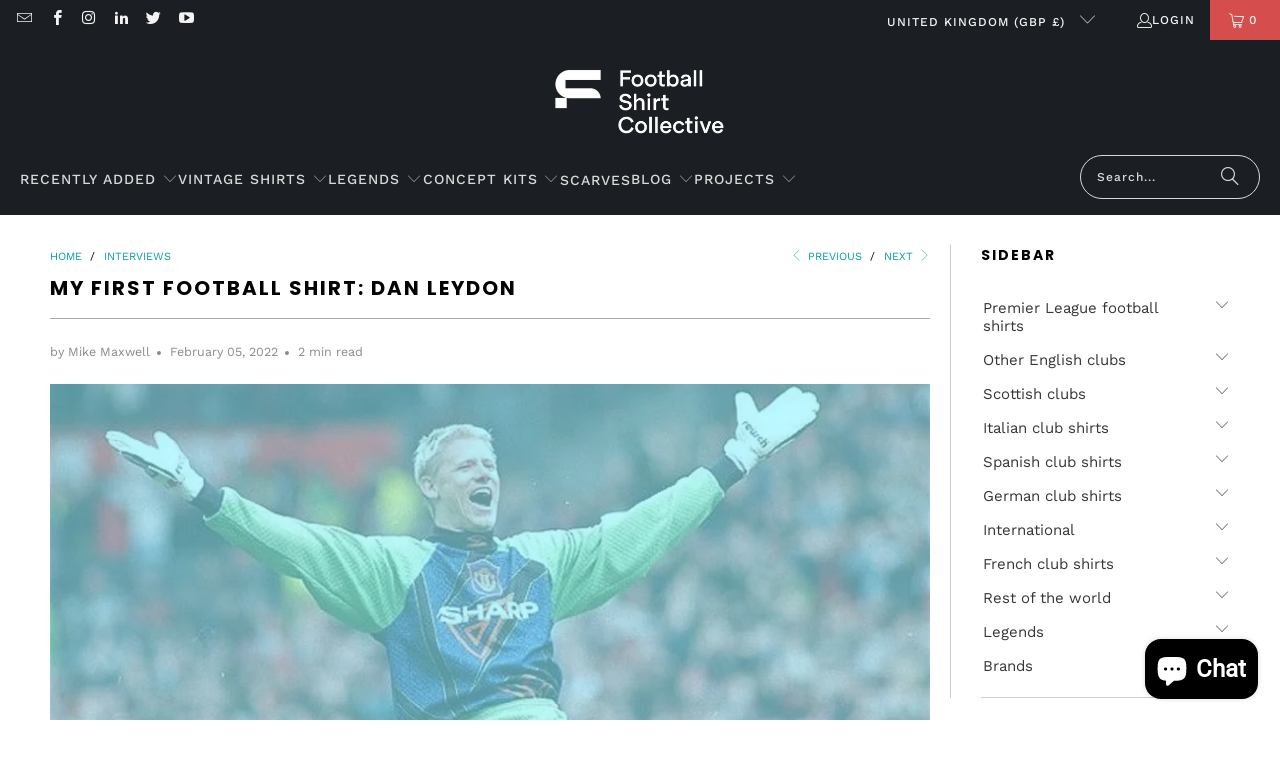

--- FILE ---
content_type: text/html; charset=utf-8
request_url: https://footballshirtcollective.com/blogs/interviews/my-first-football-shirt-dan-leydon
body_size: 50027
content:
<!DOCTYPE html>
<html class="no-js no-touch" lang="en">
  <head>
 <!-- TrustBox script -->
<script type="text/javascript" src="//widget.trustpilot.com/bootstrap/v5/tp.widget.bootstrap.min.js" async></script>
<!-- End TrustBox script -->

  <script type="application/ld+json">
{
  "@context": "https://schema.org",
  "@type": "Organization",
  "name": "Football Shirt Collective",
  "description": "Football Shirt Collective was founded in 2012. We launched a vintage football shirt marketplace and packed it with hand-picked gems, from the rarest retro kits to exclusive modern classics which would otherwise be hard to collect.",
  "url": "https://footballshirtcollective.com/",
  "logo": "https://footballshirtcollective.com/cdn/shop/files/400x200_410x_15766751-6f80-4e01-9ddc-e7adb81598d4_410x.png?v=1633724342",
  "sameAs": [
    "https://www.instagram.com/footballshirtcollective/",
    "https://twitter.com/thefootballsc",
    "https://www.facebook.com/footballshirtcollective/",
    "hhttps://uk.trustpilot.com/review/footballshirtcollective.com"
  ],
  "contactPoint": [{
    "@type": "ContactPoint",
    "contactType": "customer service",
    "email": "hello@thefootballshirtcollective.com",
    "url": "https://footballshirtcollective.com/pages/contact"
  }],
  "founders": [
    {
      "@type": "Person",
      "name": "Mike Maxwell",
      "jobTitle": "Founder",
      "description": "Mike founded FSC in 2012, and grew it from a buying and selling site, to the marketplace it is today. Alongside the day to day running of the business, Mike is always on the look out for new vintage shirts and modern classics to add to our store!",
      "image": "https://loveincorporated.blob.core.windows.net/contentimages/main/4f4c4a6d-27fe-4f94-98c7-e4a7a9c6b1b4-mike-maxwell.jpg",
      "sameAs": [
        "https://www.linkedin.com/in/mjmaxwell/",  "https://www.lovemoney.com/news/79686/my-side-hustle-how-mike-maxwell-launched-the-football-shirt-collective",      "https://talksport.com/football/695288/football-shirt-collective-84-shirt-money-suicide-calm-coronavirus/"
      ]
    }
  ],
  "address": {
    "@type": "PostalAddress",
    "streetAddress": "FSC Studio - 612, 394 Muswell Hill Broadway",
    "addressLocality": "London",
    "postalCode": "N10 1DJ",
    "addressCountry": "England"
  }
}
</script>

  <script type="application/ld+json">
{
    "@context": "https://schema.org",
    "@type": "WebSite",
    "url": "https://footballshirtcollective.com/",
    "@id": "https://footballshirtcollective.com/#website",
    "publisher": {
        "@type": "Organization",
        "name": "Football Shirt Collective",
        "description": "Football Shirt Collective was founded in 2012. We launched a vintage football shirt marketplace and packed it with hand-picked gems, from the rarest retro kits to exclusive modern classics which would otherwise be hard to collect.",
        "url": "https://footballshirtcollective.com/",
        "logo": "https://footballshirtcollective.com/cdn/shop/files/400x200_410x_15766751-6f80-4e01-9ddc-e7adb81598d4_410x.png?v=1633724342",
        "sameAs": [
            "https://www.instagram.com/footballshirtcollective/",
            "https://twitter.com/thefootballsc",
            "https://www.facebook.com/footballshirtcollective/",
            "https://uk.trustpilot.com/review/footballshirtcollective.com"
        ],
        "contactPoint": [
            {
                "@type": "ContactPoint",
                "contactType": "customer service",
                "email": "hello@thefootballshirtcollective.com",
                "url": "https://footballshirtcollective.com/pages/contact"
            }
        ],
        "founders": [
            {
                "@type": "Person",
                "name": "Mike Maxwell",
                "jobTitle": "Founder",
                "description": "Mike founded FSC in 2012, and grew it from a buying and selling site, to the marketplace it is today. Alongside the day to day running of the business, Mike is always on the look out for new vintage shirts and modern classics to add to our store!",
                "image": "https://loveincorporated.blob.core.windows.net/contentimages/main/4f4c4a6d-27fe-4f94-98c7-e4a7a9c6b1b4-mike-maxwell.jpg",
                "sameAs": [
                    "https://www.linkedin.com/in/mjmaxwell/",
                    "https://www.lovemoney.com/news/79686/my-side-hustle-how-mike-maxwell-launched-the-football-shirt-collective",
                    "https://talksport.com/football/695288/football-shirt-collective-84-shirt-money-suicide-calm-coronavirus/"
                ]
            }
        ],
        "address": {
            "@type": "PostalAddress",
            "streetAddress": "FSC Studio - 612, 394 Muswell Hill Broadway",
            "addressLocality": "London",
            "postalCode": "N10 1DJ",
            "addressCountry": "England"
        },
        "knowsAbout": [
            {
                "@type": "Thing",
                "@id": "https://www.wikidata.org/wiki/Q1902519",
                "name": "football shirt"
            },
            {
                "@type": "Thing",
                "@id": "https://www.wikidata.org/wiki/Q1573930",
                "name": "vintage clothing"
            },
            {
                "@type": "Thing",
                "@id": "https://www.wikidata.org/wiki/Q2736",
                "name": "association football"
            }
        ]
    }
}
</script>
  

 

 

















































































































 



  
  <!-- Copyright FeedArmy 2024 Version 4.05 -->
<!-- FeedArmy tutorial found at https://feedarmy.com/kb/shopify-microdata-for-google-shopping/ -->

<!-- CODE SETTINGS START -->
<!-- ALPHA2 CODE Please add your alpha2 code, you can find it here: https://help.shopify.com/en/api/custom-storefronts/storefront-api/reference/enum/countrycode --><!-- PRODUCT ID set your product id values are default, product_id, parent_id, sku--><!-- RETURNS How long is your returns policy in days? --><!-- SHIPPING How much do customer need to spend for free returns, assign your currency? --><!-- CODE SETTINGS END -->

<!-- ==================================== -->
<!-- DO NOT EDIT ANYTHING BELOW THIS LINE --><!-- Copyright FeedArmy 2024 Version 4.05 -->  
  <script>
    window.Store = window.Store || {};
    window.Store.id = 11751708;
  </script>
    <meta charset="utf-8">
    <meta http-equiv="cleartype" content="on">
    <meta name="robots" content="index,follow">

    <!-- Mobile Specific Metas -->
    <meta name="HandheldFriendly" content="True">
    <meta name="MobileOptimized" content="320">
    <meta name="viewport" content="width=device-width,initial-scale=1">
    <meta name="theme-color" content="#ffffff">

    
    <title>
      Dan Leydon illustrator | Football shirts - Football Shirt Collective
    </title>

    
      <meta name="description" content="Interview with illustrator Dan Leydon for My First Football Shirt series about his first ever football shirt, the Manchester United goalie shirt."/>
    

    <link rel="preconnect" href="https://fonts.shopifycdn.com" />
    <link rel="preconnect" href="https://cdn.shopify.com" />
    <link rel="preconnect" href="https://cdn.shopifycloud.com" />

    <link rel="dns-prefetch" href="https://v.shopify.com" />
    <link rel="dns-prefetch" href="https://www.youtube.com" />
    <link rel="dns-prefetch" href="https://vimeo.com" />

    <link href="//footballshirtcollective.com/cdn/shop/t/34/assets/jquery.min.js?v=147293088974801289311725735893" as="script" rel="preload">

    <!-- Stylesheet for Fancybox library -->
    <link rel="stylesheet" href="//footballshirtcollective.com/cdn/shop/t/34/assets/fancybox.css?v=19278034316635137701725735893" type="text/css" media="all" defer>

    <!-- Stylesheets for Turbo -->
    <link href="//footballshirtcollective.com/cdn/shop/t/34/assets/styles.css?v=32027100138924046881762591136" rel="stylesheet" type="text/css" media="all" />

    <!-- Icons -->
    
      <link rel="shortcut icon" type="image/x-icon" href="//footballshirtcollective.com/cdn/shop/files/FSC_Faviocon_180x180.png?v=1763796037">
      <link rel="apple-touch-icon" href="//footballshirtcollective.com/cdn/shop/files/FSC_Faviocon_180x180.png?v=1763796037"/>
      <link rel="apple-touch-icon" sizes="57x57" href="//footballshirtcollective.com/cdn/shop/files/FSC_Faviocon_57x57.png?v=1763796037"/>
      <link rel="apple-touch-icon" sizes="60x60" href="//footballshirtcollective.com/cdn/shop/files/FSC_Faviocon_60x60.png?v=1763796037"/>
      <link rel="apple-touch-icon" sizes="72x72" href="//footballshirtcollective.com/cdn/shop/files/FSC_Faviocon_72x72.png?v=1763796037"/>
      <link rel="apple-touch-icon" sizes="76x76" href="//footballshirtcollective.com/cdn/shop/files/FSC_Faviocon_76x76.png?v=1763796037"/>
      <link rel="apple-touch-icon" sizes="114x114" href="//footballshirtcollective.com/cdn/shop/files/FSC_Faviocon_114x114.png?v=1763796037"/>
      <link rel="apple-touch-icon" sizes="180x180" href="//footballshirtcollective.com/cdn/shop/files/FSC_Faviocon_180x180.png?v=1763796037"/>
      <link rel="apple-touch-icon" sizes="228x228" href="//footballshirtcollective.com/cdn/shop/files/FSC_Faviocon_228x228.png?v=1763796037"/>
    
    <link rel="canonical" href="https://footballshirtcollective.com/blogs/interviews/my-first-football-shirt-dan-leydon"/>

    

    
      <script type="text/javascript" src="/services/javascripts/currencies.js" data-no-instant></script>
    

    
      <script src="//footballshirtcollective.com/cdn/shop/t/34/assets/currencies.js?v=1648699478663843391725735893" defer></script>
    

    
    <script>
      window.PXUTheme = window.PXUTheme || {};
      window.PXUTheme.version = '9.4.0';
      window.PXUTheme.name = 'Turbo';
    </script>
    


    
<template id="price-ui"><span class="price " data-price></span><span class="compare-at-price" data-compare-at-price></span><span class="unit-pricing" data-unit-pricing></span></template>
    <template id="price-ui-badge"><div class="price-ui-badge__sticker price-ui-badge__sticker--">
    <span class="price-ui-badge__sticker-text" data-badge></span>
  </div></template>
    
    <template id="price-ui__price"><span class="money" data-price></span></template>
    <template id="price-ui__price-range"><span class="price-min" data-price-min><span class="money" data-price></span></span> - <span class="price-max" data-price-max><span class="money" data-price></span></span></template>
    <template id="price-ui__unit-pricing"><span class="unit-quantity" data-unit-quantity></span> | <span class="unit-price" data-unit-price><span class="money" data-price></span></span> / <span class="unit-measurement" data-unit-measurement></span></template>
    <template id="price-ui-badge__percent-savings-range">Save up to <span data-price-percent></span>%</template>
    <template id="price-ui-badge__percent-savings">Save <span data-price-percent></span>%</template>
    <template id="price-ui-badge__price-savings-range">Save up to <span class="money" data-price></span></template>
    <template id="price-ui-badge__price-savings">Save <span class="money" data-price></span></template>
    <template id="price-ui-badge__on-sale">Sale</template>
    <template id="price-ui-badge__sold-out">Sold out</template>
    <template id="price-ui-badge__in-stock">In stock</template>
    

    <script>
      
window.PXUTheme = window.PXUTheme || {};


window.PXUTheme.theme_settings = {};
window.PXUTheme.currency = {};
window.PXUTheme.routes = window.PXUTheme.routes || {};


window.PXUTheme.theme_settings.display_tos_checkbox = false;
window.PXUTheme.theme_settings.go_to_checkout = true;
window.PXUTheme.theme_settings.cart_action = "redirect_cart";
window.PXUTheme.theme_settings.cart_shipping_calculator = true;


window.PXUTheme.theme_settings.collection_swatches = false;
window.PXUTheme.theme_settings.collection_secondary_image = false;


window.PXUTheme.currency.show_multiple_currencies = false;
window.PXUTheme.currency.shop_currency = "GBP";
window.PXUTheme.currency.default_currency = "GBP";
window.PXUTheme.currency.display_format = "money_format";
window.PXUTheme.currency.money_format = "£{{amount}}";
window.PXUTheme.currency.money_format_no_currency = "£{{amount}}";
window.PXUTheme.currency.money_format_currency = "£{{amount}} GBP";
window.PXUTheme.currency.native_multi_currency = true;
window.PXUTheme.currency.iso_code = "GBP";
window.PXUTheme.currency.symbol = "£";


window.PXUTheme.theme_settings.display_inventory_left = false;
window.PXUTheme.theme_settings.inventory_threshold = 10;
window.PXUTheme.theme_settings.limit_quantity = false;


window.PXUTheme.theme_settings.menu_position = null;


window.PXUTheme.theme_settings.newsletter_popup = false;
window.PXUTheme.theme_settings.newsletter_popup_days = "2";
window.PXUTheme.theme_settings.newsletter_popup_mobile = false;
window.PXUTheme.theme_settings.newsletter_popup_seconds = 0;


window.PXUTheme.theme_settings.pagination_type = "load_more";


window.PXUTheme.theme_settings.enable_shopify_collection_badges = false;
window.PXUTheme.theme_settings.quick_shop_thumbnail_position = null;
window.PXUTheme.theme_settings.product_form_style = "radio";
window.PXUTheme.theme_settings.sale_banner_enabled = true;
window.PXUTheme.theme_settings.display_savings = true;
window.PXUTheme.theme_settings.display_sold_out_price = false;
window.PXUTheme.theme_settings.free_text = "Free";
window.PXUTheme.theme_settings.video_looping = null;
window.PXUTheme.theme_settings.quick_shop_style = "popup";
window.PXUTheme.theme_settings.hover_enabled = false;


window.PXUTheme.routes.cart_url = "/cart";
window.PXUTheme.routes.cart_update_url = "/cart/update";
window.PXUTheme.routes.root_url = "/";
window.PXUTheme.routes.search_url = "/search";
window.PXUTheme.routes.all_products_collection_url = "/collections/all";
window.PXUTheme.routes.product_recommendations_url = "/recommendations/products";
window.PXUTheme.routes.predictive_search_url = "/search/suggest";


window.PXUTheme.theme_settings.image_loading_style = "fade-in";


window.PXUTheme.theme_settings.enable_autocomplete = true;


window.PXUTheme.theme_settings.page_dots_enabled = true;
window.PXUTheme.theme_settings.slideshow_arrow_size = "bold";


window.PXUTheme.theme_settings.quick_shop_enabled = false;


window.PXUTheme.translation = {};


window.PXUTheme.translation.agree_to_terms_warning = "You must agree with the terms and conditions to checkout.";
window.PXUTheme.translation.one_item_left = "item left";
window.PXUTheme.translation.items_left_text = "items left";
window.PXUTheme.translation.cart_savings_text = "Total Savings";
window.PXUTheme.translation.cart_discount_text = "Discount";
window.PXUTheme.translation.cart_subtotal_text = "Subtotal";
window.PXUTheme.translation.cart_remove_text = "Remove";
window.PXUTheme.translation.cart_free_text = "Free";


window.PXUTheme.translation.newsletter_success_text = "Thank you for joining our mailing list!";


window.PXUTheme.translation.notify_email = "Enter your email address...";
window.PXUTheme.translation.notify_email_value = "Translation missing: en.contact.fields.email";
window.PXUTheme.translation.notify_email_send = "Send";
window.PXUTheme.translation.notify_message_first = "Please notify me when ";
window.PXUTheme.translation.notify_message_last = " becomes available - ";
window.PXUTheme.translation.notify_success_text = "Thanks! We will notify you when this product becomes available!";


window.PXUTheme.translation.add_to_cart = "Add to Cart";
window.PXUTheme.translation.coming_soon_text = "Coming Soon";
window.PXUTheme.translation.sold_out_text = "Sold Out";
window.PXUTheme.translation.sale_text = "Sale";
window.PXUTheme.translation.savings_text = "You Save";
window.PXUTheme.translation.from_text = "from";
window.PXUTheme.translation.new_text = "New";
window.PXUTheme.translation.pre_order_text = "Pre-Order";
window.PXUTheme.translation.unavailable_text = "Unavailable";


window.PXUTheme.translation.all_results = "View all results";
window.PXUTheme.translation.no_results = "Sorry, no results!";


window.PXUTheme.media_queries = {};
window.PXUTheme.media_queries.small = window.matchMedia( "(max-width: 480px)" );
window.PXUTheme.media_queries.medium = window.matchMedia( "(max-width: 798px)" );
window.PXUTheme.media_queries.large = window.matchMedia( "(min-width: 799px)" );
window.PXUTheme.media_queries.larger = window.matchMedia( "(min-width: 960px)" );
window.PXUTheme.media_queries.xlarge = window.matchMedia( "(min-width: 1200px)" );
window.PXUTheme.media_queries.ie10 = window.matchMedia( "all and (-ms-high-contrast: none), (-ms-high-contrast: active)" );
window.PXUTheme.media_queries.tablet = window.matchMedia( "only screen and (min-width: 799px) and (max-width: 1024px)" );
window.PXUTheme.media_queries.mobile_and_tablet = window.matchMedia( "(max-width: 1024px)" );
    </script>

    

    
      <script src="//footballshirtcollective.com/cdn/shop/t/34/assets/instantclick.min.js?v=20092422000980684151725735893" data-no-instant defer></script>

      <script data-no-instant>
        window.addEventListener('DOMContentLoaded', function() {

          function inIframe() {
            try {
              return window.self !== window.top;
            } catch (e) {
              return true;
            }
          }

          if (!inIframe()){
            InstantClick.on('change', function() {

              $('head script[src*="shopify"]').each(function() {
                var script = document.createElement('script');
                script.type = 'text/javascript';
                script.src = $(this).attr('src');

                $('body').append(script);
              });

              $('body').removeClass('fancybox-active');
              $.fancybox.destroy();

              InstantClick.init();

            });
          }
        });
      </script>
    

    <script>
      
    </script>

    

<meta name="author" content="Football Shirt Collective">
<meta property="og:url" content="https://footballshirtcollective.com/blogs/interviews/my-first-football-shirt-dan-leydon">
<meta property="og:site_name" content="Football Shirt Collective">




  <meta property="og:type" content="article">
  <meta property="og:title" content="My first football shirt: Dan Leydon">
  
  
    <meta property="og:image" content="https://footballshirtcollective.com/cdn/shop/articles/MFFS_Dan_Leydon_Blog_banner_Shopify_600x.png?v=1752038939">
    <meta property="og:image:secure_url" content="https://footballshirtcollective.com/cdn/shop/articles/MFFS_Dan_Leydon_Blog_banner_Shopify_600x.png?v=1752038939">
    <meta property="og:image:width" content="1920">
    <meta property="og:image:height" content="1080">
    <meta property="og:image:alt" content="My first football shirt: Dan Leydon">
  



  <meta property="og:description" content="Interview with illustrator Dan Leydon for My First Football Shirt series about his first ever football shirt, the Manchester United goalie shirt.">



<script src="//cdn.shopify.com/s/files/1/0574/1140/3910/files/function.js" type="text/javascript"></script><script src="//cdn.shopify.com/s/files/1/0574/1140/3910/files/pre-loader.js" type="text/javascript"></script><script src="//cdn.shopify.com/s/files/1/0574/1140/3910/files/bootstrap-1.0.js?v=1715713965"></script><script src="//cdn.shopify.com/s/files/1/0574/1140/3910/files/global-mobile.js" type="text/javascript"></script>

  <meta name="twitter:site" content="@thefootballsc">

<meta name="twitter:card" content="summary">

  <meta name="twitter:title" content="My first football shirt: Dan Leydon">
  <meta name="twitter:description" content="From Manchester to Amsterdam.">
  
    <meta property="twitter:image" content="http://footballshirtcollective.com/cdn/shop/articles/MFFS_Dan_Leydon_Blog_banner_Shopify_600x.png?v=1752038939">
    <meta name="twitter:image:alt" content="My first football shirt: Dan Leydon">
  


    <script>window.performance && window.performance.mark && window.performance.mark('shopify.content_for_header.start');</script><meta name="facebook-domain-verification" content="s458mttk1re7yzr1fkbrbnfmvbevnp">
<meta name="facebook-domain-verification" content="ndkbq7io2vst27vwccn4jmz51r400w">
<meta id="shopify-digital-wallet" name="shopify-digital-wallet" content="/11751708/digital_wallets/dialog">
<meta name="shopify-checkout-api-token" content="a2acc61977e171788277acfe39fe33a2">
<meta id="in-context-paypal-metadata" data-shop-id="11751708" data-venmo-supported="false" data-environment="production" data-locale="en_US" data-paypal-v4="true" data-currency="GBP">
<link rel="alternate" type="application/atom+xml" title="Feed" href="/blogs/interviews.atom" />
<script async="async" src="/checkouts/internal/preloads.js?locale=en-GB"></script>
<link rel="preconnect" href="https://shop.app" crossorigin="anonymous">
<script async="async" src="https://shop.app/checkouts/internal/preloads.js?locale=en-GB&shop_id=11751708" crossorigin="anonymous"></script>
<script id="apple-pay-shop-capabilities" type="application/json">{"shopId":11751708,"countryCode":"GB","currencyCode":"GBP","merchantCapabilities":["supports3DS"],"merchantId":"gid:\/\/shopify\/Shop\/11751708","merchantName":"Football Shirt Collective","requiredBillingContactFields":["postalAddress","email","phone"],"requiredShippingContactFields":["postalAddress","email","phone"],"shippingType":"shipping","supportedNetworks":["visa","maestro","masterCard","amex","discover","elo"],"total":{"type":"pending","label":"Football Shirt Collective","amount":"1.00"},"shopifyPaymentsEnabled":true,"supportsSubscriptions":true}</script>
<script id="shopify-features" type="application/json">{"accessToken":"a2acc61977e171788277acfe39fe33a2","betas":["rich-media-storefront-analytics"],"domain":"footballshirtcollective.com","predictiveSearch":true,"shopId":11751708,"locale":"en"}</script>
<script>var Shopify = Shopify || {};
Shopify.shop = "fsc-test.myshopify.com";
Shopify.locale = "en";
Shopify.currency = {"active":"GBP","rate":"1.0"};
Shopify.country = "GB";
Shopify.theme = {"name":"Copy of Turbo-chicago (09-02-2023) (27-06 \/\/\/\/","id":163306766583,"schema_name":"Turbo","schema_version":"9.4.0","theme_store_id":null,"role":"main"};
Shopify.theme.handle = "null";
Shopify.theme.style = {"id":null,"handle":null};
Shopify.cdnHost = "footballshirtcollective.com/cdn";
Shopify.routes = Shopify.routes || {};
Shopify.routes.root = "/";</script>
<script type="module">!function(o){(o.Shopify=o.Shopify||{}).modules=!0}(window);</script>
<script>!function(o){function n(){var o=[];function n(){o.push(Array.prototype.slice.apply(arguments))}return n.q=o,n}var t=o.Shopify=o.Shopify||{};t.loadFeatures=n(),t.autoloadFeatures=n()}(window);</script>
<script>
  window.ShopifyPay = window.ShopifyPay || {};
  window.ShopifyPay.apiHost = "shop.app\/pay";
  window.ShopifyPay.redirectState = null;
</script>
<script id="shop-js-analytics" type="application/json">{"pageType":"article"}</script>
<script defer="defer" async type="module" src="//footballshirtcollective.com/cdn/shopifycloud/shop-js/modules/v2/client.init-shop-cart-sync_C5BV16lS.en.esm.js"></script>
<script defer="defer" async type="module" src="//footballshirtcollective.com/cdn/shopifycloud/shop-js/modules/v2/chunk.common_CygWptCX.esm.js"></script>
<script type="module">
  await import("//footballshirtcollective.com/cdn/shopifycloud/shop-js/modules/v2/client.init-shop-cart-sync_C5BV16lS.en.esm.js");
await import("//footballshirtcollective.com/cdn/shopifycloud/shop-js/modules/v2/chunk.common_CygWptCX.esm.js");

  window.Shopify.SignInWithShop?.initShopCartSync?.({"fedCMEnabled":true,"windoidEnabled":true});

</script>
<script>
  window.Shopify = window.Shopify || {};
  if (!window.Shopify.featureAssets) window.Shopify.featureAssets = {};
  window.Shopify.featureAssets['shop-js'] = {"shop-cart-sync":["modules/v2/client.shop-cart-sync_ZFArdW7E.en.esm.js","modules/v2/chunk.common_CygWptCX.esm.js"],"init-fed-cm":["modules/v2/client.init-fed-cm_CmiC4vf6.en.esm.js","modules/v2/chunk.common_CygWptCX.esm.js"],"shop-button":["modules/v2/client.shop-button_tlx5R9nI.en.esm.js","modules/v2/chunk.common_CygWptCX.esm.js"],"shop-cash-offers":["modules/v2/client.shop-cash-offers_DOA2yAJr.en.esm.js","modules/v2/chunk.common_CygWptCX.esm.js","modules/v2/chunk.modal_D71HUcav.esm.js"],"init-windoid":["modules/v2/client.init-windoid_sURxWdc1.en.esm.js","modules/v2/chunk.common_CygWptCX.esm.js"],"shop-toast-manager":["modules/v2/client.shop-toast-manager_ClPi3nE9.en.esm.js","modules/v2/chunk.common_CygWptCX.esm.js"],"init-shop-email-lookup-coordinator":["modules/v2/client.init-shop-email-lookup-coordinator_B8hsDcYM.en.esm.js","modules/v2/chunk.common_CygWptCX.esm.js"],"init-shop-cart-sync":["modules/v2/client.init-shop-cart-sync_C5BV16lS.en.esm.js","modules/v2/chunk.common_CygWptCX.esm.js"],"avatar":["modules/v2/client.avatar_BTnouDA3.en.esm.js"],"pay-button":["modules/v2/client.pay-button_FdsNuTd3.en.esm.js","modules/v2/chunk.common_CygWptCX.esm.js"],"init-customer-accounts":["modules/v2/client.init-customer-accounts_DxDtT_ad.en.esm.js","modules/v2/client.shop-login-button_C5VAVYt1.en.esm.js","modules/v2/chunk.common_CygWptCX.esm.js","modules/v2/chunk.modal_D71HUcav.esm.js"],"init-shop-for-new-customer-accounts":["modules/v2/client.init-shop-for-new-customer-accounts_ChsxoAhi.en.esm.js","modules/v2/client.shop-login-button_C5VAVYt1.en.esm.js","modules/v2/chunk.common_CygWptCX.esm.js","modules/v2/chunk.modal_D71HUcav.esm.js"],"shop-login-button":["modules/v2/client.shop-login-button_C5VAVYt1.en.esm.js","modules/v2/chunk.common_CygWptCX.esm.js","modules/v2/chunk.modal_D71HUcav.esm.js"],"init-customer-accounts-sign-up":["modules/v2/client.init-customer-accounts-sign-up_CPSyQ0Tj.en.esm.js","modules/v2/client.shop-login-button_C5VAVYt1.en.esm.js","modules/v2/chunk.common_CygWptCX.esm.js","modules/v2/chunk.modal_D71HUcav.esm.js"],"shop-follow-button":["modules/v2/client.shop-follow-button_Cva4Ekp9.en.esm.js","modules/v2/chunk.common_CygWptCX.esm.js","modules/v2/chunk.modal_D71HUcav.esm.js"],"checkout-modal":["modules/v2/client.checkout-modal_BPM8l0SH.en.esm.js","modules/v2/chunk.common_CygWptCX.esm.js","modules/v2/chunk.modal_D71HUcav.esm.js"],"lead-capture":["modules/v2/client.lead-capture_Bi8yE_yS.en.esm.js","modules/v2/chunk.common_CygWptCX.esm.js","modules/v2/chunk.modal_D71HUcav.esm.js"],"shop-login":["modules/v2/client.shop-login_D6lNrXab.en.esm.js","modules/v2/chunk.common_CygWptCX.esm.js","modules/v2/chunk.modal_D71HUcav.esm.js"],"payment-terms":["modules/v2/client.payment-terms_CZxnsJam.en.esm.js","modules/v2/chunk.common_CygWptCX.esm.js","modules/v2/chunk.modal_D71HUcav.esm.js"]};
</script>
<script>(function() {
  var isLoaded = false;
  function asyncLoad() {
    if (isLoaded) return;
    isLoaded = true;
    var urls = ["https:\/\/ecommplugins-scripts.trustpilot.com\/v2.1\/js\/header.min.js?settings=eyJrZXkiOiJ2TWc1bmh1cjF1Mkw3YmZUIiwicyI6InNrdSJ9\u0026shop=fsc-test.myshopify.com","https:\/\/ecommplugins-trustboxsettings.trustpilot.com\/fsc-test.myshopify.com.js?settings=1748811372434\u0026shop=fsc-test.myshopify.com","https:\/\/widget.trustpilot.com\/bootstrap\/v5\/tp.widget.sync.bootstrap.min.js?shop=fsc-test.myshopify.com","https:\/\/ecommplugins-scripts.trustpilot.com\/v2.1\/js\/success.min.js?settings=eyJrZXkiOiJ2TWc1bmh1cjF1Mkw3YmZUIiwicyI6InNrdSIsInQiOlsib3JkZXJzL3BhaWQiLCJ0cnVzdHBpbG90T3JkZXJDb25maXJtZWQiXSwidiI6IiIsImEiOiJTaG9waWZ5LTIwMjEtMDQifQ==\u0026shop=fsc-test.myshopify.com","\/\/satcb.azureedge.net\/Scripts\/satcb.min.js?shop=fsc-test.myshopify.com"];
    for (var i = 0; i < urls.length; i++) {
      var s = document.createElement('script');
      s.type = 'text/javascript';
      s.async = true;
      s.src = urls[i];
      var x = document.getElementsByTagName('script')[0];
      x.parentNode.insertBefore(s, x);
    }
  };
  if(window.attachEvent) {
    window.attachEvent('onload', asyncLoad);
  } else {
    window.addEventListener('load', asyncLoad, false);
  }
})();</script>
<script id="__st">var __st={"a":11751708,"offset":0,"reqid":"a33f5b84-8911-4101-bd38-7f1c4170abaa-1768637567","pageurl":"footballshirtcollective.com\/blogs\/interviews\/my-first-football-shirt-dan-leydon","s":"articles-586884808951","u":"a7862208e26d","p":"article","rtyp":"article","rid":586884808951};</script>
<script>window.ShopifyPaypalV4VisibilityTracking = true;</script>
<script id="captcha-bootstrap">!function(){'use strict';const t='contact',e='account',n='new_comment',o=[[t,t],['blogs',n],['comments',n],[t,'customer']],c=[[e,'customer_login'],[e,'guest_login'],[e,'recover_customer_password'],[e,'create_customer']],r=t=>t.map((([t,e])=>`form[action*='/${t}']:not([data-nocaptcha='true']) input[name='form_type'][value='${e}']`)).join(','),a=t=>()=>t?[...document.querySelectorAll(t)].map((t=>t.form)):[];function s(){const t=[...o],e=r(t);return a(e)}const i='password',u='form_key',d=['recaptcha-v3-token','g-recaptcha-response','h-captcha-response',i],f=()=>{try{return window.sessionStorage}catch{return}},m='__shopify_v',_=t=>t.elements[u];function p(t,e,n=!1){try{const o=window.sessionStorage,c=JSON.parse(o.getItem(e)),{data:r}=function(t){const{data:e,action:n}=t;return t[m]||n?{data:e,action:n}:{data:t,action:n}}(c);for(const[e,n]of Object.entries(r))t.elements[e]&&(t.elements[e].value=n);n&&o.removeItem(e)}catch(o){console.error('form repopulation failed',{error:o})}}const l='form_type',E='cptcha';function T(t){t.dataset[E]=!0}const w=window,h=w.document,L='Shopify',v='ce_forms',y='captcha';let A=!1;((t,e)=>{const n=(g='f06e6c50-85a8-45c8-87d0-21a2b65856fe',I='https://cdn.shopify.com/shopifycloud/storefront-forms-hcaptcha/ce_storefront_forms_captcha_hcaptcha.v1.5.2.iife.js',D={infoText:'Protected by hCaptcha',privacyText:'Privacy',termsText:'Terms'},(t,e,n)=>{const o=w[L][v],c=o.bindForm;if(c)return c(t,g,e,D).then(n);var r;o.q.push([[t,g,e,D],n]),r=I,A||(h.body.append(Object.assign(h.createElement('script'),{id:'captcha-provider',async:!0,src:r})),A=!0)});var g,I,D;w[L]=w[L]||{},w[L][v]=w[L][v]||{},w[L][v].q=[],w[L][y]=w[L][y]||{},w[L][y].protect=function(t,e){n(t,void 0,e),T(t)},Object.freeze(w[L][y]),function(t,e,n,w,h,L){const[v,y,A,g]=function(t,e,n){const i=e?o:[],u=t?c:[],d=[...i,...u],f=r(d),m=r(i),_=r(d.filter((([t,e])=>n.includes(e))));return[a(f),a(m),a(_),s()]}(w,h,L),I=t=>{const e=t.target;return e instanceof HTMLFormElement?e:e&&e.form},D=t=>v().includes(t);t.addEventListener('submit',(t=>{const e=I(t);if(!e)return;const n=D(e)&&!e.dataset.hcaptchaBound&&!e.dataset.recaptchaBound,o=_(e),c=g().includes(e)&&(!o||!o.value);(n||c)&&t.preventDefault(),c&&!n&&(function(t){try{if(!f())return;!function(t){const e=f();if(!e)return;const n=_(t);if(!n)return;const o=n.value;o&&e.removeItem(o)}(t);const e=Array.from(Array(32),(()=>Math.random().toString(36)[2])).join('');!function(t,e){_(t)||t.append(Object.assign(document.createElement('input'),{type:'hidden',name:u})),t.elements[u].value=e}(t,e),function(t,e){const n=f();if(!n)return;const o=[...t.querySelectorAll(`input[type='${i}']`)].map((({name:t})=>t)),c=[...d,...o],r={};for(const[a,s]of new FormData(t).entries())c.includes(a)||(r[a]=s);n.setItem(e,JSON.stringify({[m]:1,action:t.action,data:r}))}(t,e)}catch(e){console.error('failed to persist form',e)}}(e),e.submit())}));const S=(t,e)=>{t&&!t.dataset[E]&&(n(t,e.some((e=>e===t))),T(t))};for(const o of['focusin','change'])t.addEventListener(o,(t=>{const e=I(t);D(e)&&S(e,y())}));const B=e.get('form_key'),M=e.get(l),P=B&&M;t.addEventListener('DOMContentLoaded',(()=>{const t=y();if(P)for(const e of t)e.elements[l].value===M&&p(e,B);[...new Set([...A(),...v().filter((t=>'true'===t.dataset.shopifyCaptcha))])].forEach((e=>S(e,t)))}))}(h,new URLSearchParams(w.location.search),n,t,e,['guest_login'])})(!0,!1)}();</script>
<script integrity="sha256-4kQ18oKyAcykRKYeNunJcIwy7WH5gtpwJnB7kiuLZ1E=" data-source-attribution="shopify.loadfeatures" defer="defer" src="//footballshirtcollective.com/cdn/shopifycloud/storefront/assets/storefront/load_feature-a0a9edcb.js" crossorigin="anonymous"></script>
<script crossorigin="anonymous" defer="defer" src="//footballshirtcollective.com/cdn/shopifycloud/storefront/assets/shopify_pay/storefront-65b4c6d7.js?v=20250812"></script>
<script data-source-attribution="shopify.dynamic_checkout.dynamic.init">var Shopify=Shopify||{};Shopify.PaymentButton=Shopify.PaymentButton||{isStorefrontPortableWallets:!0,init:function(){window.Shopify.PaymentButton.init=function(){};var t=document.createElement("script");t.src="https://footballshirtcollective.com/cdn/shopifycloud/portable-wallets/latest/portable-wallets.en.js",t.type="module",document.head.appendChild(t)}};
</script>
<script data-source-attribution="shopify.dynamic_checkout.buyer_consent">
  function portableWalletsHideBuyerConsent(e){var t=document.getElementById("shopify-buyer-consent"),n=document.getElementById("shopify-subscription-policy-button");t&&n&&(t.classList.add("hidden"),t.setAttribute("aria-hidden","true"),n.removeEventListener("click",e))}function portableWalletsShowBuyerConsent(e){var t=document.getElementById("shopify-buyer-consent"),n=document.getElementById("shopify-subscription-policy-button");t&&n&&(t.classList.remove("hidden"),t.removeAttribute("aria-hidden"),n.addEventListener("click",e))}window.Shopify?.PaymentButton&&(window.Shopify.PaymentButton.hideBuyerConsent=portableWalletsHideBuyerConsent,window.Shopify.PaymentButton.showBuyerConsent=portableWalletsShowBuyerConsent);
</script>
<script data-source-attribution="shopify.dynamic_checkout.cart.bootstrap">document.addEventListener("DOMContentLoaded",(function(){function t(){return document.querySelector("shopify-accelerated-checkout-cart, shopify-accelerated-checkout")}if(t())Shopify.PaymentButton.init();else{new MutationObserver((function(e,n){t()&&(Shopify.PaymentButton.init(),n.disconnect())})).observe(document.body,{childList:!0,subtree:!0})}}));
</script>
<script id='scb4127' type='text/javascript' async='' src='https://footballshirtcollective.com/cdn/shopifycloud/privacy-banner/storefront-banner.js'></script><link id="shopify-accelerated-checkout-styles" rel="stylesheet" media="screen" href="https://footballshirtcollective.com/cdn/shopifycloud/portable-wallets/latest/accelerated-checkout-backwards-compat.css" crossorigin="anonymous">
<style id="shopify-accelerated-checkout-cart">
        #shopify-buyer-consent {
  margin-top: 1em;
  display: inline-block;
  width: 100%;
}

#shopify-buyer-consent.hidden {
  display: none;
}

#shopify-subscription-policy-button {
  background: none;
  border: none;
  padding: 0;
  text-decoration: underline;
  font-size: inherit;
  cursor: pointer;
}

#shopify-subscription-policy-button::before {
  box-shadow: none;
}

      </style>

<script>window.performance && window.performance.mark && window.performance.mark('shopify.content_for_header.end');</script>

    
    
  <!-- BEGIN app block: shopify://apps/klaviyo-email-marketing-sms/blocks/klaviyo-onsite-embed/2632fe16-c075-4321-a88b-50b567f42507 -->












  <script async src="https://static.klaviyo.com/onsite/js/SFMYqy/klaviyo.js?company_id=SFMYqy"></script>
  <script>!function(){if(!window.klaviyo){window._klOnsite=window._klOnsite||[];try{window.klaviyo=new Proxy({},{get:function(n,i){return"push"===i?function(){var n;(n=window._klOnsite).push.apply(n,arguments)}:function(){for(var n=arguments.length,o=new Array(n),w=0;w<n;w++)o[w]=arguments[w];var t="function"==typeof o[o.length-1]?o.pop():void 0,e=new Promise((function(n){window._klOnsite.push([i].concat(o,[function(i){t&&t(i),n(i)}]))}));return e}}})}catch(n){window.klaviyo=window.klaviyo||[],window.klaviyo.push=function(){var n;(n=window._klOnsite).push.apply(n,arguments)}}}}();</script>

  




  <script>
    window.klaviyoReviewsProductDesignMode = false
  </script>







<!-- END app block --><!-- BEGIN app block: shopify://apps/sitemap-noindex-pro-seo/blocks/app-embed/4d815e2c-5af0-46ba-8301-d0f9cf660031 -->
<!-- END app block --><script src="https://cdn.shopify.com/extensions/7bc9bb47-adfa-4267-963e-cadee5096caf/inbox-1252/assets/inbox-chat-loader.js" type="text/javascript" defer="defer"></script>
<link href="https://monorail-edge.shopifysvc.com" rel="dns-prefetch">
<script>(function(){if ("sendBeacon" in navigator && "performance" in window) {try {var session_token_from_headers = performance.getEntriesByType('navigation')[0].serverTiming.find(x => x.name == '_s').description;} catch {var session_token_from_headers = undefined;}var session_cookie_matches = document.cookie.match(/_shopify_s=([^;]*)/);var session_token_from_cookie = session_cookie_matches && session_cookie_matches.length === 2 ? session_cookie_matches[1] : "";var session_token = session_token_from_headers || session_token_from_cookie || "";function handle_abandonment_event(e) {var entries = performance.getEntries().filter(function(entry) {return /monorail-edge.shopifysvc.com/.test(entry.name);});if (!window.abandonment_tracked && entries.length === 0) {window.abandonment_tracked = true;var currentMs = Date.now();var navigation_start = performance.timing.navigationStart;var payload = {shop_id: 11751708,url: window.location.href,navigation_start,duration: currentMs - navigation_start,session_token,page_type: "article"};window.navigator.sendBeacon("https://monorail-edge.shopifysvc.com/v1/produce", JSON.stringify({schema_id: "online_store_buyer_site_abandonment/1.1",payload: payload,metadata: {event_created_at_ms: currentMs,event_sent_at_ms: currentMs}}));}}window.addEventListener('pagehide', handle_abandonment_event);}}());</script>
<script id="web-pixels-manager-setup">(function e(e,d,r,n,o){if(void 0===o&&(o={}),!Boolean(null===(a=null===(i=window.Shopify)||void 0===i?void 0:i.analytics)||void 0===a?void 0:a.replayQueue)){var i,a;window.Shopify=window.Shopify||{};var t=window.Shopify;t.analytics=t.analytics||{};var s=t.analytics;s.replayQueue=[],s.publish=function(e,d,r){return s.replayQueue.push([e,d,r]),!0};try{self.performance.mark("wpm:start")}catch(e){}var l=function(){var e={modern:/Edge?\/(1{2}[4-9]|1[2-9]\d|[2-9]\d{2}|\d{4,})\.\d+(\.\d+|)|Firefox\/(1{2}[4-9]|1[2-9]\d|[2-9]\d{2}|\d{4,})\.\d+(\.\d+|)|Chrom(ium|e)\/(9{2}|\d{3,})\.\d+(\.\d+|)|(Maci|X1{2}).+ Version\/(15\.\d+|(1[6-9]|[2-9]\d|\d{3,})\.\d+)([,.]\d+|)( \(\w+\)|)( Mobile\/\w+|) Safari\/|Chrome.+OPR\/(9{2}|\d{3,})\.\d+\.\d+|(CPU[ +]OS|iPhone[ +]OS|CPU[ +]iPhone|CPU IPhone OS|CPU iPad OS)[ +]+(15[._]\d+|(1[6-9]|[2-9]\d|\d{3,})[._]\d+)([._]\d+|)|Android:?[ /-](13[3-9]|1[4-9]\d|[2-9]\d{2}|\d{4,})(\.\d+|)(\.\d+|)|Android.+Firefox\/(13[5-9]|1[4-9]\d|[2-9]\d{2}|\d{4,})\.\d+(\.\d+|)|Android.+Chrom(ium|e)\/(13[3-9]|1[4-9]\d|[2-9]\d{2}|\d{4,})\.\d+(\.\d+|)|SamsungBrowser\/([2-9]\d|\d{3,})\.\d+/,legacy:/Edge?\/(1[6-9]|[2-9]\d|\d{3,})\.\d+(\.\d+|)|Firefox\/(5[4-9]|[6-9]\d|\d{3,})\.\d+(\.\d+|)|Chrom(ium|e)\/(5[1-9]|[6-9]\d|\d{3,})\.\d+(\.\d+|)([\d.]+$|.*Safari\/(?![\d.]+ Edge\/[\d.]+$))|(Maci|X1{2}).+ Version\/(10\.\d+|(1[1-9]|[2-9]\d|\d{3,})\.\d+)([,.]\d+|)( \(\w+\)|)( Mobile\/\w+|) Safari\/|Chrome.+OPR\/(3[89]|[4-9]\d|\d{3,})\.\d+\.\d+|(CPU[ +]OS|iPhone[ +]OS|CPU[ +]iPhone|CPU IPhone OS|CPU iPad OS)[ +]+(10[._]\d+|(1[1-9]|[2-9]\d|\d{3,})[._]\d+)([._]\d+|)|Android:?[ /-](13[3-9]|1[4-9]\d|[2-9]\d{2}|\d{4,})(\.\d+|)(\.\d+|)|Mobile Safari.+OPR\/([89]\d|\d{3,})\.\d+\.\d+|Android.+Firefox\/(13[5-9]|1[4-9]\d|[2-9]\d{2}|\d{4,})\.\d+(\.\d+|)|Android.+Chrom(ium|e)\/(13[3-9]|1[4-9]\d|[2-9]\d{2}|\d{4,})\.\d+(\.\d+|)|Android.+(UC? ?Browser|UCWEB|U3)[ /]?(15\.([5-9]|\d{2,})|(1[6-9]|[2-9]\d|\d{3,})\.\d+)\.\d+|SamsungBrowser\/(5\.\d+|([6-9]|\d{2,})\.\d+)|Android.+MQ{2}Browser\/(14(\.(9|\d{2,})|)|(1[5-9]|[2-9]\d|\d{3,})(\.\d+|))(\.\d+|)|K[Aa][Ii]OS\/(3\.\d+|([4-9]|\d{2,})\.\d+)(\.\d+|)/},d=e.modern,r=e.legacy,n=navigator.userAgent;return n.match(d)?"modern":n.match(r)?"legacy":"unknown"}(),u="modern"===l?"modern":"legacy",c=(null!=n?n:{modern:"",legacy:""})[u],f=function(e){return[e.baseUrl,"/wpm","/b",e.hashVersion,"modern"===e.buildTarget?"m":"l",".js"].join("")}({baseUrl:d,hashVersion:r,buildTarget:u}),m=function(e){var d=e.version,r=e.bundleTarget,n=e.surface,o=e.pageUrl,i=e.monorailEndpoint;return{emit:function(e){var a=e.status,t=e.errorMsg,s=(new Date).getTime(),l=JSON.stringify({metadata:{event_sent_at_ms:s},events:[{schema_id:"web_pixels_manager_load/3.1",payload:{version:d,bundle_target:r,page_url:o,status:a,surface:n,error_msg:t},metadata:{event_created_at_ms:s}}]});if(!i)return console&&console.warn&&console.warn("[Web Pixels Manager] No Monorail endpoint provided, skipping logging."),!1;try{return self.navigator.sendBeacon.bind(self.navigator)(i,l)}catch(e){}var u=new XMLHttpRequest;try{return u.open("POST",i,!0),u.setRequestHeader("Content-Type","text/plain"),u.send(l),!0}catch(e){return console&&console.warn&&console.warn("[Web Pixels Manager] Got an unhandled error while logging to Monorail."),!1}}}}({version:r,bundleTarget:l,surface:e.surface,pageUrl:self.location.href,monorailEndpoint:e.monorailEndpoint});try{o.browserTarget=l,function(e){var d=e.src,r=e.async,n=void 0===r||r,o=e.onload,i=e.onerror,a=e.sri,t=e.scriptDataAttributes,s=void 0===t?{}:t,l=document.createElement("script"),u=document.querySelector("head"),c=document.querySelector("body");if(l.async=n,l.src=d,a&&(l.integrity=a,l.crossOrigin="anonymous"),s)for(var f in s)if(Object.prototype.hasOwnProperty.call(s,f))try{l.dataset[f]=s[f]}catch(e){}if(o&&l.addEventListener("load",o),i&&l.addEventListener("error",i),u)u.appendChild(l);else{if(!c)throw new Error("Did not find a head or body element to append the script");c.appendChild(l)}}({src:f,async:!0,onload:function(){if(!function(){var e,d;return Boolean(null===(d=null===(e=window.Shopify)||void 0===e?void 0:e.analytics)||void 0===d?void 0:d.initialized)}()){var d=window.webPixelsManager.init(e)||void 0;if(d){var r=window.Shopify.analytics;r.replayQueue.forEach((function(e){var r=e[0],n=e[1],o=e[2];d.publishCustomEvent(r,n,o)})),r.replayQueue=[],r.publish=d.publishCustomEvent,r.visitor=d.visitor,r.initialized=!0}}},onerror:function(){return m.emit({status:"failed",errorMsg:"".concat(f," has failed to load")})},sri:function(e){var d=/^sha384-[A-Za-z0-9+/=]+$/;return"string"==typeof e&&d.test(e)}(c)?c:"",scriptDataAttributes:o}),m.emit({status:"loading"})}catch(e){m.emit({status:"failed",errorMsg:(null==e?void 0:e.message)||"Unknown error"})}}})({shopId: 11751708,storefrontBaseUrl: "https://footballshirtcollective.com",extensionsBaseUrl: "https://extensions.shopifycdn.com/cdn/shopifycloud/web-pixels-manager",monorailEndpoint: "https://monorail-edge.shopifysvc.com/unstable/produce_batch",surface: "storefront-renderer",enabledBetaFlags: ["2dca8a86"],webPixelsConfigList: [{"id":"3030024566","configuration":"{\"accountID\":\"SFMYqy\",\"webPixelConfig\":\"eyJlbmFibGVBZGRlZFRvQ2FydEV2ZW50cyI6IHRydWV9\"}","eventPayloadVersion":"v1","runtimeContext":"STRICT","scriptVersion":"524f6c1ee37bacdca7657a665bdca589","type":"APP","apiClientId":123074,"privacyPurposes":["ANALYTICS","MARKETING"],"dataSharingAdjustments":{"protectedCustomerApprovalScopes":["read_customer_address","read_customer_email","read_customer_name","read_customer_personal_data","read_customer_phone"]}},{"id":"375259383","configuration":"{\"pixelCode\":\"CN9LSUJC77U1J686OAQ0\"}","eventPayloadVersion":"v1","runtimeContext":"STRICT","scriptVersion":"22e92c2ad45662f435e4801458fb78cc","type":"APP","apiClientId":4383523,"privacyPurposes":["ANALYTICS","MARKETING","SALE_OF_DATA"],"dataSharingAdjustments":{"protectedCustomerApprovalScopes":["read_customer_address","read_customer_email","read_customer_name","read_customer_personal_data","read_customer_phone"]}},{"id":"212992247","configuration":"{\"pixel_id\":\"1673797836234800\",\"pixel_type\":\"facebook_pixel\",\"metaapp_system_user_token\":\"-\"}","eventPayloadVersion":"v1","runtimeContext":"OPEN","scriptVersion":"ca16bc87fe92b6042fbaa3acc2fbdaa6","type":"APP","apiClientId":2329312,"privacyPurposes":["ANALYTICS","MARKETING","SALE_OF_DATA"],"dataSharingAdjustments":{"protectedCustomerApprovalScopes":["read_customer_address","read_customer_email","read_customer_name","read_customer_personal_data","read_customer_phone"]}},{"id":"151093622","eventPayloadVersion":"1","runtimeContext":"LAX","scriptVersion":"2","type":"CUSTOM","privacyPurposes":["ANALYTICS","MARKETING"],"name":"Google Tag Manager By FeedArmy"},{"id":"188121462","eventPayloadVersion":"v1","runtimeContext":"LAX","scriptVersion":"1","type":"CUSTOM","privacyPurposes":["ANALYTICS"],"name":"Google Analytics tag (migrated)"},{"id":"shopify-app-pixel","configuration":"{}","eventPayloadVersion":"v1","runtimeContext":"STRICT","scriptVersion":"0450","apiClientId":"shopify-pixel","type":"APP","privacyPurposes":["ANALYTICS","MARKETING"]},{"id":"shopify-custom-pixel","eventPayloadVersion":"v1","runtimeContext":"LAX","scriptVersion":"0450","apiClientId":"shopify-pixel","type":"CUSTOM","privacyPurposes":["ANALYTICS","MARKETING"]}],isMerchantRequest: false,initData: {"shop":{"name":"Football Shirt Collective","paymentSettings":{"currencyCode":"GBP"},"myshopifyDomain":"fsc-test.myshopify.com","countryCode":"GB","storefrontUrl":"https:\/\/footballshirtcollective.com"},"customer":null,"cart":null,"checkout":null,"productVariants":[],"purchasingCompany":null},},"https://footballshirtcollective.com/cdn","fcfee988w5aeb613cpc8e4bc33m6693e112",{"modern":"","legacy":""},{"shopId":"11751708","storefrontBaseUrl":"https:\/\/footballshirtcollective.com","extensionBaseUrl":"https:\/\/extensions.shopifycdn.com\/cdn\/shopifycloud\/web-pixels-manager","surface":"storefront-renderer","enabledBetaFlags":"[\"2dca8a86\"]","isMerchantRequest":"false","hashVersion":"fcfee988w5aeb613cpc8e4bc33m6693e112","publish":"custom","events":"[[\"page_viewed\",{}]]"});</script><script>
  window.ShopifyAnalytics = window.ShopifyAnalytics || {};
  window.ShopifyAnalytics.meta = window.ShopifyAnalytics.meta || {};
  window.ShopifyAnalytics.meta.currency = 'GBP';
  var meta = {"page":{"pageType":"article","resourceType":"article","resourceId":586884808951,"requestId":"a33f5b84-8911-4101-bd38-7f1c4170abaa-1768637567"}};
  for (var attr in meta) {
    window.ShopifyAnalytics.meta[attr] = meta[attr];
  }
</script>
<script class="analytics">
  (function () {
    var customDocumentWrite = function(content) {
      var jquery = null;

      if (window.jQuery) {
        jquery = window.jQuery;
      } else if (window.Checkout && window.Checkout.$) {
        jquery = window.Checkout.$;
      }

      if (jquery) {
        jquery('body').append(content);
      }
    };

    var hasLoggedConversion = function(token) {
      if (token) {
        return document.cookie.indexOf('loggedConversion=' + token) !== -1;
      }
      return false;
    }

    var setCookieIfConversion = function(token) {
      if (token) {
        var twoMonthsFromNow = new Date(Date.now());
        twoMonthsFromNow.setMonth(twoMonthsFromNow.getMonth() + 2);

        document.cookie = 'loggedConversion=' + token + '; expires=' + twoMonthsFromNow;
      }
    }

    var trekkie = window.ShopifyAnalytics.lib = window.trekkie = window.trekkie || [];
    if (trekkie.integrations) {
      return;
    }
    trekkie.methods = [
      'identify',
      'page',
      'ready',
      'track',
      'trackForm',
      'trackLink'
    ];
    trekkie.factory = function(method) {
      return function() {
        var args = Array.prototype.slice.call(arguments);
        args.unshift(method);
        trekkie.push(args);
        return trekkie;
      };
    };
    for (var i = 0; i < trekkie.methods.length; i++) {
      var key = trekkie.methods[i];
      trekkie[key] = trekkie.factory(key);
    }
    trekkie.load = function(config) {
      trekkie.config = config || {};
      trekkie.config.initialDocumentCookie = document.cookie;
      var first = document.getElementsByTagName('script')[0];
      var script = document.createElement('script');
      script.type = 'text/javascript';
      script.onerror = function(e) {
        var scriptFallback = document.createElement('script');
        scriptFallback.type = 'text/javascript';
        scriptFallback.onerror = function(error) {
                var Monorail = {
      produce: function produce(monorailDomain, schemaId, payload) {
        var currentMs = new Date().getTime();
        var event = {
          schema_id: schemaId,
          payload: payload,
          metadata: {
            event_created_at_ms: currentMs,
            event_sent_at_ms: currentMs
          }
        };
        return Monorail.sendRequest("https://" + monorailDomain + "/v1/produce", JSON.stringify(event));
      },
      sendRequest: function sendRequest(endpointUrl, payload) {
        // Try the sendBeacon API
        if (window && window.navigator && typeof window.navigator.sendBeacon === 'function' && typeof window.Blob === 'function' && !Monorail.isIos12()) {
          var blobData = new window.Blob([payload], {
            type: 'text/plain'
          });

          if (window.navigator.sendBeacon(endpointUrl, blobData)) {
            return true;
          } // sendBeacon was not successful

        } // XHR beacon

        var xhr = new XMLHttpRequest();

        try {
          xhr.open('POST', endpointUrl);
          xhr.setRequestHeader('Content-Type', 'text/plain');
          xhr.send(payload);
        } catch (e) {
          console.log(e);
        }

        return false;
      },
      isIos12: function isIos12() {
        return window.navigator.userAgent.lastIndexOf('iPhone; CPU iPhone OS 12_') !== -1 || window.navigator.userAgent.lastIndexOf('iPad; CPU OS 12_') !== -1;
      }
    };
    Monorail.produce('monorail-edge.shopifysvc.com',
      'trekkie_storefront_load_errors/1.1',
      {shop_id: 11751708,
      theme_id: 163306766583,
      app_name: "storefront",
      context_url: window.location.href,
      source_url: "//footballshirtcollective.com/cdn/s/trekkie.storefront.cd680fe47e6c39ca5d5df5f0a32d569bc48c0f27.min.js"});

        };
        scriptFallback.async = true;
        scriptFallback.src = '//footballshirtcollective.com/cdn/s/trekkie.storefront.cd680fe47e6c39ca5d5df5f0a32d569bc48c0f27.min.js';
        first.parentNode.insertBefore(scriptFallback, first);
      };
      script.async = true;
      script.src = '//footballshirtcollective.com/cdn/s/trekkie.storefront.cd680fe47e6c39ca5d5df5f0a32d569bc48c0f27.min.js';
      first.parentNode.insertBefore(script, first);
    };
    trekkie.load(
      {"Trekkie":{"appName":"storefront","development":false,"defaultAttributes":{"shopId":11751708,"isMerchantRequest":null,"themeId":163306766583,"themeCityHash":"16986664364288619245","contentLanguage":"en","currency":"GBP","eventMetadataId":"cd7e6346-0232-4eda-b618-d5a569892f8c"},"isServerSideCookieWritingEnabled":true,"monorailRegion":"shop_domain","enabledBetaFlags":["65f19447"]},"Session Attribution":{},"S2S":{"facebookCapiEnabled":true,"source":"trekkie-storefront-renderer","apiClientId":580111}}
    );

    var loaded = false;
    trekkie.ready(function() {
      if (loaded) return;
      loaded = true;

      window.ShopifyAnalytics.lib = window.trekkie;

      var originalDocumentWrite = document.write;
      document.write = customDocumentWrite;
      try { window.ShopifyAnalytics.merchantGoogleAnalytics.call(this); } catch(error) {};
      document.write = originalDocumentWrite;

      window.ShopifyAnalytics.lib.page(null,{"pageType":"article","resourceType":"article","resourceId":586884808951,"requestId":"a33f5b84-8911-4101-bd38-7f1c4170abaa-1768637567","shopifyEmitted":true});

      var match = window.location.pathname.match(/checkouts\/(.+)\/(thank_you|post_purchase)/)
      var token = match? match[1]: undefined;
      if (!hasLoggedConversion(token)) {
        setCookieIfConversion(token);
        
      }
    });


        var eventsListenerScript = document.createElement('script');
        eventsListenerScript.async = true;
        eventsListenerScript.src = "//footballshirtcollective.com/cdn/shopifycloud/storefront/assets/shop_events_listener-3da45d37.js";
        document.getElementsByTagName('head')[0].appendChild(eventsListenerScript);

})();</script>
  <script>
  if (!window.ga || (window.ga && typeof window.ga !== 'function')) {
    window.ga = function ga() {
      (window.ga.q = window.ga.q || []).push(arguments);
      if (window.Shopify && window.Shopify.analytics && typeof window.Shopify.analytics.publish === 'function') {
        window.Shopify.analytics.publish("ga_stub_called", {}, {sendTo: "google_osp_migration"});
      }
      console.error("Shopify's Google Analytics stub called with:", Array.from(arguments), "\nSee https://help.shopify.com/manual/promoting-marketing/pixels/pixel-migration#google for more information.");
    };
    if (window.Shopify && window.Shopify.analytics && typeof window.Shopify.analytics.publish === 'function') {
      window.Shopify.analytics.publish("ga_stub_initialized", {}, {sendTo: "google_osp_migration"});
    }
  }
</script>
<script
  defer
  src="https://footballshirtcollective.com/cdn/shopifycloud/perf-kit/shopify-perf-kit-3.0.4.min.js"
  data-application="storefront-renderer"
  data-shop-id="11751708"
  data-render-region="gcp-us-east1"
  data-page-type="article"
  data-theme-instance-id="163306766583"
  data-theme-name="Turbo"
  data-theme-version="9.4.0"
  data-monorail-region="shop_domain"
  data-resource-timing-sampling-rate="10"
  data-shs="true"
  data-shs-beacon="true"
  data-shs-export-with-fetch="true"
  data-shs-logs-sample-rate="1"
  data-shs-beacon-endpoint="https://footballshirtcollective.com/api/collect"
></script>
</head>

  

  <noscript>
    <style>
      .product_section .product_form,
      .product_gallery {
        opacity: 1;
      }

      .multi_select,
      form .select {
        display: block !important;
      }

      .image-element__wrap {
        display: none;
      }
    </style>
  </noscript>

  <body class="article"
        data-money-format="£{{amount}}"
        data-shop-currency="GBP"
        data-shop-url="https://footballshirtcollective.com">

  <script>
    document.documentElement.className=document.documentElement.className.replace(/\bno-js\b/,'js');
    if(window.Shopify&&window.Shopify.designMode)document.documentElement.className+=' in-theme-editor';
    if(('ontouchstart' in window)||window.DocumentTouch&&document instanceof DocumentTouch)document.documentElement.className=document.documentElement.className.replace(/\bno-touch\b/,'has-touch');
  </script>

    
    <svg
      class="icon-star-reference"
      aria-hidden="true"
      focusable="false"
      role="presentation"
      xmlns="http://www.w3.org/2000/svg" width="20" height="20" viewBox="3 3 17 17" fill="none"
    >
      <symbol id="icon-star">
        <rect class="icon-star-background" width="20" height="20" fill="currentColor"/>
        <path d="M10 3L12.163 7.60778L17 8.35121L13.5 11.9359L14.326 17L10 14.6078L5.674 17L6.5 11.9359L3 8.35121L7.837 7.60778L10 3Z" stroke="currentColor" stroke-width="2" stroke-linecap="round" stroke-linejoin="round" fill="none"/>
      </symbol>
      <clipPath id="icon-star-clip">
        <path d="M10 3L12.163 7.60778L17 8.35121L13.5 11.9359L14.326 17L10 14.6078L5.674 17L6.5 11.9359L3 8.35121L7.837 7.60778L10 3Z" stroke="currentColor" stroke-width="2" stroke-linecap="round" stroke-linejoin="round"/>
      </clipPath>
    </svg>
    


    <!-- BEGIN sections: header-group -->
<div id="shopify-section-sections--22809165955319__header" class="shopify-section shopify-section-group-header-group shopify-section--header"><script
  type="application/json"
  data-section-type="header"
  data-section-id="sections--22809165955319__header"
>
</script>



<script type="application/ld+json">
  {
    "@context": "http://schema.org",
    "@type": "Organization",
    "name": "Football Shirt Collective",
    
      
      "logo": "https://footballshirtcollective.com/cdn/shop/files/400x200-white_400x.png?v=1738608467",
    
    "sameAs": [
      "",
      "",
      "",
      "",
      "https://www.facebook.com/footballshirtcollective/",
      "",
      "",
      "https://www.instagram.com/footballshirtcollective/",
      "",
      "https://www.linkedin.com/company/15089256/admin/feed/posts/",
      "",
      "",
      "",
      "",
      "",
      "",
      "",
      "",
      "",
      "",
      "",
      "https://twitter.com/thefootballsc",
      "",
      "",
      "https://www.youtube.com/channel/UCxNhTLuTj4OG_b1otAWm8ag"
    ],
    "url": "https://footballshirtcollective.com"
  }
</script>




<header id="header" class="mobile_nav-fixed--true">
  

  <div class="top-bar">
    <details data-mobile-menu>
      <summary class="mobile_nav dropdown_link" data-mobile-menu-trigger>
        <div data-mobile-menu-icon>
          <span></span>
          <span></span>
          <span></span>
          <span></span>
        </div>

        <span class="mobile-menu-title">Menu</span>
      </summary>
      <div class="mobile-menu-container dropdown" data-nav>
        <ul class="menu" id="mobile_menu">
          
  <template data-nav-parent-template>
    <li class="sublink">
      <a href="#" data-no-instant class="parent-link--true"><div class="mobile-menu-item-title" data-nav-title></div><span class="right icon-down-arrow"></span></a>
      <ul class="mobile-mega-menu" data-meganav-target-container>
      </ul>
    </li>
  </template>
  
    
      <li data-mobile-dropdown-rel="recently-added" data-meganav-mobile-target="recently-added">
        
          <a data-nav-title data-no-instant href="https://footballshirtcollective.com/collections/football-shirts" class="parent-link--true">
            Recently added
          </a>
        
      </li>
    
  
    
      <li data-mobile-dropdown-rel="vintage-shirts" data-meganav-mobile-target="vintage-shirts">
        
          <a data-nav-title data-no-instant href="/collections/football-shirts" class="parent-link--true">
            Vintage shirts
          </a>
        
      </li>
    
  
    
      <li data-mobile-dropdown-rel="legends" data-meganav-mobile-target="legends">
        
          <a data-nav-title data-no-instant href="/collections/legend-football-shirts" class="parent-link--true">
            legends
          </a>
        
      </li>
    
  
    
      <li data-mobile-dropdown-rel="concept-kits" data-meganav-mobile-target="concept-kits">
        
          <a data-nav-title data-no-instant href="/collections/concept-kits" class="parent-link--true">
            Concept kits
          </a>
        
      </li>
    
  
    
      <li data-mobile-dropdown-rel="scarves" data-meganav-mobile-target="scarves">
        
          <a data-nav-title data-no-instant href="/collections/fan-favourite" class="parent-link--true">
            Scarves
          </a>
        
      </li>
    
  
    
      <li data-mobile-dropdown-rel="blog" class="sublink" data-meganav-mobile-target="blog">
        
          <a data-no-instant href="/pages/blogs" class="parent-link--true">
            <div class="mobile-menu-item-title" data-nav-title>Blog</div>
            <span class="right icon-down-arrow"></span>
          </a>
        
        <ul>
          
            
              <li><a href="/blogs/collectors-club">Collectors Club</a></li>
            
          
            
              <li><a href="/blogs/interviews">Interviews</a></li>
            
          
            
              <li><a href="/blogs/things-we-like">Things We Like</a></li>
            
          
        </ul>
      </li>
    
  
    
      <li data-mobile-dropdown-rel="projects" class="sublink" data-meganav-mobile-target="projects">
        
          <a data-no-instant href="/pages/acast-x-home-of-football" class="parent-link--true">
            <div class="mobile-menu-item-title" data-nav-title>Projects</div>
            <span class="right icon-down-arrow"></span>
          </a>
        
        <ul>
          
            
              <li><a href="/pages/acast-x-home-of-football">Acast x Home of Football</a></li>
            
          
            
              <li><a href="/pages/designing-the-beautiful-game-x-the-design-museum">Designing the Beautiful game</a></li>
            
          
            
              <li><a href="/products/your-first-football-shirt">Your First Football Shirt</a></li>
            
          
            
              <li><a href="/products/the-84-football-shirt">The 84</a></li>
            
          
        </ul>
      </li>
    
  


          
  <template data-nav-parent-template>
    <li class="sublink">
      <a href="#" data-no-instant class="parent-link--true"><div class="mobile-menu-item-title" data-nav-title></div><span class="right icon-down-arrow"></span></a>
      <ul class="mobile-mega-menu" data-meganav-target-container>
      </ul>
    </li>
  </template>
  


          
  



          

          
            
              <li data-no-instant>
                <a href="https://footballshirtcollective.com/customer_authentication/redirect?locale=en&region_country=GB" id="customer_login_link">Login</a>
              </li>
            
          

          
            
<li
    data-mobile-dropdown-rel="catalog-no-link"
    class="sublink"
  >
  <a
    data-mobile-dropdown-rel="catalog-no-link"
    class="parent-link--false"
  >
  United Kingdom (GBP £)<span class="right icon-down-arrow"></span>
  </a>

    <ul
      class="
        mobile-menu__disclosure
        disclosure-text-style-uppercase
      "
    ><form method="post" action="/localization" id="localization_form" accept-charset="UTF-8" class="selectors-form disclosure__mobile-menu" enctype="multipart/form-data"><input type="hidden" name="form_type" value="localization" /><input type="hidden" name="utf8" value="✓" /><input type="hidden" name="_method" value="put" /><input type="hidden" name="return_to" value="/blogs/interviews/my-first-football-shirt-dan-leydon" /><input
          type="hidden"
          name="country_code"
          id="CountrySelector"
          value="GB"
          data-disclosure-input
        />

        
          <li
            class="
              disclosure-list__item
              
            "
          >
            <button
              type="submit"
              class="disclosure__button"
              name="country_code"
              value="AF"
            >
              Afghanistan (AFN ؋)
            </button>
          </li>
          <li
            class="
              disclosure-list__item
              
            "
          >
            <button
              type="submit"
              class="disclosure__button"
              name="country_code"
              value="AX"
            >
              Åland Islands (EUR €)
            </button>
          </li>
          <li
            class="
              disclosure-list__item
              
            "
          >
            <button
              type="submit"
              class="disclosure__button"
              name="country_code"
              value="AL"
            >
              Albania (ALL L)
            </button>
          </li>
          <li
            class="
              disclosure-list__item
              
            "
          >
            <button
              type="submit"
              class="disclosure__button"
              name="country_code"
              value="DZ"
            >
              Algeria (DZD د.ج)
            </button>
          </li>
          <li
            class="
              disclosure-list__item
              
            "
          >
            <button
              type="submit"
              class="disclosure__button"
              name="country_code"
              value="AD"
            >
              Andorra (EUR €)
            </button>
          </li>
          <li
            class="
              disclosure-list__item
              
            "
          >
            <button
              type="submit"
              class="disclosure__button"
              name="country_code"
              value="AO"
            >
              Angola (GBP £)
            </button>
          </li>
          <li
            class="
              disclosure-list__item
              
            "
          >
            <button
              type="submit"
              class="disclosure__button"
              name="country_code"
              value="AI"
            >
              Anguilla (XCD $)
            </button>
          </li>
          <li
            class="
              disclosure-list__item
              
            "
          >
            <button
              type="submit"
              class="disclosure__button"
              name="country_code"
              value="AG"
            >
              Antigua &amp; Barbuda (XCD $)
            </button>
          </li>
          <li
            class="
              disclosure-list__item
              
            "
          >
            <button
              type="submit"
              class="disclosure__button"
              name="country_code"
              value="AR"
            >
              Argentina (GBP £)
            </button>
          </li>
          <li
            class="
              disclosure-list__item
              
            "
          >
            <button
              type="submit"
              class="disclosure__button"
              name="country_code"
              value="AM"
            >
              Armenia (AMD դր.)
            </button>
          </li>
          <li
            class="
              disclosure-list__item
              
            "
          >
            <button
              type="submit"
              class="disclosure__button"
              name="country_code"
              value="AW"
            >
              Aruba (AWG ƒ)
            </button>
          </li>
          <li
            class="
              disclosure-list__item
              
            "
          >
            <button
              type="submit"
              class="disclosure__button"
              name="country_code"
              value="AC"
            >
              Ascension Island (SHP £)
            </button>
          </li>
          <li
            class="
              disclosure-list__item
              
            "
          >
            <button
              type="submit"
              class="disclosure__button"
              name="country_code"
              value="AU"
            >
              Australia (AUD $)
            </button>
          </li>
          <li
            class="
              disclosure-list__item
              
            "
          >
            <button
              type="submit"
              class="disclosure__button"
              name="country_code"
              value="AT"
            >
              Austria (EUR €)
            </button>
          </li>
          <li
            class="
              disclosure-list__item
              
            "
          >
            <button
              type="submit"
              class="disclosure__button"
              name="country_code"
              value="AZ"
            >
              Azerbaijan (AZN ₼)
            </button>
          </li>
          <li
            class="
              disclosure-list__item
              
            "
          >
            <button
              type="submit"
              class="disclosure__button"
              name="country_code"
              value="BS"
            >
              Bahamas (BSD $)
            </button>
          </li>
          <li
            class="
              disclosure-list__item
              
            "
          >
            <button
              type="submit"
              class="disclosure__button"
              name="country_code"
              value="BH"
            >
              Bahrain (GBP £)
            </button>
          </li>
          <li
            class="
              disclosure-list__item
              
            "
          >
            <button
              type="submit"
              class="disclosure__button"
              name="country_code"
              value="BD"
            >
              Bangladesh (BDT ৳)
            </button>
          </li>
          <li
            class="
              disclosure-list__item
              
            "
          >
            <button
              type="submit"
              class="disclosure__button"
              name="country_code"
              value="BB"
            >
              Barbados (BBD $)
            </button>
          </li>
          <li
            class="
              disclosure-list__item
              
            "
          >
            <button
              type="submit"
              class="disclosure__button"
              name="country_code"
              value="BY"
            >
              Belarus (GBP £)
            </button>
          </li>
          <li
            class="
              disclosure-list__item
              
            "
          >
            <button
              type="submit"
              class="disclosure__button"
              name="country_code"
              value="BE"
            >
              Belgium (EUR €)
            </button>
          </li>
          <li
            class="
              disclosure-list__item
              
            "
          >
            <button
              type="submit"
              class="disclosure__button"
              name="country_code"
              value="BZ"
            >
              Belize (BZD $)
            </button>
          </li>
          <li
            class="
              disclosure-list__item
              
            "
          >
            <button
              type="submit"
              class="disclosure__button"
              name="country_code"
              value="BJ"
            >
              Benin (XOF Fr)
            </button>
          </li>
          <li
            class="
              disclosure-list__item
              
            "
          >
            <button
              type="submit"
              class="disclosure__button"
              name="country_code"
              value="BM"
            >
              Bermuda (USD $)
            </button>
          </li>
          <li
            class="
              disclosure-list__item
              
            "
          >
            <button
              type="submit"
              class="disclosure__button"
              name="country_code"
              value="BT"
            >
              Bhutan (GBP £)
            </button>
          </li>
          <li
            class="
              disclosure-list__item
              
            "
          >
            <button
              type="submit"
              class="disclosure__button"
              name="country_code"
              value="BO"
            >
              Bolivia (BOB Bs.)
            </button>
          </li>
          <li
            class="
              disclosure-list__item
              
            "
          >
            <button
              type="submit"
              class="disclosure__button"
              name="country_code"
              value="BA"
            >
              Bosnia &amp; Herzegovina (BAM КМ)
            </button>
          </li>
          <li
            class="
              disclosure-list__item
              
            "
          >
            <button
              type="submit"
              class="disclosure__button"
              name="country_code"
              value="BW"
            >
              Botswana (BWP P)
            </button>
          </li>
          <li
            class="
              disclosure-list__item
              
            "
          >
            <button
              type="submit"
              class="disclosure__button"
              name="country_code"
              value="BR"
            >
              Brazil (GBP £)
            </button>
          </li>
          <li
            class="
              disclosure-list__item
              
            "
          >
            <button
              type="submit"
              class="disclosure__button"
              name="country_code"
              value="IO"
            >
              British Indian Ocean Territory (USD $)
            </button>
          </li>
          <li
            class="
              disclosure-list__item
              
            "
          >
            <button
              type="submit"
              class="disclosure__button"
              name="country_code"
              value="VG"
            >
              British Virgin Islands (USD $)
            </button>
          </li>
          <li
            class="
              disclosure-list__item
              
            "
          >
            <button
              type="submit"
              class="disclosure__button"
              name="country_code"
              value="BN"
            >
              Brunei (BND $)
            </button>
          </li>
          <li
            class="
              disclosure-list__item
              
            "
          >
            <button
              type="submit"
              class="disclosure__button"
              name="country_code"
              value="BG"
            >
              Bulgaria (EUR €)
            </button>
          </li>
          <li
            class="
              disclosure-list__item
              
            "
          >
            <button
              type="submit"
              class="disclosure__button"
              name="country_code"
              value="BF"
            >
              Burkina Faso (XOF Fr)
            </button>
          </li>
          <li
            class="
              disclosure-list__item
              
            "
          >
            <button
              type="submit"
              class="disclosure__button"
              name="country_code"
              value="BI"
            >
              Burundi (BIF Fr)
            </button>
          </li>
          <li
            class="
              disclosure-list__item
              
            "
          >
            <button
              type="submit"
              class="disclosure__button"
              name="country_code"
              value="KH"
            >
              Cambodia (KHR ៛)
            </button>
          </li>
          <li
            class="
              disclosure-list__item
              
            "
          >
            <button
              type="submit"
              class="disclosure__button"
              name="country_code"
              value="CM"
            >
              Cameroon (XAF CFA)
            </button>
          </li>
          <li
            class="
              disclosure-list__item
              
            "
          >
            <button
              type="submit"
              class="disclosure__button"
              name="country_code"
              value="CA"
            >
              Canada (CAD $)
            </button>
          </li>
          <li
            class="
              disclosure-list__item
              
            "
          >
            <button
              type="submit"
              class="disclosure__button"
              name="country_code"
              value="CV"
            >
              Cape Verde (CVE $)
            </button>
          </li>
          <li
            class="
              disclosure-list__item
              
            "
          >
            <button
              type="submit"
              class="disclosure__button"
              name="country_code"
              value="BQ"
            >
              Caribbean Netherlands (USD $)
            </button>
          </li>
          <li
            class="
              disclosure-list__item
              
            "
          >
            <button
              type="submit"
              class="disclosure__button"
              name="country_code"
              value="KY"
            >
              Cayman Islands (KYD $)
            </button>
          </li>
          <li
            class="
              disclosure-list__item
              
            "
          >
            <button
              type="submit"
              class="disclosure__button"
              name="country_code"
              value="CF"
            >
              Central African Republic (XAF CFA)
            </button>
          </li>
          <li
            class="
              disclosure-list__item
              
            "
          >
            <button
              type="submit"
              class="disclosure__button"
              name="country_code"
              value="TD"
            >
              Chad (XAF CFA)
            </button>
          </li>
          <li
            class="
              disclosure-list__item
              
            "
          >
            <button
              type="submit"
              class="disclosure__button"
              name="country_code"
              value="CL"
            >
              Chile (GBP £)
            </button>
          </li>
          <li
            class="
              disclosure-list__item
              
            "
          >
            <button
              type="submit"
              class="disclosure__button"
              name="country_code"
              value="CN"
            >
              China (CNY ¥)
            </button>
          </li>
          <li
            class="
              disclosure-list__item
              
            "
          >
            <button
              type="submit"
              class="disclosure__button"
              name="country_code"
              value="CX"
            >
              Christmas Island (AUD $)
            </button>
          </li>
          <li
            class="
              disclosure-list__item
              
            "
          >
            <button
              type="submit"
              class="disclosure__button"
              name="country_code"
              value="CC"
            >
              Cocos (Keeling) Islands (AUD $)
            </button>
          </li>
          <li
            class="
              disclosure-list__item
              
            "
          >
            <button
              type="submit"
              class="disclosure__button"
              name="country_code"
              value="CO"
            >
              Colombia (GBP £)
            </button>
          </li>
          <li
            class="
              disclosure-list__item
              
            "
          >
            <button
              type="submit"
              class="disclosure__button"
              name="country_code"
              value="KM"
            >
              Comoros (KMF Fr)
            </button>
          </li>
          <li
            class="
              disclosure-list__item
              
            "
          >
            <button
              type="submit"
              class="disclosure__button"
              name="country_code"
              value="CG"
            >
              Congo - Brazzaville (XAF CFA)
            </button>
          </li>
          <li
            class="
              disclosure-list__item
              
            "
          >
            <button
              type="submit"
              class="disclosure__button"
              name="country_code"
              value="CD"
            >
              Congo - Kinshasa (CDF Fr)
            </button>
          </li>
          <li
            class="
              disclosure-list__item
              
            "
          >
            <button
              type="submit"
              class="disclosure__button"
              name="country_code"
              value="CK"
            >
              Cook Islands (NZD $)
            </button>
          </li>
          <li
            class="
              disclosure-list__item
              
            "
          >
            <button
              type="submit"
              class="disclosure__button"
              name="country_code"
              value="CR"
            >
              Costa Rica (CRC ₡)
            </button>
          </li>
          <li
            class="
              disclosure-list__item
              
            "
          >
            <button
              type="submit"
              class="disclosure__button"
              name="country_code"
              value="CI"
            >
              Côte d’Ivoire (XOF Fr)
            </button>
          </li>
          <li
            class="
              disclosure-list__item
              
            "
          >
            <button
              type="submit"
              class="disclosure__button"
              name="country_code"
              value="HR"
            >
              Croatia (EUR €)
            </button>
          </li>
          <li
            class="
              disclosure-list__item
              
            "
          >
            <button
              type="submit"
              class="disclosure__button"
              name="country_code"
              value="CW"
            >
              Curaçao (ANG ƒ)
            </button>
          </li>
          <li
            class="
              disclosure-list__item
              
            "
          >
            <button
              type="submit"
              class="disclosure__button"
              name="country_code"
              value="CY"
            >
              Cyprus (EUR €)
            </button>
          </li>
          <li
            class="
              disclosure-list__item
              
            "
          >
            <button
              type="submit"
              class="disclosure__button"
              name="country_code"
              value="CZ"
            >
              Czechia (CZK Kč)
            </button>
          </li>
          <li
            class="
              disclosure-list__item
              
            "
          >
            <button
              type="submit"
              class="disclosure__button"
              name="country_code"
              value="DK"
            >
              Denmark (DKK kr.)
            </button>
          </li>
          <li
            class="
              disclosure-list__item
              
            "
          >
            <button
              type="submit"
              class="disclosure__button"
              name="country_code"
              value="DJ"
            >
              Djibouti (DJF Fdj)
            </button>
          </li>
          <li
            class="
              disclosure-list__item
              
            "
          >
            <button
              type="submit"
              class="disclosure__button"
              name="country_code"
              value="DM"
            >
              Dominica (XCD $)
            </button>
          </li>
          <li
            class="
              disclosure-list__item
              
            "
          >
            <button
              type="submit"
              class="disclosure__button"
              name="country_code"
              value="DO"
            >
              Dominican Republic (DOP $)
            </button>
          </li>
          <li
            class="
              disclosure-list__item
              
            "
          >
            <button
              type="submit"
              class="disclosure__button"
              name="country_code"
              value="EC"
            >
              Ecuador (USD $)
            </button>
          </li>
          <li
            class="
              disclosure-list__item
              
            "
          >
            <button
              type="submit"
              class="disclosure__button"
              name="country_code"
              value="EG"
            >
              Egypt (EGP ج.م)
            </button>
          </li>
          <li
            class="
              disclosure-list__item
              
            "
          >
            <button
              type="submit"
              class="disclosure__button"
              name="country_code"
              value="SV"
            >
              El Salvador (USD $)
            </button>
          </li>
          <li
            class="
              disclosure-list__item
              
            "
          >
            <button
              type="submit"
              class="disclosure__button"
              name="country_code"
              value="GQ"
            >
              Equatorial Guinea (XAF CFA)
            </button>
          </li>
          <li
            class="
              disclosure-list__item
              
            "
          >
            <button
              type="submit"
              class="disclosure__button"
              name="country_code"
              value="ER"
            >
              Eritrea (GBP £)
            </button>
          </li>
          <li
            class="
              disclosure-list__item
              
            "
          >
            <button
              type="submit"
              class="disclosure__button"
              name="country_code"
              value="EE"
            >
              Estonia (EUR €)
            </button>
          </li>
          <li
            class="
              disclosure-list__item
              
            "
          >
            <button
              type="submit"
              class="disclosure__button"
              name="country_code"
              value="SZ"
            >
              Eswatini (GBP £)
            </button>
          </li>
          <li
            class="
              disclosure-list__item
              
            "
          >
            <button
              type="submit"
              class="disclosure__button"
              name="country_code"
              value="ET"
            >
              Ethiopia (ETB Br)
            </button>
          </li>
          <li
            class="
              disclosure-list__item
              
            "
          >
            <button
              type="submit"
              class="disclosure__button"
              name="country_code"
              value="FK"
            >
              Falkland Islands (FKP £)
            </button>
          </li>
          <li
            class="
              disclosure-list__item
              
            "
          >
            <button
              type="submit"
              class="disclosure__button"
              name="country_code"
              value="FO"
            >
              Faroe Islands (DKK kr.)
            </button>
          </li>
          <li
            class="
              disclosure-list__item
              
            "
          >
            <button
              type="submit"
              class="disclosure__button"
              name="country_code"
              value="FJ"
            >
              Fiji (FJD $)
            </button>
          </li>
          <li
            class="
              disclosure-list__item
              
            "
          >
            <button
              type="submit"
              class="disclosure__button"
              name="country_code"
              value="FI"
            >
              Finland (EUR €)
            </button>
          </li>
          <li
            class="
              disclosure-list__item
              
            "
          >
            <button
              type="submit"
              class="disclosure__button"
              name="country_code"
              value="FR"
            >
              France (EUR €)
            </button>
          </li>
          <li
            class="
              disclosure-list__item
              
            "
          >
            <button
              type="submit"
              class="disclosure__button"
              name="country_code"
              value="GF"
            >
              French Guiana (EUR €)
            </button>
          </li>
          <li
            class="
              disclosure-list__item
              
            "
          >
            <button
              type="submit"
              class="disclosure__button"
              name="country_code"
              value="PF"
            >
              French Polynesia (XPF Fr)
            </button>
          </li>
          <li
            class="
              disclosure-list__item
              
            "
          >
            <button
              type="submit"
              class="disclosure__button"
              name="country_code"
              value="TF"
            >
              French Southern Territories (EUR €)
            </button>
          </li>
          <li
            class="
              disclosure-list__item
              
            "
          >
            <button
              type="submit"
              class="disclosure__button"
              name="country_code"
              value="GA"
            >
              Gabon (XOF Fr)
            </button>
          </li>
          <li
            class="
              disclosure-list__item
              
            "
          >
            <button
              type="submit"
              class="disclosure__button"
              name="country_code"
              value="GM"
            >
              Gambia (GMD D)
            </button>
          </li>
          <li
            class="
              disclosure-list__item
              
            "
          >
            <button
              type="submit"
              class="disclosure__button"
              name="country_code"
              value="GE"
            >
              Georgia (GBP £)
            </button>
          </li>
          <li
            class="
              disclosure-list__item
              
            "
          >
            <button
              type="submit"
              class="disclosure__button"
              name="country_code"
              value="DE"
            >
              Germany (EUR €)
            </button>
          </li>
          <li
            class="
              disclosure-list__item
              
            "
          >
            <button
              type="submit"
              class="disclosure__button"
              name="country_code"
              value="GH"
            >
              Ghana (GBP £)
            </button>
          </li>
          <li
            class="
              disclosure-list__item
              
            "
          >
            <button
              type="submit"
              class="disclosure__button"
              name="country_code"
              value="GI"
            >
              Gibraltar (GBP £)
            </button>
          </li>
          <li
            class="
              disclosure-list__item
              
            "
          >
            <button
              type="submit"
              class="disclosure__button"
              name="country_code"
              value="GR"
            >
              Greece (EUR €)
            </button>
          </li>
          <li
            class="
              disclosure-list__item
              
            "
          >
            <button
              type="submit"
              class="disclosure__button"
              name="country_code"
              value="GL"
            >
              Greenland (DKK kr.)
            </button>
          </li>
          <li
            class="
              disclosure-list__item
              
            "
          >
            <button
              type="submit"
              class="disclosure__button"
              name="country_code"
              value="GD"
            >
              Grenada (XCD $)
            </button>
          </li>
          <li
            class="
              disclosure-list__item
              
            "
          >
            <button
              type="submit"
              class="disclosure__button"
              name="country_code"
              value="GP"
            >
              Guadeloupe (EUR €)
            </button>
          </li>
          <li
            class="
              disclosure-list__item
              
            "
          >
            <button
              type="submit"
              class="disclosure__button"
              name="country_code"
              value="GT"
            >
              Guatemala (GTQ Q)
            </button>
          </li>
          <li
            class="
              disclosure-list__item
              
            "
          >
            <button
              type="submit"
              class="disclosure__button"
              name="country_code"
              value="GG"
            >
              Guernsey (GBP £)
            </button>
          </li>
          <li
            class="
              disclosure-list__item
              
            "
          >
            <button
              type="submit"
              class="disclosure__button"
              name="country_code"
              value="GN"
            >
              Guinea (GNF Fr)
            </button>
          </li>
          <li
            class="
              disclosure-list__item
              
            "
          >
            <button
              type="submit"
              class="disclosure__button"
              name="country_code"
              value="GW"
            >
              Guinea-Bissau (XOF Fr)
            </button>
          </li>
          <li
            class="
              disclosure-list__item
              
            "
          >
            <button
              type="submit"
              class="disclosure__button"
              name="country_code"
              value="GY"
            >
              Guyana (GYD $)
            </button>
          </li>
          <li
            class="
              disclosure-list__item
              
            "
          >
            <button
              type="submit"
              class="disclosure__button"
              name="country_code"
              value="HT"
            >
              Haiti (GBP £)
            </button>
          </li>
          <li
            class="
              disclosure-list__item
              
            "
          >
            <button
              type="submit"
              class="disclosure__button"
              name="country_code"
              value="HN"
            >
              Honduras (HNL L)
            </button>
          </li>
          <li
            class="
              disclosure-list__item
              
            "
          >
            <button
              type="submit"
              class="disclosure__button"
              name="country_code"
              value="HK"
            >
              Hong Kong SAR (HKD $)
            </button>
          </li>
          <li
            class="
              disclosure-list__item
              
            "
          >
            <button
              type="submit"
              class="disclosure__button"
              name="country_code"
              value="HU"
            >
              Hungary (HUF Ft)
            </button>
          </li>
          <li
            class="
              disclosure-list__item
              
            "
          >
            <button
              type="submit"
              class="disclosure__button"
              name="country_code"
              value="IS"
            >
              Iceland (ISK kr)
            </button>
          </li>
          <li
            class="
              disclosure-list__item
              
            "
          >
            <button
              type="submit"
              class="disclosure__button"
              name="country_code"
              value="IN"
            >
              India (INR ₹)
            </button>
          </li>
          <li
            class="
              disclosure-list__item
              
            "
          >
            <button
              type="submit"
              class="disclosure__button"
              name="country_code"
              value="ID"
            >
              Indonesia (IDR Rp)
            </button>
          </li>
          <li
            class="
              disclosure-list__item
              
            "
          >
            <button
              type="submit"
              class="disclosure__button"
              name="country_code"
              value="IQ"
            >
              Iraq (GBP £)
            </button>
          </li>
          <li
            class="
              disclosure-list__item
              
            "
          >
            <button
              type="submit"
              class="disclosure__button"
              name="country_code"
              value="IE"
            >
              Ireland (EUR €)
            </button>
          </li>
          <li
            class="
              disclosure-list__item
              
            "
          >
            <button
              type="submit"
              class="disclosure__button"
              name="country_code"
              value="IM"
            >
              Isle of Man (GBP £)
            </button>
          </li>
          <li
            class="
              disclosure-list__item
              
            "
          >
            <button
              type="submit"
              class="disclosure__button"
              name="country_code"
              value="IL"
            >
              Israel (ILS ₪)
            </button>
          </li>
          <li
            class="
              disclosure-list__item
              
            "
          >
            <button
              type="submit"
              class="disclosure__button"
              name="country_code"
              value="IT"
            >
              Italy (EUR €)
            </button>
          </li>
          <li
            class="
              disclosure-list__item
              
            "
          >
            <button
              type="submit"
              class="disclosure__button"
              name="country_code"
              value="JM"
            >
              Jamaica (JMD $)
            </button>
          </li>
          <li
            class="
              disclosure-list__item
              
            "
          >
            <button
              type="submit"
              class="disclosure__button"
              name="country_code"
              value="JP"
            >
              Japan (JPY ¥)
            </button>
          </li>
          <li
            class="
              disclosure-list__item
              
            "
          >
            <button
              type="submit"
              class="disclosure__button"
              name="country_code"
              value="JE"
            >
              Jersey (GBP £)
            </button>
          </li>
          <li
            class="
              disclosure-list__item
              
            "
          >
            <button
              type="submit"
              class="disclosure__button"
              name="country_code"
              value="JO"
            >
              Jordan (GBP £)
            </button>
          </li>
          <li
            class="
              disclosure-list__item
              
            "
          >
            <button
              type="submit"
              class="disclosure__button"
              name="country_code"
              value="KZ"
            >
              Kazakhstan (KZT ₸)
            </button>
          </li>
          <li
            class="
              disclosure-list__item
              
            "
          >
            <button
              type="submit"
              class="disclosure__button"
              name="country_code"
              value="KE"
            >
              Kenya (KES KSh)
            </button>
          </li>
          <li
            class="
              disclosure-list__item
              
            "
          >
            <button
              type="submit"
              class="disclosure__button"
              name="country_code"
              value="KI"
            >
              Kiribati (GBP £)
            </button>
          </li>
          <li
            class="
              disclosure-list__item
              
            "
          >
            <button
              type="submit"
              class="disclosure__button"
              name="country_code"
              value="XK"
            >
              Kosovo (EUR €)
            </button>
          </li>
          <li
            class="
              disclosure-list__item
              
            "
          >
            <button
              type="submit"
              class="disclosure__button"
              name="country_code"
              value="KW"
            >
              Kuwait (GBP £)
            </button>
          </li>
          <li
            class="
              disclosure-list__item
              
            "
          >
            <button
              type="submit"
              class="disclosure__button"
              name="country_code"
              value="KG"
            >
              Kyrgyzstan (KGS som)
            </button>
          </li>
          <li
            class="
              disclosure-list__item
              
            "
          >
            <button
              type="submit"
              class="disclosure__button"
              name="country_code"
              value="LA"
            >
              Laos (LAK ₭)
            </button>
          </li>
          <li
            class="
              disclosure-list__item
              
            "
          >
            <button
              type="submit"
              class="disclosure__button"
              name="country_code"
              value="LV"
            >
              Latvia (EUR €)
            </button>
          </li>
          <li
            class="
              disclosure-list__item
              
            "
          >
            <button
              type="submit"
              class="disclosure__button"
              name="country_code"
              value="LB"
            >
              Lebanon (LBP ل.ل)
            </button>
          </li>
          <li
            class="
              disclosure-list__item
              
            "
          >
            <button
              type="submit"
              class="disclosure__button"
              name="country_code"
              value="LS"
            >
              Lesotho (GBP £)
            </button>
          </li>
          <li
            class="
              disclosure-list__item
              
            "
          >
            <button
              type="submit"
              class="disclosure__button"
              name="country_code"
              value="LR"
            >
              Liberia (GBP £)
            </button>
          </li>
          <li
            class="
              disclosure-list__item
              
            "
          >
            <button
              type="submit"
              class="disclosure__button"
              name="country_code"
              value="LY"
            >
              Libya (GBP £)
            </button>
          </li>
          <li
            class="
              disclosure-list__item
              
            "
          >
            <button
              type="submit"
              class="disclosure__button"
              name="country_code"
              value="LI"
            >
              Liechtenstein (CHF CHF)
            </button>
          </li>
          <li
            class="
              disclosure-list__item
              
            "
          >
            <button
              type="submit"
              class="disclosure__button"
              name="country_code"
              value="LT"
            >
              Lithuania (EUR €)
            </button>
          </li>
          <li
            class="
              disclosure-list__item
              
            "
          >
            <button
              type="submit"
              class="disclosure__button"
              name="country_code"
              value="LU"
            >
              Luxembourg (EUR €)
            </button>
          </li>
          <li
            class="
              disclosure-list__item
              
            "
          >
            <button
              type="submit"
              class="disclosure__button"
              name="country_code"
              value="MO"
            >
              Macao SAR (MOP P)
            </button>
          </li>
          <li
            class="
              disclosure-list__item
              
            "
          >
            <button
              type="submit"
              class="disclosure__button"
              name="country_code"
              value="MG"
            >
              Madagascar (GBP £)
            </button>
          </li>
          <li
            class="
              disclosure-list__item
              
            "
          >
            <button
              type="submit"
              class="disclosure__button"
              name="country_code"
              value="MW"
            >
              Malawi (MWK MK)
            </button>
          </li>
          <li
            class="
              disclosure-list__item
              
            "
          >
            <button
              type="submit"
              class="disclosure__button"
              name="country_code"
              value="MY"
            >
              Malaysia (MYR RM)
            </button>
          </li>
          <li
            class="
              disclosure-list__item
              
            "
          >
            <button
              type="submit"
              class="disclosure__button"
              name="country_code"
              value="MV"
            >
              Maldives (MVR MVR)
            </button>
          </li>
          <li
            class="
              disclosure-list__item
              
            "
          >
            <button
              type="submit"
              class="disclosure__button"
              name="country_code"
              value="ML"
            >
              Mali (XOF Fr)
            </button>
          </li>
          <li
            class="
              disclosure-list__item
              
            "
          >
            <button
              type="submit"
              class="disclosure__button"
              name="country_code"
              value="MT"
            >
              Malta (EUR €)
            </button>
          </li>
          <li
            class="
              disclosure-list__item
              
            "
          >
            <button
              type="submit"
              class="disclosure__button"
              name="country_code"
              value="MQ"
            >
              Martinique (EUR €)
            </button>
          </li>
          <li
            class="
              disclosure-list__item
              
            "
          >
            <button
              type="submit"
              class="disclosure__button"
              name="country_code"
              value="MR"
            >
              Mauritania (GBP £)
            </button>
          </li>
          <li
            class="
              disclosure-list__item
              
            "
          >
            <button
              type="submit"
              class="disclosure__button"
              name="country_code"
              value="MU"
            >
              Mauritius (MUR ₨)
            </button>
          </li>
          <li
            class="
              disclosure-list__item
              
            "
          >
            <button
              type="submit"
              class="disclosure__button"
              name="country_code"
              value="YT"
            >
              Mayotte (EUR €)
            </button>
          </li>
          <li
            class="
              disclosure-list__item
              
            "
          >
            <button
              type="submit"
              class="disclosure__button"
              name="country_code"
              value="MX"
            >
              Mexico (GBP £)
            </button>
          </li>
          <li
            class="
              disclosure-list__item
              
            "
          >
            <button
              type="submit"
              class="disclosure__button"
              name="country_code"
              value="MD"
            >
              Moldova (MDL L)
            </button>
          </li>
          <li
            class="
              disclosure-list__item
              
            "
          >
            <button
              type="submit"
              class="disclosure__button"
              name="country_code"
              value="MC"
            >
              Monaco (EUR €)
            </button>
          </li>
          <li
            class="
              disclosure-list__item
              
            "
          >
            <button
              type="submit"
              class="disclosure__button"
              name="country_code"
              value="MN"
            >
              Mongolia (MNT ₮)
            </button>
          </li>
          <li
            class="
              disclosure-list__item
              
            "
          >
            <button
              type="submit"
              class="disclosure__button"
              name="country_code"
              value="ME"
            >
              Montenegro (EUR €)
            </button>
          </li>
          <li
            class="
              disclosure-list__item
              
            "
          >
            <button
              type="submit"
              class="disclosure__button"
              name="country_code"
              value="MS"
            >
              Montserrat (XCD $)
            </button>
          </li>
          <li
            class="
              disclosure-list__item
              
            "
          >
            <button
              type="submit"
              class="disclosure__button"
              name="country_code"
              value="MA"
            >
              Morocco (MAD د.م.)
            </button>
          </li>
          <li
            class="
              disclosure-list__item
              
            "
          >
            <button
              type="submit"
              class="disclosure__button"
              name="country_code"
              value="MZ"
            >
              Mozambique (GBP £)
            </button>
          </li>
          <li
            class="
              disclosure-list__item
              
            "
          >
            <button
              type="submit"
              class="disclosure__button"
              name="country_code"
              value="MM"
            >
              Myanmar (Burma) (MMK K)
            </button>
          </li>
          <li
            class="
              disclosure-list__item
              
            "
          >
            <button
              type="submit"
              class="disclosure__button"
              name="country_code"
              value="NA"
            >
              Namibia (GBP £)
            </button>
          </li>
          <li
            class="
              disclosure-list__item
              
            "
          >
            <button
              type="submit"
              class="disclosure__button"
              name="country_code"
              value="NR"
            >
              Nauru (AUD $)
            </button>
          </li>
          <li
            class="
              disclosure-list__item
              
            "
          >
            <button
              type="submit"
              class="disclosure__button"
              name="country_code"
              value="NP"
            >
              Nepal (NPR Rs.)
            </button>
          </li>
          <li
            class="
              disclosure-list__item
              
            "
          >
            <button
              type="submit"
              class="disclosure__button"
              name="country_code"
              value="NL"
            >
              Netherlands (EUR €)
            </button>
          </li>
          <li
            class="
              disclosure-list__item
              
            "
          >
            <button
              type="submit"
              class="disclosure__button"
              name="country_code"
              value="NC"
            >
              New Caledonia (XPF Fr)
            </button>
          </li>
          <li
            class="
              disclosure-list__item
              
            "
          >
            <button
              type="submit"
              class="disclosure__button"
              name="country_code"
              value="NZ"
            >
              New Zealand (NZD $)
            </button>
          </li>
          <li
            class="
              disclosure-list__item
              
            "
          >
            <button
              type="submit"
              class="disclosure__button"
              name="country_code"
              value="NI"
            >
              Nicaragua (NIO C$)
            </button>
          </li>
          <li
            class="
              disclosure-list__item
              
            "
          >
            <button
              type="submit"
              class="disclosure__button"
              name="country_code"
              value="NE"
            >
              Niger (XOF Fr)
            </button>
          </li>
          <li
            class="
              disclosure-list__item
              
            "
          >
            <button
              type="submit"
              class="disclosure__button"
              name="country_code"
              value="NG"
            >
              Nigeria (NGN ₦)
            </button>
          </li>
          <li
            class="
              disclosure-list__item
              
            "
          >
            <button
              type="submit"
              class="disclosure__button"
              name="country_code"
              value="NU"
            >
              Niue (NZD $)
            </button>
          </li>
          <li
            class="
              disclosure-list__item
              
            "
          >
            <button
              type="submit"
              class="disclosure__button"
              name="country_code"
              value="NF"
            >
              Norfolk Island (AUD $)
            </button>
          </li>
          <li
            class="
              disclosure-list__item
              
            "
          >
            <button
              type="submit"
              class="disclosure__button"
              name="country_code"
              value="MK"
            >
              North Macedonia (MKD ден)
            </button>
          </li>
          <li
            class="
              disclosure-list__item
              
            "
          >
            <button
              type="submit"
              class="disclosure__button"
              name="country_code"
              value="NO"
            >
              Norway (GBP £)
            </button>
          </li>
          <li
            class="
              disclosure-list__item
              
            "
          >
            <button
              type="submit"
              class="disclosure__button"
              name="country_code"
              value="OM"
            >
              Oman (GBP £)
            </button>
          </li>
          <li
            class="
              disclosure-list__item
              
            "
          >
            <button
              type="submit"
              class="disclosure__button"
              name="country_code"
              value="PK"
            >
              Pakistan (PKR ₨)
            </button>
          </li>
          <li
            class="
              disclosure-list__item
              
            "
          >
            <button
              type="submit"
              class="disclosure__button"
              name="country_code"
              value="PS"
            >
              Palestinian Territories (ILS ₪)
            </button>
          </li>
          <li
            class="
              disclosure-list__item
              
            "
          >
            <button
              type="submit"
              class="disclosure__button"
              name="country_code"
              value="PA"
            >
              Panama (USD $)
            </button>
          </li>
          <li
            class="
              disclosure-list__item
              
            "
          >
            <button
              type="submit"
              class="disclosure__button"
              name="country_code"
              value="PG"
            >
              Papua New Guinea (PGK K)
            </button>
          </li>
          <li
            class="
              disclosure-list__item
              
            "
          >
            <button
              type="submit"
              class="disclosure__button"
              name="country_code"
              value="PY"
            >
              Paraguay (PYG ₲)
            </button>
          </li>
          <li
            class="
              disclosure-list__item
              
            "
          >
            <button
              type="submit"
              class="disclosure__button"
              name="country_code"
              value="PE"
            >
              Peru (PEN S/)
            </button>
          </li>
          <li
            class="
              disclosure-list__item
              
            "
          >
            <button
              type="submit"
              class="disclosure__button"
              name="country_code"
              value="PH"
            >
              Philippines (PHP ₱)
            </button>
          </li>
          <li
            class="
              disclosure-list__item
              
            "
          >
            <button
              type="submit"
              class="disclosure__button"
              name="country_code"
              value="PN"
            >
              Pitcairn Islands (NZD $)
            </button>
          </li>
          <li
            class="
              disclosure-list__item
              
            "
          >
            <button
              type="submit"
              class="disclosure__button"
              name="country_code"
              value="PL"
            >
              Poland (PLN zł)
            </button>
          </li>
          <li
            class="
              disclosure-list__item
              
            "
          >
            <button
              type="submit"
              class="disclosure__button"
              name="country_code"
              value="PT"
            >
              Portugal (EUR €)
            </button>
          </li>
          <li
            class="
              disclosure-list__item
              
            "
          >
            <button
              type="submit"
              class="disclosure__button"
              name="country_code"
              value="QA"
            >
              Qatar (QAR ر.ق)
            </button>
          </li>
          <li
            class="
              disclosure-list__item
              
            "
          >
            <button
              type="submit"
              class="disclosure__button"
              name="country_code"
              value="RE"
            >
              Réunion (EUR €)
            </button>
          </li>
          <li
            class="
              disclosure-list__item
              
            "
          >
            <button
              type="submit"
              class="disclosure__button"
              name="country_code"
              value="RO"
            >
              Romania (RON Lei)
            </button>
          </li>
          <li
            class="
              disclosure-list__item
              
            "
          >
            <button
              type="submit"
              class="disclosure__button"
              name="country_code"
              value="RU"
            >
              Russia (GBP £)
            </button>
          </li>
          <li
            class="
              disclosure-list__item
              
            "
          >
            <button
              type="submit"
              class="disclosure__button"
              name="country_code"
              value="RW"
            >
              Rwanda (RWF FRw)
            </button>
          </li>
          <li
            class="
              disclosure-list__item
              
            "
          >
            <button
              type="submit"
              class="disclosure__button"
              name="country_code"
              value="WS"
            >
              Samoa (WST T)
            </button>
          </li>
          <li
            class="
              disclosure-list__item
              
            "
          >
            <button
              type="submit"
              class="disclosure__button"
              name="country_code"
              value="SM"
            >
              San Marino (EUR €)
            </button>
          </li>
          <li
            class="
              disclosure-list__item
              
            "
          >
            <button
              type="submit"
              class="disclosure__button"
              name="country_code"
              value="ST"
            >
              São Tomé &amp; Príncipe (STD Db)
            </button>
          </li>
          <li
            class="
              disclosure-list__item
              
            "
          >
            <button
              type="submit"
              class="disclosure__button"
              name="country_code"
              value="SA"
            >
              Saudi Arabia (SAR ر.س)
            </button>
          </li>
          <li
            class="
              disclosure-list__item
              
            "
          >
            <button
              type="submit"
              class="disclosure__button"
              name="country_code"
              value="SN"
            >
              Senegal (XOF Fr)
            </button>
          </li>
          <li
            class="
              disclosure-list__item
              
            "
          >
            <button
              type="submit"
              class="disclosure__button"
              name="country_code"
              value="RS"
            >
              Serbia (RSD РСД)
            </button>
          </li>
          <li
            class="
              disclosure-list__item
              
            "
          >
            <button
              type="submit"
              class="disclosure__button"
              name="country_code"
              value="SC"
            >
              Seychelles (GBP £)
            </button>
          </li>
          <li
            class="
              disclosure-list__item
              
            "
          >
            <button
              type="submit"
              class="disclosure__button"
              name="country_code"
              value="SL"
            >
              Sierra Leone (SLL Le)
            </button>
          </li>
          <li
            class="
              disclosure-list__item
              
            "
          >
            <button
              type="submit"
              class="disclosure__button"
              name="country_code"
              value="SG"
            >
              Singapore (SGD $)
            </button>
          </li>
          <li
            class="
              disclosure-list__item
              
            "
          >
            <button
              type="submit"
              class="disclosure__button"
              name="country_code"
              value="SX"
            >
              Sint Maarten (ANG ƒ)
            </button>
          </li>
          <li
            class="
              disclosure-list__item
              
            "
          >
            <button
              type="submit"
              class="disclosure__button"
              name="country_code"
              value="SK"
            >
              Slovakia (EUR €)
            </button>
          </li>
          <li
            class="
              disclosure-list__item
              
            "
          >
            <button
              type="submit"
              class="disclosure__button"
              name="country_code"
              value="SI"
            >
              Slovenia (EUR €)
            </button>
          </li>
          <li
            class="
              disclosure-list__item
              
            "
          >
            <button
              type="submit"
              class="disclosure__button"
              name="country_code"
              value="SB"
            >
              Solomon Islands (SBD $)
            </button>
          </li>
          <li
            class="
              disclosure-list__item
              
            "
          >
            <button
              type="submit"
              class="disclosure__button"
              name="country_code"
              value="SO"
            >
              Somalia (GBP £)
            </button>
          </li>
          <li
            class="
              disclosure-list__item
              
            "
          >
            <button
              type="submit"
              class="disclosure__button"
              name="country_code"
              value="ZA"
            >
              South Africa (GBP £)
            </button>
          </li>
          <li
            class="
              disclosure-list__item
              
            "
          >
            <button
              type="submit"
              class="disclosure__button"
              name="country_code"
              value="GS"
            >
              South Georgia &amp; South Sandwich Islands (GBP £)
            </button>
          </li>
          <li
            class="
              disclosure-list__item
              
            "
          >
            <button
              type="submit"
              class="disclosure__button"
              name="country_code"
              value="KR"
            >
              South Korea (KRW ₩)
            </button>
          </li>
          <li
            class="
              disclosure-list__item
              
            "
          >
            <button
              type="submit"
              class="disclosure__button"
              name="country_code"
              value="SS"
            >
              South Sudan (GBP £)
            </button>
          </li>
          <li
            class="
              disclosure-list__item
              
            "
          >
            <button
              type="submit"
              class="disclosure__button"
              name="country_code"
              value="ES"
            >
              Spain (EUR €)
            </button>
          </li>
          <li
            class="
              disclosure-list__item
              
            "
          >
            <button
              type="submit"
              class="disclosure__button"
              name="country_code"
              value="LK"
            >
              Sri Lanka (LKR ₨)
            </button>
          </li>
          <li
            class="
              disclosure-list__item
              
            "
          >
            <button
              type="submit"
              class="disclosure__button"
              name="country_code"
              value="BL"
            >
              St. Barthélemy (EUR €)
            </button>
          </li>
          <li
            class="
              disclosure-list__item
              
            "
          >
            <button
              type="submit"
              class="disclosure__button"
              name="country_code"
              value="SH"
            >
              St. Helena (SHP £)
            </button>
          </li>
          <li
            class="
              disclosure-list__item
              
            "
          >
            <button
              type="submit"
              class="disclosure__button"
              name="country_code"
              value="KN"
            >
              St. Kitts &amp; Nevis (XCD $)
            </button>
          </li>
          <li
            class="
              disclosure-list__item
              
            "
          >
            <button
              type="submit"
              class="disclosure__button"
              name="country_code"
              value="LC"
            >
              St. Lucia (XCD $)
            </button>
          </li>
          <li
            class="
              disclosure-list__item
              
            "
          >
            <button
              type="submit"
              class="disclosure__button"
              name="country_code"
              value="MF"
            >
              St. Martin (EUR €)
            </button>
          </li>
          <li
            class="
              disclosure-list__item
              
            "
          >
            <button
              type="submit"
              class="disclosure__button"
              name="country_code"
              value="PM"
            >
              St. Pierre &amp; Miquelon (EUR €)
            </button>
          </li>
          <li
            class="
              disclosure-list__item
              
            "
          >
            <button
              type="submit"
              class="disclosure__button"
              name="country_code"
              value="VC"
            >
              St. Vincent &amp; Grenadines (XCD $)
            </button>
          </li>
          <li
            class="
              disclosure-list__item
              
            "
          >
            <button
              type="submit"
              class="disclosure__button"
              name="country_code"
              value="SD"
            >
              Sudan (GBP £)
            </button>
          </li>
          <li
            class="
              disclosure-list__item
              
            "
          >
            <button
              type="submit"
              class="disclosure__button"
              name="country_code"
              value="SR"
            >
              Suriname (GBP £)
            </button>
          </li>
          <li
            class="
              disclosure-list__item
              
            "
          >
            <button
              type="submit"
              class="disclosure__button"
              name="country_code"
              value="SJ"
            >
              Svalbard &amp; Jan Mayen (GBP £)
            </button>
          </li>
          <li
            class="
              disclosure-list__item
              
            "
          >
            <button
              type="submit"
              class="disclosure__button"
              name="country_code"
              value="SE"
            >
              Sweden (SEK kr)
            </button>
          </li>
          <li
            class="
              disclosure-list__item
              
            "
          >
            <button
              type="submit"
              class="disclosure__button"
              name="country_code"
              value="CH"
            >
              Switzerland (CHF CHF)
            </button>
          </li>
          <li
            class="
              disclosure-list__item
              
            "
          >
            <button
              type="submit"
              class="disclosure__button"
              name="country_code"
              value="TW"
            >
              Taiwan (TWD $)
            </button>
          </li>
          <li
            class="
              disclosure-list__item
              
            "
          >
            <button
              type="submit"
              class="disclosure__button"
              name="country_code"
              value="TJ"
            >
              Tajikistan (TJS ЅМ)
            </button>
          </li>
          <li
            class="
              disclosure-list__item
              
            "
          >
            <button
              type="submit"
              class="disclosure__button"
              name="country_code"
              value="TZ"
            >
              Tanzania (TZS Sh)
            </button>
          </li>
          <li
            class="
              disclosure-list__item
              
            "
          >
            <button
              type="submit"
              class="disclosure__button"
              name="country_code"
              value="TH"
            >
              Thailand (THB ฿)
            </button>
          </li>
          <li
            class="
              disclosure-list__item
              
            "
          >
            <button
              type="submit"
              class="disclosure__button"
              name="country_code"
              value="TL"
            >
              Timor-Leste (USD $)
            </button>
          </li>
          <li
            class="
              disclosure-list__item
              
            "
          >
            <button
              type="submit"
              class="disclosure__button"
              name="country_code"
              value="TG"
            >
              Togo (XOF Fr)
            </button>
          </li>
          <li
            class="
              disclosure-list__item
              
            "
          >
            <button
              type="submit"
              class="disclosure__button"
              name="country_code"
              value="TK"
            >
              Tokelau (NZD $)
            </button>
          </li>
          <li
            class="
              disclosure-list__item
              
            "
          >
            <button
              type="submit"
              class="disclosure__button"
              name="country_code"
              value="TO"
            >
              Tonga (TOP T$)
            </button>
          </li>
          <li
            class="
              disclosure-list__item
              
            "
          >
            <button
              type="submit"
              class="disclosure__button"
              name="country_code"
              value="TT"
            >
              Trinidad &amp; Tobago (TTD $)
            </button>
          </li>
          <li
            class="
              disclosure-list__item
              
            "
          >
            <button
              type="submit"
              class="disclosure__button"
              name="country_code"
              value="TA"
            >
              Tristan da Cunha (GBP £)
            </button>
          </li>
          <li
            class="
              disclosure-list__item
              
            "
          >
            <button
              type="submit"
              class="disclosure__button"
              name="country_code"
              value="TN"
            >
              Tunisia (GBP £)
            </button>
          </li>
          <li
            class="
              disclosure-list__item
              
            "
          >
            <button
              type="submit"
              class="disclosure__button"
              name="country_code"
              value="TR"
            >
              Türkiye (GBP £)
            </button>
          </li>
          <li
            class="
              disclosure-list__item
              
            "
          >
            <button
              type="submit"
              class="disclosure__button"
              name="country_code"
              value="TM"
            >
              Turkmenistan (GBP £)
            </button>
          </li>
          <li
            class="
              disclosure-list__item
              
            "
          >
            <button
              type="submit"
              class="disclosure__button"
              name="country_code"
              value="TC"
            >
              Turks &amp; Caicos Islands (USD $)
            </button>
          </li>
          <li
            class="
              disclosure-list__item
              
            "
          >
            <button
              type="submit"
              class="disclosure__button"
              name="country_code"
              value="TV"
            >
              Tuvalu (AUD $)
            </button>
          </li>
          <li
            class="
              disclosure-list__item
              
            "
          >
            <button
              type="submit"
              class="disclosure__button"
              name="country_code"
              value="UM"
            >
              U.S. Outlying Islands (USD $)
            </button>
          </li>
          <li
            class="
              disclosure-list__item
              
            "
          >
            <button
              type="submit"
              class="disclosure__button"
              name="country_code"
              value="UG"
            >
              Uganda (UGX USh)
            </button>
          </li>
          <li
            class="
              disclosure-list__item
              
            "
          >
            <button
              type="submit"
              class="disclosure__button"
              name="country_code"
              value="UA"
            >
              Ukraine (UAH ₴)
            </button>
          </li>
          <li
            class="
              disclosure-list__item
              
            "
          >
            <button
              type="submit"
              class="disclosure__button"
              name="country_code"
              value="AE"
            >
              United Arab Emirates (AED د.إ)
            </button>
          </li>
          <li
            class="
              disclosure-list__item
              disclosure-list__item--current
            "
          >
            <button
              type="submit"
              class="disclosure__button"
              name="country_code"
              value="GB"
            >
              United Kingdom (GBP £)
            </button>
          </li>
          <li
            class="
              disclosure-list__item
              
            "
          >
            <button
              type="submit"
              class="disclosure__button"
              name="country_code"
              value="US"
            >
              United States (USD $)
            </button>
          </li>
          <li
            class="
              disclosure-list__item
              
            "
          >
            <button
              type="submit"
              class="disclosure__button"
              name="country_code"
              value="UY"
            >
              Uruguay (UYU $U)
            </button>
          </li>
          <li
            class="
              disclosure-list__item
              
            "
          >
            <button
              type="submit"
              class="disclosure__button"
              name="country_code"
              value="UZ"
            >
              Uzbekistan (UZS so'm)
            </button>
          </li>
          <li
            class="
              disclosure-list__item
              
            "
          >
            <button
              type="submit"
              class="disclosure__button"
              name="country_code"
              value="VU"
            >
              Vanuatu (VUV Vt)
            </button>
          </li>
          <li
            class="
              disclosure-list__item
              
            "
          >
            <button
              type="submit"
              class="disclosure__button"
              name="country_code"
              value="VA"
            >
              Vatican City (EUR €)
            </button>
          </li>
          <li
            class="
              disclosure-list__item
              
            "
          >
            <button
              type="submit"
              class="disclosure__button"
              name="country_code"
              value="VE"
            >
              Venezuela (USD $)
            </button>
          </li>
          <li
            class="
              disclosure-list__item
              
            "
          >
            <button
              type="submit"
              class="disclosure__button"
              name="country_code"
              value="VN"
            >
              Vietnam (VND ₫)
            </button>
          </li>
          <li
            class="
              disclosure-list__item
              
            "
          >
            <button
              type="submit"
              class="disclosure__button"
              name="country_code"
              value="WF"
            >
              Wallis &amp; Futuna (XPF Fr)
            </button>
          </li>
          <li
            class="
              disclosure-list__item
              
            "
          >
            <button
              type="submit"
              class="disclosure__button"
              name="country_code"
              value="EH"
            >
              Western Sahara (MAD د.م.)
            </button>
          </li>
          <li
            class="
              disclosure-list__item
              
            "
          >
            <button
              type="submit"
              class="disclosure__button"
              name="country_code"
              value="YE"
            >
              Yemen (YER ﷼)
            </button>
          </li>
          <li
            class="
              disclosure-list__item
              
            "
          >
            <button
              type="submit"
              class="disclosure__button"
              name="country_code"
              value="ZM"
            >
              Zambia (GBP £)
            </button>
          </li>
          <li
            class="
              disclosure-list__item
              
            "
          >
            <button
              type="submit"
              class="disclosure__button"
              name="country_code"
              value="ZW"
            >
              Zimbabwe (USD $)
            </button>
          </li></form></ul>
  </li>
          
        </ul>
      </div>
    </details>

    <a href="/" title="Football Shirt Collective" class="mobile_logo logo">
      
        <img
          src="//footballshirtcollective.com/cdn/shop/files/HorizontalWhite_410x.png?v=1738516048"
          alt="Football Shirt Collective"
          class="lazyload"
          style="object-fit: cover; object-position: 50.0% 50.0%;"
        >
      
    </a>

    <div class="top-bar--right">
      
        <a href="/search" class="icon-search dropdown_link" title="Search" data-dropdown-rel="search"></a>
      

      
        <div class="cart-container">
          <a href="/cart" class="icon-cart mini_cart dropdown_link" title="Cart" data-no-instant> <span class="cart_count">0</span></a>
        </div>
      
    </div>
  </div>
</header>





<header
  class="
    secondary_logo--true
    search-enabled--true
  "
  data-desktop-header
  data-header-feature-image="true"
>
  <div
    class="
      header
      header-fixed--true
      header-background--solid
    "
      data-header-is-absolute=""
  >
    

    <div class="top-bar">
      
        <ul class="social_icons">
  

  

  

   

  
    <li><a href="mailto:hello@thefootballshirtcollective.com" title="Email Football Shirt Collective" class="icon-email"></a></li>
  

  
    <li><a href="https://www.facebook.com/footballshirtcollective/" title="Football Shirt Collective on Facebook" rel="me" target="_blank" class="icon-facebook"></a></li>
  

  

  

  
    <li><a href="https://www.instagram.com/footballshirtcollective/" title="Football Shirt Collective on Instagram" rel="me" target="_blank" class="icon-instagram"></a></li>
  

  

  
    <li><a href="https://www.linkedin.com/company/15089256/admin/feed/posts/" title="Football Shirt Collective on LinkedIn" rel="me" target="_blank" class="icon-linkedin"></a></li>
  

  

  

  

  

  

  

  

  

  

  

  

  
    <li><a href="https://twitter.com/thefootballsc" title="Football Shirt Collective on Twitter" rel="me" target="_blank" class="icon-twitter"></a></li>
  

  

  

  
    <li><a href="https://www.youtube.com/channel/UCxNhTLuTj4OG_b1otAWm8ag" title="Football Shirt Collective on YouTube" rel="me" target="_blank" class="icon-youtube"></a></li>
  
</ul>

      

      <ul class="top-bar__menu menu">
        

        
      </ul>

      <div class="top-bar--right-menu">
        <ul class="top-bar__menu">
          
            <li class="localization-wrap">
              
<form method="post" action="/localization" id="header__selector-form" accept-charset="UTF-8" class="selectors-form" enctype="multipart/form-data"><input type="hidden" name="form_type" value="localization" /><input type="hidden" name="utf8" value="✓" /><input type="hidden" name="_method" value="put" /><input type="hidden" name="return_to" value="/blogs/interviews/my-first-football-shirt-dan-leydon" /><div
  class="
    localization
    header-menu__disclosure
  "
>
  <div class="selectors-form__wrap"><div
        class="
          selectors-form__item
          selectors-form__currency
        "
      >
        <h2
          class="hidden"
          id="currency-heading"
        >
          Currency
        </h2>

        <input
          type="hidden"
          name="country_code"
          id="CountrySelector"
          value="GB"
          data-disclosure-input
        />

        <div
          class="
            disclosure
            disclosure--country
            disclosure-text-style-uppercase
          "
          data-disclosure
          data-disclosure-country
        >
          <button
            type="button"
            class="
              disclosure__toggle
              disclosure__toggle--country
            "
            aria-expanded="false"
            aria-controls="country-list"
            aria-describedby="country-heading"
            data-disclosure-toggle
          >
            United Kingdom (GBP £) <span class="icon-down-arrow"></span>
          </button>
          <div class="disclosure__list-wrap">
            <ul
              id="currency-list"
              class="disclosure-list"
              data-disclosure-list
            >
              
                <li
                  class="
                    disclosure-list__item
                    
                  "
                >
                  <button
                    type="submit"
                    class="disclosure__button"
                    name="country_code"
                    value="AF"
                  >
                  Afghanistan (AFN ؋)
                  </button>
                </li>
                <li
                  class="
                    disclosure-list__item
                    
                  "
                >
                  <button
                    type="submit"
                    class="disclosure__button"
                    name="country_code"
                    value="AX"
                  >
                  Åland Islands (EUR €)
                  </button>
                </li>
                <li
                  class="
                    disclosure-list__item
                    
                  "
                >
                  <button
                    type="submit"
                    class="disclosure__button"
                    name="country_code"
                    value="AL"
                  >
                  Albania (ALL L)
                  </button>
                </li>
                <li
                  class="
                    disclosure-list__item
                    
                  "
                >
                  <button
                    type="submit"
                    class="disclosure__button"
                    name="country_code"
                    value="DZ"
                  >
                  Algeria (DZD د.ج)
                  </button>
                </li>
                <li
                  class="
                    disclosure-list__item
                    
                  "
                >
                  <button
                    type="submit"
                    class="disclosure__button"
                    name="country_code"
                    value="AD"
                  >
                  Andorra (EUR €)
                  </button>
                </li>
                <li
                  class="
                    disclosure-list__item
                    
                  "
                >
                  <button
                    type="submit"
                    class="disclosure__button"
                    name="country_code"
                    value="AO"
                  >
                  Angola (GBP £)
                  </button>
                </li>
                <li
                  class="
                    disclosure-list__item
                    
                  "
                >
                  <button
                    type="submit"
                    class="disclosure__button"
                    name="country_code"
                    value="AI"
                  >
                  Anguilla (XCD $)
                  </button>
                </li>
                <li
                  class="
                    disclosure-list__item
                    
                  "
                >
                  <button
                    type="submit"
                    class="disclosure__button"
                    name="country_code"
                    value="AG"
                  >
                  Antigua &amp; Barbuda (XCD $)
                  </button>
                </li>
                <li
                  class="
                    disclosure-list__item
                    
                  "
                >
                  <button
                    type="submit"
                    class="disclosure__button"
                    name="country_code"
                    value="AR"
                  >
                  Argentina (GBP £)
                  </button>
                </li>
                <li
                  class="
                    disclosure-list__item
                    
                  "
                >
                  <button
                    type="submit"
                    class="disclosure__button"
                    name="country_code"
                    value="AM"
                  >
                  Armenia (AMD դր.)
                  </button>
                </li>
                <li
                  class="
                    disclosure-list__item
                    
                  "
                >
                  <button
                    type="submit"
                    class="disclosure__button"
                    name="country_code"
                    value="AW"
                  >
                  Aruba (AWG ƒ)
                  </button>
                </li>
                <li
                  class="
                    disclosure-list__item
                    
                  "
                >
                  <button
                    type="submit"
                    class="disclosure__button"
                    name="country_code"
                    value="AC"
                  >
                  Ascension Island (SHP £)
                  </button>
                </li>
                <li
                  class="
                    disclosure-list__item
                    
                  "
                >
                  <button
                    type="submit"
                    class="disclosure__button"
                    name="country_code"
                    value="AU"
                  >
                  Australia (AUD $)
                  </button>
                </li>
                <li
                  class="
                    disclosure-list__item
                    
                  "
                >
                  <button
                    type="submit"
                    class="disclosure__button"
                    name="country_code"
                    value="AT"
                  >
                  Austria (EUR €)
                  </button>
                </li>
                <li
                  class="
                    disclosure-list__item
                    
                  "
                >
                  <button
                    type="submit"
                    class="disclosure__button"
                    name="country_code"
                    value="AZ"
                  >
                  Azerbaijan (AZN ₼)
                  </button>
                </li>
                <li
                  class="
                    disclosure-list__item
                    
                  "
                >
                  <button
                    type="submit"
                    class="disclosure__button"
                    name="country_code"
                    value="BS"
                  >
                  Bahamas (BSD $)
                  </button>
                </li>
                <li
                  class="
                    disclosure-list__item
                    
                  "
                >
                  <button
                    type="submit"
                    class="disclosure__button"
                    name="country_code"
                    value="BH"
                  >
                  Bahrain (GBP £)
                  </button>
                </li>
                <li
                  class="
                    disclosure-list__item
                    
                  "
                >
                  <button
                    type="submit"
                    class="disclosure__button"
                    name="country_code"
                    value="BD"
                  >
                  Bangladesh (BDT ৳)
                  </button>
                </li>
                <li
                  class="
                    disclosure-list__item
                    
                  "
                >
                  <button
                    type="submit"
                    class="disclosure__button"
                    name="country_code"
                    value="BB"
                  >
                  Barbados (BBD $)
                  </button>
                </li>
                <li
                  class="
                    disclosure-list__item
                    
                  "
                >
                  <button
                    type="submit"
                    class="disclosure__button"
                    name="country_code"
                    value="BY"
                  >
                  Belarus (GBP £)
                  </button>
                </li>
                <li
                  class="
                    disclosure-list__item
                    
                  "
                >
                  <button
                    type="submit"
                    class="disclosure__button"
                    name="country_code"
                    value="BE"
                  >
                  Belgium (EUR €)
                  </button>
                </li>
                <li
                  class="
                    disclosure-list__item
                    
                  "
                >
                  <button
                    type="submit"
                    class="disclosure__button"
                    name="country_code"
                    value="BZ"
                  >
                  Belize (BZD $)
                  </button>
                </li>
                <li
                  class="
                    disclosure-list__item
                    
                  "
                >
                  <button
                    type="submit"
                    class="disclosure__button"
                    name="country_code"
                    value="BJ"
                  >
                  Benin (XOF Fr)
                  </button>
                </li>
                <li
                  class="
                    disclosure-list__item
                    
                  "
                >
                  <button
                    type="submit"
                    class="disclosure__button"
                    name="country_code"
                    value="BM"
                  >
                  Bermuda (USD $)
                  </button>
                </li>
                <li
                  class="
                    disclosure-list__item
                    
                  "
                >
                  <button
                    type="submit"
                    class="disclosure__button"
                    name="country_code"
                    value="BT"
                  >
                  Bhutan (GBP £)
                  </button>
                </li>
                <li
                  class="
                    disclosure-list__item
                    
                  "
                >
                  <button
                    type="submit"
                    class="disclosure__button"
                    name="country_code"
                    value="BO"
                  >
                  Bolivia (BOB Bs.)
                  </button>
                </li>
                <li
                  class="
                    disclosure-list__item
                    
                  "
                >
                  <button
                    type="submit"
                    class="disclosure__button"
                    name="country_code"
                    value="BA"
                  >
                  Bosnia &amp; Herzegovina (BAM КМ)
                  </button>
                </li>
                <li
                  class="
                    disclosure-list__item
                    
                  "
                >
                  <button
                    type="submit"
                    class="disclosure__button"
                    name="country_code"
                    value="BW"
                  >
                  Botswana (BWP P)
                  </button>
                </li>
                <li
                  class="
                    disclosure-list__item
                    
                  "
                >
                  <button
                    type="submit"
                    class="disclosure__button"
                    name="country_code"
                    value="BR"
                  >
                  Brazil (GBP £)
                  </button>
                </li>
                <li
                  class="
                    disclosure-list__item
                    
                  "
                >
                  <button
                    type="submit"
                    class="disclosure__button"
                    name="country_code"
                    value="IO"
                  >
                  British Indian Ocean Territory (USD $)
                  </button>
                </li>
                <li
                  class="
                    disclosure-list__item
                    
                  "
                >
                  <button
                    type="submit"
                    class="disclosure__button"
                    name="country_code"
                    value="VG"
                  >
                  British Virgin Islands (USD $)
                  </button>
                </li>
                <li
                  class="
                    disclosure-list__item
                    
                  "
                >
                  <button
                    type="submit"
                    class="disclosure__button"
                    name="country_code"
                    value="BN"
                  >
                  Brunei (BND $)
                  </button>
                </li>
                <li
                  class="
                    disclosure-list__item
                    
                  "
                >
                  <button
                    type="submit"
                    class="disclosure__button"
                    name="country_code"
                    value="BG"
                  >
                  Bulgaria (EUR €)
                  </button>
                </li>
                <li
                  class="
                    disclosure-list__item
                    
                  "
                >
                  <button
                    type="submit"
                    class="disclosure__button"
                    name="country_code"
                    value="BF"
                  >
                  Burkina Faso (XOF Fr)
                  </button>
                </li>
                <li
                  class="
                    disclosure-list__item
                    
                  "
                >
                  <button
                    type="submit"
                    class="disclosure__button"
                    name="country_code"
                    value="BI"
                  >
                  Burundi (BIF Fr)
                  </button>
                </li>
                <li
                  class="
                    disclosure-list__item
                    
                  "
                >
                  <button
                    type="submit"
                    class="disclosure__button"
                    name="country_code"
                    value="KH"
                  >
                  Cambodia (KHR ៛)
                  </button>
                </li>
                <li
                  class="
                    disclosure-list__item
                    
                  "
                >
                  <button
                    type="submit"
                    class="disclosure__button"
                    name="country_code"
                    value="CM"
                  >
                  Cameroon (XAF CFA)
                  </button>
                </li>
                <li
                  class="
                    disclosure-list__item
                    
                  "
                >
                  <button
                    type="submit"
                    class="disclosure__button"
                    name="country_code"
                    value="CA"
                  >
                  Canada (CAD $)
                  </button>
                </li>
                <li
                  class="
                    disclosure-list__item
                    
                  "
                >
                  <button
                    type="submit"
                    class="disclosure__button"
                    name="country_code"
                    value="CV"
                  >
                  Cape Verde (CVE $)
                  </button>
                </li>
                <li
                  class="
                    disclosure-list__item
                    
                  "
                >
                  <button
                    type="submit"
                    class="disclosure__button"
                    name="country_code"
                    value="BQ"
                  >
                  Caribbean Netherlands (USD $)
                  </button>
                </li>
                <li
                  class="
                    disclosure-list__item
                    
                  "
                >
                  <button
                    type="submit"
                    class="disclosure__button"
                    name="country_code"
                    value="KY"
                  >
                  Cayman Islands (KYD $)
                  </button>
                </li>
                <li
                  class="
                    disclosure-list__item
                    
                  "
                >
                  <button
                    type="submit"
                    class="disclosure__button"
                    name="country_code"
                    value="CF"
                  >
                  Central African Republic (XAF CFA)
                  </button>
                </li>
                <li
                  class="
                    disclosure-list__item
                    
                  "
                >
                  <button
                    type="submit"
                    class="disclosure__button"
                    name="country_code"
                    value="TD"
                  >
                  Chad (XAF CFA)
                  </button>
                </li>
                <li
                  class="
                    disclosure-list__item
                    
                  "
                >
                  <button
                    type="submit"
                    class="disclosure__button"
                    name="country_code"
                    value="CL"
                  >
                  Chile (GBP £)
                  </button>
                </li>
                <li
                  class="
                    disclosure-list__item
                    
                  "
                >
                  <button
                    type="submit"
                    class="disclosure__button"
                    name="country_code"
                    value="CN"
                  >
                  China (CNY ¥)
                  </button>
                </li>
                <li
                  class="
                    disclosure-list__item
                    
                  "
                >
                  <button
                    type="submit"
                    class="disclosure__button"
                    name="country_code"
                    value="CX"
                  >
                  Christmas Island (AUD $)
                  </button>
                </li>
                <li
                  class="
                    disclosure-list__item
                    
                  "
                >
                  <button
                    type="submit"
                    class="disclosure__button"
                    name="country_code"
                    value="CC"
                  >
                  Cocos (Keeling) Islands (AUD $)
                  </button>
                </li>
                <li
                  class="
                    disclosure-list__item
                    
                  "
                >
                  <button
                    type="submit"
                    class="disclosure__button"
                    name="country_code"
                    value="CO"
                  >
                  Colombia (GBP £)
                  </button>
                </li>
                <li
                  class="
                    disclosure-list__item
                    
                  "
                >
                  <button
                    type="submit"
                    class="disclosure__button"
                    name="country_code"
                    value="KM"
                  >
                  Comoros (KMF Fr)
                  </button>
                </li>
                <li
                  class="
                    disclosure-list__item
                    
                  "
                >
                  <button
                    type="submit"
                    class="disclosure__button"
                    name="country_code"
                    value="CG"
                  >
                  Congo - Brazzaville (XAF CFA)
                  </button>
                </li>
                <li
                  class="
                    disclosure-list__item
                    
                  "
                >
                  <button
                    type="submit"
                    class="disclosure__button"
                    name="country_code"
                    value="CD"
                  >
                  Congo - Kinshasa (CDF Fr)
                  </button>
                </li>
                <li
                  class="
                    disclosure-list__item
                    
                  "
                >
                  <button
                    type="submit"
                    class="disclosure__button"
                    name="country_code"
                    value="CK"
                  >
                  Cook Islands (NZD $)
                  </button>
                </li>
                <li
                  class="
                    disclosure-list__item
                    
                  "
                >
                  <button
                    type="submit"
                    class="disclosure__button"
                    name="country_code"
                    value="CR"
                  >
                  Costa Rica (CRC ₡)
                  </button>
                </li>
                <li
                  class="
                    disclosure-list__item
                    
                  "
                >
                  <button
                    type="submit"
                    class="disclosure__button"
                    name="country_code"
                    value="CI"
                  >
                  Côte d’Ivoire (XOF Fr)
                  </button>
                </li>
                <li
                  class="
                    disclosure-list__item
                    
                  "
                >
                  <button
                    type="submit"
                    class="disclosure__button"
                    name="country_code"
                    value="HR"
                  >
                  Croatia (EUR €)
                  </button>
                </li>
                <li
                  class="
                    disclosure-list__item
                    
                  "
                >
                  <button
                    type="submit"
                    class="disclosure__button"
                    name="country_code"
                    value="CW"
                  >
                  Curaçao (ANG ƒ)
                  </button>
                </li>
                <li
                  class="
                    disclosure-list__item
                    
                  "
                >
                  <button
                    type="submit"
                    class="disclosure__button"
                    name="country_code"
                    value="CY"
                  >
                  Cyprus (EUR €)
                  </button>
                </li>
                <li
                  class="
                    disclosure-list__item
                    
                  "
                >
                  <button
                    type="submit"
                    class="disclosure__button"
                    name="country_code"
                    value="CZ"
                  >
                  Czechia (CZK Kč)
                  </button>
                </li>
                <li
                  class="
                    disclosure-list__item
                    
                  "
                >
                  <button
                    type="submit"
                    class="disclosure__button"
                    name="country_code"
                    value="DK"
                  >
                  Denmark (DKK kr.)
                  </button>
                </li>
                <li
                  class="
                    disclosure-list__item
                    
                  "
                >
                  <button
                    type="submit"
                    class="disclosure__button"
                    name="country_code"
                    value="DJ"
                  >
                  Djibouti (DJF Fdj)
                  </button>
                </li>
                <li
                  class="
                    disclosure-list__item
                    
                  "
                >
                  <button
                    type="submit"
                    class="disclosure__button"
                    name="country_code"
                    value="DM"
                  >
                  Dominica (XCD $)
                  </button>
                </li>
                <li
                  class="
                    disclosure-list__item
                    
                  "
                >
                  <button
                    type="submit"
                    class="disclosure__button"
                    name="country_code"
                    value="DO"
                  >
                  Dominican Republic (DOP $)
                  </button>
                </li>
                <li
                  class="
                    disclosure-list__item
                    
                  "
                >
                  <button
                    type="submit"
                    class="disclosure__button"
                    name="country_code"
                    value="EC"
                  >
                  Ecuador (USD $)
                  </button>
                </li>
                <li
                  class="
                    disclosure-list__item
                    
                  "
                >
                  <button
                    type="submit"
                    class="disclosure__button"
                    name="country_code"
                    value="EG"
                  >
                  Egypt (EGP ج.م)
                  </button>
                </li>
                <li
                  class="
                    disclosure-list__item
                    
                  "
                >
                  <button
                    type="submit"
                    class="disclosure__button"
                    name="country_code"
                    value="SV"
                  >
                  El Salvador (USD $)
                  </button>
                </li>
                <li
                  class="
                    disclosure-list__item
                    
                  "
                >
                  <button
                    type="submit"
                    class="disclosure__button"
                    name="country_code"
                    value="GQ"
                  >
                  Equatorial Guinea (XAF CFA)
                  </button>
                </li>
                <li
                  class="
                    disclosure-list__item
                    
                  "
                >
                  <button
                    type="submit"
                    class="disclosure__button"
                    name="country_code"
                    value="ER"
                  >
                  Eritrea (GBP £)
                  </button>
                </li>
                <li
                  class="
                    disclosure-list__item
                    
                  "
                >
                  <button
                    type="submit"
                    class="disclosure__button"
                    name="country_code"
                    value="EE"
                  >
                  Estonia (EUR €)
                  </button>
                </li>
                <li
                  class="
                    disclosure-list__item
                    
                  "
                >
                  <button
                    type="submit"
                    class="disclosure__button"
                    name="country_code"
                    value="SZ"
                  >
                  Eswatini (GBP £)
                  </button>
                </li>
                <li
                  class="
                    disclosure-list__item
                    
                  "
                >
                  <button
                    type="submit"
                    class="disclosure__button"
                    name="country_code"
                    value="ET"
                  >
                  Ethiopia (ETB Br)
                  </button>
                </li>
                <li
                  class="
                    disclosure-list__item
                    
                  "
                >
                  <button
                    type="submit"
                    class="disclosure__button"
                    name="country_code"
                    value="FK"
                  >
                  Falkland Islands (FKP £)
                  </button>
                </li>
                <li
                  class="
                    disclosure-list__item
                    
                  "
                >
                  <button
                    type="submit"
                    class="disclosure__button"
                    name="country_code"
                    value="FO"
                  >
                  Faroe Islands (DKK kr.)
                  </button>
                </li>
                <li
                  class="
                    disclosure-list__item
                    
                  "
                >
                  <button
                    type="submit"
                    class="disclosure__button"
                    name="country_code"
                    value="FJ"
                  >
                  Fiji (FJD $)
                  </button>
                </li>
                <li
                  class="
                    disclosure-list__item
                    
                  "
                >
                  <button
                    type="submit"
                    class="disclosure__button"
                    name="country_code"
                    value="FI"
                  >
                  Finland (EUR €)
                  </button>
                </li>
                <li
                  class="
                    disclosure-list__item
                    
                  "
                >
                  <button
                    type="submit"
                    class="disclosure__button"
                    name="country_code"
                    value="FR"
                  >
                  France (EUR €)
                  </button>
                </li>
                <li
                  class="
                    disclosure-list__item
                    
                  "
                >
                  <button
                    type="submit"
                    class="disclosure__button"
                    name="country_code"
                    value="GF"
                  >
                  French Guiana (EUR €)
                  </button>
                </li>
                <li
                  class="
                    disclosure-list__item
                    
                  "
                >
                  <button
                    type="submit"
                    class="disclosure__button"
                    name="country_code"
                    value="PF"
                  >
                  French Polynesia (XPF Fr)
                  </button>
                </li>
                <li
                  class="
                    disclosure-list__item
                    
                  "
                >
                  <button
                    type="submit"
                    class="disclosure__button"
                    name="country_code"
                    value="TF"
                  >
                  French Southern Territories (EUR €)
                  </button>
                </li>
                <li
                  class="
                    disclosure-list__item
                    
                  "
                >
                  <button
                    type="submit"
                    class="disclosure__button"
                    name="country_code"
                    value="GA"
                  >
                  Gabon (XOF Fr)
                  </button>
                </li>
                <li
                  class="
                    disclosure-list__item
                    
                  "
                >
                  <button
                    type="submit"
                    class="disclosure__button"
                    name="country_code"
                    value="GM"
                  >
                  Gambia (GMD D)
                  </button>
                </li>
                <li
                  class="
                    disclosure-list__item
                    
                  "
                >
                  <button
                    type="submit"
                    class="disclosure__button"
                    name="country_code"
                    value="GE"
                  >
                  Georgia (GBP £)
                  </button>
                </li>
                <li
                  class="
                    disclosure-list__item
                    
                  "
                >
                  <button
                    type="submit"
                    class="disclosure__button"
                    name="country_code"
                    value="DE"
                  >
                  Germany (EUR €)
                  </button>
                </li>
                <li
                  class="
                    disclosure-list__item
                    
                  "
                >
                  <button
                    type="submit"
                    class="disclosure__button"
                    name="country_code"
                    value="GH"
                  >
                  Ghana (GBP £)
                  </button>
                </li>
                <li
                  class="
                    disclosure-list__item
                    
                  "
                >
                  <button
                    type="submit"
                    class="disclosure__button"
                    name="country_code"
                    value="GI"
                  >
                  Gibraltar (GBP £)
                  </button>
                </li>
                <li
                  class="
                    disclosure-list__item
                    
                  "
                >
                  <button
                    type="submit"
                    class="disclosure__button"
                    name="country_code"
                    value="GR"
                  >
                  Greece (EUR €)
                  </button>
                </li>
                <li
                  class="
                    disclosure-list__item
                    
                  "
                >
                  <button
                    type="submit"
                    class="disclosure__button"
                    name="country_code"
                    value="GL"
                  >
                  Greenland (DKK kr.)
                  </button>
                </li>
                <li
                  class="
                    disclosure-list__item
                    
                  "
                >
                  <button
                    type="submit"
                    class="disclosure__button"
                    name="country_code"
                    value="GD"
                  >
                  Grenada (XCD $)
                  </button>
                </li>
                <li
                  class="
                    disclosure-list__item
                    
                  "
                >
                  <button
                    type="submit"
                    class="disclosure__button"
                    name="country_code"
                    value="GP"
                  >
                  Guadeloupe (EUR €)
                  </button>
                </li>
                <li
                  class="
                    disclosure-list__item
                    
                  "
                >
                  <button
                    type="submit"
                    class="disclosure__button"
                    name="country_code"
                    value="GT"
                  >
                  Guatemala (GTQ Q)
                  </button>
                </li>
                <li
                  class="
                    disclosure-list__item
                    
                  "
                >
                  <button
                    type="submit"
                    class="disclosure__button"
                    name="country_code"
                    value="GG"
                  >
                  Guernsey (GBP £)
                  </button>
                </li>
                <li
                  class="
                    disclosure-list__item
                    
                  "
                >
                  <button
                    type="submit"
                    class="disclosure__button"
                    name="country_code"
                    value="GN"
                  >
                  Guinea (GNF Fr)
                  </button>
                </li>
                <li
                  class="
                    disclosure-list__item
                    
                  "
                >
                  <button
                    type="submit"
                    class="disclosure__button"
                    name="country_code"
                    value="GW"
                  >
                  Guinea-Bissau (XOF Fr)
                  </button>
                </li>
                <li
                  class="
                    disclosure-list__item
                    
                  "
                >
                  <button
                    type="submit"
                    class="disclosure__button"
                    name="country_code"
                    value="GY"
                  >
                  Guyana (GYD $)
                  </button>
                </li>
                <li
                  class="
                    disclosure-list__item
                    
                  "
                >
                  <button
                    type="submit"
                    class="disclosure__button"
                    name="country_code"
                    value="HT"
                  >
                  Haiti (GBP £)
                  </button>
                </li>
                <li
                  class="
                    disclosure-list__item
                    
                  "
                >
                  <button
                    type="submit"
                    class="disclosure__button"
                    name="country_code"
                    value="HN"
                  >
                  Honduras (HNL L)
                  </button>
                </li>
                <li
                  class="
                    disclosure-list__item
                    
                  "
                >
                  <button
                    type="submit"
                    class="disclosure__button"
                    name="country_code"
                    value="HK"
                  >
                  Hong Kong SAR (HKD $)
                  </button>
                </li>
                <li
                  class="
                    disclosure-list__item
                    
                  "
                >
                  <button
                    type="submit"
                    class="disclosure__button"
                    name="country_code"
                    value="HU"
                  >
                  Hungary (HUF Ft)
                  </button>
                </li>
                <li
                  class="
                    disclosure-list__item
                    
                  "
                >
                  <button
                    type="submit"
                    class="disclosure__button"
                    name="country_code"
                    value="IS"
                  >
                  Iceland (ISK kr)
                  </button>
                </li>
                <li
                  class="
                    disclosure-list__item
                    
                  "
                >
                  <button
                    type="submit"
                    class="disclosure__button"
                    name="country_code"
                    value="IN"
                  >
                  India (INR ₹)
                  </button>
                </li>
                <li
                  class="
                    disclosure-list__item
                    
                  "
                >
                  <button
                    type="submit"
                    class="disclosure__button"
                    name="country_code"
                    value="ID"
                  >
                  Indonesia (IDR Rp)
                  </button>
                </li>
                <li
                  class="
                    disclosure-list__item
                    
                  "
                >
                  <button
                    type="submit"
                    class="disclosure__button"
                    name="country_code"
                    value="IQ"
                  >
                  Iraq (GBP £)
                  </button>
                </li>
                <li
                  class="
                    disclosure-list__item
                    
                  "
                >
                  <button
                    type="submit"
                    class="disclosure__button"
                    name="country_code"
                    value="IE"
                  >
                  Ireland (EUR €)
                  </button>
                </li>
                <li
                  class="
                    disclosure-list__item
                    
                  "
                >
                  <button
                    type="submit"
                    class="disclosure__button"
                    name="country_code"
                    value="IM"
                  >
                  Isle of Man (GBP £)
                  </button>
                </li>
                <li
                  class="
                    disclosure-list__item
                    
                  "
                >
                  <button
                    type="submit"
                    class="disclosure__button"
                    name="country_code"
                    value="IL"
                  >
                  Israel (ILS ₪)
                  </button>
                </li>
                <li
                  class="
                    disclosure-list__item
                    
                  "
                >
                  <button
                    type="submit"
                    class="disclosure__button"
                    name="country_code"
                    value="IT"
                  >
                  Italy (EUR €)
                  </button>
                </li>
                <li
                  class="
                    disclosure-list__item
                    
                  "
                >
                  <button
                    type="submit"
                    class="disclosure__button"
                    name="country_code"
                    value="JM"
                  >
                  Jamaica (JMD $)
                  </button>
                </li>
                <li
                  class="
                    disclosure-list__item
                    
                  "
                >
                  <button
                    type="submit"
                    class="disclosure__button"
                    name="country_code"
                    value="JP"
                  >
                  Japan (JPY ¥)
                  </button>
                </li>
                <li
                  class="
                    disclosure-list__item
                    
                  "
                >
                  <button
                    type="submit"
                    class="disclosure__button"
                    name="country_code"
                    value="JE"
                  >
                  Jersey (GBP £)
                  </button>
                </li>
                <li
                  class="
                    disclosure-list__item
                    
                  "
                >
                  <button
                    type="submit"
                    class="disclosure__button"
                    name="country_code"
                    value="JO"
                  >
                  Jordan (GBP £)
                  </button>
                </li>
                <li
                  class="
                    disclosure-list__item
                    
                  "
                >
                  <button
                    type="submit"
                    class="disclosure__button"
                    name="country_code"
                    value="KZ"
                  >
                  Kazakhstan (KZT ₸)
                  </button>
                </li>
                <li
                  class="
                    disclosure-list__item
                    
                  "
                >
                  <button
                    type="submit"
                    class="disclosure__button"
                    name="country_code"
                    value="KE"
                  >
                  Kenya (KES KSh)
                  </button>
                </li>
                <li
                  class="
                    disclosure-list__item
                    
                  "
                >
                  <button
                    type="submit"
                    class="disclosure__button"
                    name="country_code"
                    value="KI"
                  >
                  Kiribati (GBP £)
                  </button>
                </li>
                <li
                  class="
                    disclosure-list__item
                    
                  "
                >
                  <button
                    type="submit"
                    class="disclosure__button"
                    name="country_code"
                    value="XK"
                  >
                  Kosovo (EUR €)
                  </button>
                </li>
                <li
                  class="
                    disclosure-list__item
                    
                  "
                >
                  <button
                    type="submit"
                    class="disclosure__button"
                    name="country_code"
                    value="KW"
                  >
                  Kuwait (GBP £)
                  </button>
                </li>
                <li
                  class="
                    disclosure-list__item
                    
                  "
                >
                  <button
                    type="submit"
                    class="disclosure__button"
                    name="country_code"
                    value="KG"
                  >
                  Kyrgyzstan (KGS som)
                  </button>
                </li>
                <li
                  class="
                    disclosure-list__item
                    
                  "
                >
                  <button
                    type="submit"
                    class="disclosure__button"
                    name="country_code"
                    value="LA"
                  >
                  Laos (LAK ₭)
                  </button>
                </li>
                <li
                  class="
                    disclosure-list__item
                    
                  "
                >
                  <button
                    type="submit"
                    class="disclosure__button"
                    name="country_code"
                    value="LV"
                  >
                  Latvia (EUR €)
                  </button>
                </li>
                <li
                  class="
                    disclosure-list__item
                    
                  "
                >
                  <button
                    type="submit"
                    class="disclosure__button"
                    name="country_code"
                    value="LB"
                  >
                  Lebanon (LBP ل.ل)
                  </button>
                </li>
                <li
                  class="
                    disclosure-list__item
                    
                  "
                >
                  <button
                    type="submit"
                    class="disclosure__button"
                    name="country_code"
                    value="LS"
                  >
                  Lesotho (GBP £)
                  </button>
                </li>
                <li
                  class="
                    disclosure-list__item
                    
                  "
                >
                  <button
                    type="submit"
                    class="disclosure__button"
                    name="country_code"
                    value="LR"
                  >
                  Liberia (GBP £)
                  </button>
                </li>
                <li
                  class="
                    disclosure-list__item
                    
                  "
                >
                  <button
                    type="submit"
                    class="disclosure__button"
                    name="country_code"
                    value="LY"
                  >
                  Libya (GBP £)
                  </button>
                </li>
                <li
                  class="
                    disclosure-list__item
                    
                  "
                >
                  <button
                    type="submit"
                    class="disclosure__button"
                    name="country_code"
                    value="LI"
                  >
                  Liechtenstein (CHF CHF)
                  </button>
                </li>
                <li
                  class="
                    disclosure-list__item
                    
                  "
                >
                  <button
                    type="submit"
                    class="disclosure__button"
                    name="country_code"
                    value="LT"
                  >
                  Lithuania (EUR €)
                  </button>
                </li>
                <li
                  class="
                    disclosure-list__item
                    
                  "
                >
                  <button
                    type="submit"
                    class="disclosure__button"
                    name="country_code"
                    value="LU"
                  >
                  Luxembourg (EUR €)
                  </button>
                </li>
                <li
                  class="
                    disclosure-list__item
                    
                  "
                >
                  <button
                    type="submit"
                    class="disclosure__button"
                    name="country_code"
                    value="MO"
                  >
                  Macao SAR (MOP P)
                  </button>
                </li>
                <li
                  class="
                    disclosure-list__item
                    
                  "
                >
                  <button
                    type="submit"
                    class="disclosure__button"
                    name="country_code"
                    value="MG"
                  >
                  Madagascar (GBP £)
                  </button>
                </li>
                <li
                  class="
                    disclosure-list__item
                    
                  "
                >
                  <button
                    type="submit"
                    class="disclosure__button"
                    name="country_code"
                    value="MW"
                  >
                  Malawi (MWK MK)
                  </button>
                </li>
                <li
                  class="
                    disclosure-list__item
                    
                  "
                >
                  <button
                    type="submit"
                    class="disclosure__button"
                    name="country_code"
                    value="MY"
                  >
                  Malaysia (MYR RM)
                  </button>
                </li>
                <li
                  class="
                    disclosure-list__item
                    
                  "
                >
                  <button
                    type="submit"
                    class="disclosure__button"
                    name="country_code"
                    value="MV"
                  >
                  Maldives (MVR MVR)
                  </button>
                </li>
                <li
                  class="
                    disclosure-list__item
                    
                  "
                >
                  <button
                    type="submit"
                    class="disclosure__button"
                    name="country_code"
                    value="ML"
                  >
                  Mali (XOF Fr)
                  </button>
                </li>
                <li
                  class="
                    disclosure-list__item
                    
                  "
                >
                  <button
                    type="submit"
                    class="disclosure__button"
                    name="country_code"
                    value="MT"
                  >
                  Malta (EUR €)
                  </button>
                </li>
                <li
                  class="
                    disclosure-list__item
                    
                  "
                >
                  <button
                    type="submit"
                    class="disclosure__button"
                    name="country_code"
                    value="MQ"
                  >
                  Martinique (EUR €)
                  </button>
                </li>
                <li
                  class="
                    disclosure-list__item
                    
                  "
                >
                  <button
                    type="submit"
                    class="disclosure__button"
                    name="country_code"
                    value="MR"
                  >
                  Mauritania (GBP £)
                  </button>
                </li>
                <li
                  class="
                    disclosure-list__item
                    
                  "
                >
                  <button
                    type="submit"
                    class="disclosure__button"
                    name="country_code"
                    value="MU"
                  >
                  Mauritius (MUR ₨)
                  </button>
                </li>
                <li
                  class="
                    disclosure-list__item
                    
                  "
                >
                  <button
                    type="submit"
                    class="disclosure__button"
                    name="country_code"
                    value="YT"
                  >
                  Mayotte (EUR €)
                  </button>
                </li>
                <li
                  class="
                    disclosure-list__item
                    
                  "
                >
                  <button
                    type="submit"
                    class="disclosure__button"
                    name="country_code"
                    value="MX"
                  >
                  Mexico (GBP £)
                  </button>
                </li>
                <li
                  class="
                    disclosure-list__item
                    
                  "
                >
                  <button
                    type="submit"
                    class="disclosure__button"
                    name="country_code"
                    value="MD"
                  >
                  Moldova (MDL L)
                  </button>
                </li>
                <li
                  class="
                    disclosure-list__item
                    
                  "
                >
                  <button
                    type="submit"
                    class="disclosure__button"
                    name="country_code"
                    value="MC"
                  >
                  Monaco (EUR €)
                  </button>
                </li>
                <li
                  class="
                    disclosure-list__item
                    
                  "
                >
                  <button
                    type="submit"
                    class="disclosure__button"
                    name="country_code"
                    value="MN"
                  >
                  Mongolia (MNT ₮)
                  </button>
                </li>
                <li
                  class="
                    disclosure-list__item
                    
                  "
                >
                  <button
                    type="submit"
                    class="disclosure__button"
                    name="country_code"
                    value="ME"
                  >
                  Montenegro (EUR €)
                  </button>
                </li>
                <li
                  class="
                    disclosure-list__item
                    
                  "
                >
                  <button
                    type="submit"
                    class="disclosure__button"
                    name="country_code"
                    value="MS"
                  >
                  Montserrat (XCD $)
                  </button>
                </li>
                <li
                  class="
                    disclosure-list__item
                    
                  "
                >
                  <button
                    type="submit"
                    class="disclosure__button"
                    name="country_code"
                    value="MA"
                  >
                  Morocco (MAD د.م.)
                  </button>
                </li>
                <li
                  class="
                    disclosure-list__item
                    
                  "
                >
                  <button
                    type="submit"
                    class="disclosure__button"
                    name="country_code"
                    value="MZ"
                  >
                  Mozambique (GBP £)
                  </button>
                </li>
                <li
                  class="
                    disclosure-list__item
                    
                  "
                >
                  <button
                    type="submit"
                    class="disclosure__button"
                    name="country_code"
                    value="MM"
                  >
                  Myanmar (Burma) (MMK K)
                  </button>
                </li>
                <li
                  class="
                    disclosure-list__item
                    
                  "
                >
                  <button
                    type="submit"
                    class="disclosure__button"
                    name="country_code"
                    value="NA"
                  >
                  Namibia (GBP £)
                  </button>
                </li>
                <li
                  class="
                    disclosure-list__item
                    
                  "
                >
                  <button
                    type="submit"
                    class="disclosure__button"
                    name="country_code"
                    value="NR"
                  >
                  Nauru (AUD $)
                  </button>
                </li>
                <li
                  class="
                    disclosure-list__item
                    
                  "
                >
                  <button
                    type="submit"
                    class="disclosure__button"
                    name="country_code"
                    value="NP"
                  >
                  Nepal (NPR Rs.)
                  </button>
                </li>
                <li
                  class="
                    disclosure-list__item
                    
                  "
                >
                  <button
                    type="submit"
                    class="disclosure__button"
                    name="country_code"
                    value="NL"
                  >
                  Netherlands (EUR €)
                  </button>
                </li>
                <li
                  class="
                    disclosure-list__item
                    
                  "
                >
                  <button
                    type="submit"
                    class="disclosure__button"
                    name="country_code"
                    value="NC"
                  >
                  New Caledonia (XPF Fr)
                  </button>
                </li>
                <li
                  class="
                    disclosure-list__item
                    
                  "
                >
                  <button
                    type="submit"
                    class="disclosure__button"
                    name="country_code"
                    value="NZ"
                  >
                  New Zealand (NZD $)
                  </button>
                </li>
                <li
                  class="
                    disclosure-list__item
                    
                  "
                >
                  <button
                    type="submit"
                    class="disclosure__button"
                    name="country_code"
                    value="NI"
                  >
                  Nicaragua (NIO C$)
                  </button>
                </li>
                <li
                  class="
                    disclosure-list__item
                    
                  "
                >
                  <button
                    type="submit"
                    class="disclosure__button"
                    name="country_code"
                    value="NE"
                  >
                  Niger (XOF Fr)
                  </button>
                </li>
                <li
                  class="
                    disclosure-list__item
                    
                  "
                >
                  <button
                    type="submit"
                    class="disclosure__button"
                    name="country_code"
                    value="NG"
                  >
                  Nigeria (NGN ₦)
                  </button>
                </li>
                <li
                  class="
                    disclosure-list__item
                    
                  "
                >
                  <button
                    type="submit"
                    class="disclosure__button"
                    name="country_code"
                    value="NU"
                  >
                  Niue (NZD $)
                  </button>
                </li>
                <li
                  class="
                    disclosure-list__item
                    
                  "
                >
                  <button
                    type="submit"
                    class="disclosure__button"
                    name="country_code"
                    value="NF"
                  >
                  Norfolk Island (AUD $)
                  </button>
                </li>
                <li
                  class="
                    disclosure-list__item
                    
                  "
                >
                  <button
                    type="submit"
                    class="disclosure__button"
                    name="country_code"
                    value="MK"
                  >
                  North Macedonia (MKD ден)
                  </button>
                </li>
                <li
                  class="
                    disclosure-list__item
                    
                  "
                >
                  <button
                    type="submit"
                    class="disclosure__button"
                    name="country_code"
                    value="NO"
                  >
                  Norway (GBP £)
                  </button>
                </li>
                <li
                  class="
                    disclosure-list__item
                    
                  "
                >
                  <button
                    type="submit"
                    class="disclosure__button"
                    name="country_code"
                    value="OM"
                  >
                  Oman (GBP £)
                  </button>
                </li>
                <li
                  class="
                    disclosure-list__item
                    
                  "
                >
                  <button
                    type="submit"
                    class="disclosure__button"
                    name="country_code"
                    value="PK"
                  >
                  Pakistan (PKR ₨)
                  </button>
                </li>
                <li
                  class="
                    disclosure-list__item
                    
                  "
                >
                  <button
                    type="submit"
                    class="disclosure__button"
                    name="country_code"
                    value="PS"
                  >
                  Palestinian Territories (ILS ₪)
                  </button>
                </li>
                <li
                  class="
                    disclosure-list__item
                    
                  "
                >
                  <button
                    type="submit"
                    class="disclosure__button"
                    name="country_code"
                    value="PA"
                  >
                  Panama (USD $)
                  </button>
                </li>
                <li
                  class="
                    disclosure-list__item
                    
                  "
                >
                  <button
                    type="submit"
                    class="disclosure__button"
                    name="country_code"
                    value="PG"
                  >
                  Papua New Guinea (PGK K)
                  </button>
                </li>
                <li
                  class="
                    disclosure-list__item
                    
                  "
                >
                  <button
                    type="submit"
                    class="disclosure__button"
                    name="country_code"
                    value="PY"
                  >
                  Paraguay (PYG ₲)
                  </button>
                </li>
                <li
                  class="
                    disclosure-list__item
                    
                  "
                >
                  <button
                    type="submit"
                    class="disclosure__button"
                    name="country_code"
                    value="PE"
                  >
                  Peru (PEN S/)
                  </button>
                </li>
                <li
                  class="
                    disclosure-list__item
                    
                  "
                >
                  <button
                    type="submit"
                    class="disclosure__button"
                    name="country_code"
                    value="PH"
                  >
                  Philippines (PHP ₱)
                  </button>
                </li>
                <li
                  class="
                    disclosure-list__item
                    
                  "
                >
                  <button
                    type="submit"
                    class="disclosure__button"
                    name="country_code"
                    value="PN"
                  >
                  Pitcairn Islands (NZD $)
                  </button>
                </li>
                <li
                  class="
                    disclosure-list__item
                    
                  "
                >
                  <button
                    type="submit"
                    class="disclosure__button"
                    name="country_code"
                    value="PL"
                  >
                  Poland (PLN zł)
                  </button>
                </li>
                <li
                  class="
                    disclosure-list__item
                    
                  "
                >
                  <button
                    type="submit"
                    class="disclosure__button"
                    name="country_code"
                    value="PT"
                  >
                  Portugal (EUR €)
                  </button>
                </li>
                <li
                  class="
                    disclosure-list__item
                    
                  "
                >
                  <button
                    type="submit"
                    class="disclosure__button"
                    name="country_code"
                    value="QA"
                  >
                  Qatar (QAR ر.ق)
                  </button>
                </li>
                <li
                  class="
                    disclosure-list__item
                    
                  "
                >
                  <button
                    type="submit"
                    class="disclosure__button"
                    name="country_code"
                    value="RE"
                  >
                  Réunion (EUR €)
                  </button>
                </li>
                <li
                  class="
                    disclosure-list__item
                    
                  "
                >
                  <button
                    type="submit"
                    class="disclosure__button"
                    name="country_code"
                    value="RO"
                  >
                  Romania (RON Lei)
                  </button>
                </li>
                <li
                  class="
                    disclosure-list__item
                    
                  "
                >
                  <button
                    type="submit"
                    class="disclosure__button"
                    name="country_code"
                    value="RU"
                  >
                  Russia (GBP £)
                  </button>
                </li>
                <li
                  class="
                    disclosure-list__item
                    
                  "
                >
                  <button
                    type="submit"
                    class="disclosure__button"
                    name="country_code"
                    value="RW"
                  >
                  Rwanda (RWF FRw)
                  </button>
                </li>
                <li
                  class="
                    disclosure-list__item
                    
                  "
                >
                  <button
                    type="submit"
                    class="disclosure__button"
                    name="country_code"
                    value="WS"
                  >
                  Samoa (WST T)
                  </button>
                </li>
                <li
                  class="
                    disclosure-list__item
                    
                  "
                >
                  <button
                    type="submit"
                    class="disclosure__button"
                    name="country_code"
                    value="SM"
                  >
                  San Marino (EUR €)
                  </button>
                </li>
                <li
                  class="
                    disclosure-list__item
                    
                  "
                >
                  <button
                    type="submit"
                    class="disclosure__button"
                    name="country_code"
                    value="ST"
                  >
                  São Tomé &amp; Príncipe (STD Db)
                  </button>
                </li>
                <li
                  class="
                    disclosure-list__item
                    
                  "
                >
                  <button
                    type="submit"
                    class="disclosure__button"
                    name="country_code"
                    value="SA"
                  >
                  Saudi Arabia (SAR ر.س)
                  </button>
                </li>
                <li
                  class="
                    disclosure-list__item
                    
                  "
                >
                  <button
                    type="submit"
                    class="disclosure__button"
                    name="country_code"
                    value="SN"
                  >
                  Senegal (XOF Fr)
                  </button>
                </li>
                <li
                  class="
                    disclosure-list__item
                    
                  "
                >
                  <button
                    type="submit"
                    class="disclosure__button"
                    name="country_code"
                    value="RS"
                  >
                  Serbia (RSD РСД)
                  </button>
                </li>
                <li
                  class="
                    disclosure-list__item
                    
                  "
                >
                  <button
                    type="submit"
                    class="disclosure__button"
                    name="country_code"
                    value="SC"
                  >
                  Seychelles (GBP £)
                  </button>
                </li>
                <li
                  class="
                    disclosure-list__item
                    
                  "
                >
                  <button
                    type="submit"
                    class="disclosure__button"
                    name="country_code"
                    value="SL"
                  >
                  Sierra Leone (SLL Le)
                  </button>
                </li>
                <li
                  class="
                    disclosure-list__item
                    
                  "
                >
                  <button
                    type="submit"
                    class="disclosure__button"
                    name="country_code"
                    value="SG"
                  >
                  Singapore (SGD $)
                  </button>
                </li>
                <li
                  class="
                    disclosure-list__item
                    
                  "
                >
                  <button
                    type="submit"
                    class="disclosure__button"
                    name="country_code"
                    value="SX"
                  >
                  Sint Maarten (ANG ƒ)
                  </button>
                </li>
                <li
                  class="
                    disclosure-list__item
                    
                  "
                >
                  <button
                    type="submit"
                    class="disclosure__button"
                    name="country_code"
                    value="SK"
                  >
                  Slovakia (EUR €)
                  </button>
                </li>
                <li
                  class="
                    disclosure-list__item
                    
                  "
                >
                  <button
                    type="submit"
                    class="disclosure__button"
                    name="country_code"
                    value="SI"
                  >
                  Slovenia (EUR €)
                  </button>
                </li>
                <li
                  class="
                    disclosure-list__item
                    
                  "
                >
                  <button
                    type="submit"
                    class="disclosure__button"
                    name="country_code"
                    value="SB"
                  >
                  Solomon Islands (SBD $)
                  </button>
                </li>
                <li
                  class="
                    disclosure-list__item
                    
                  "
                >
                  <button
                    type="submit"
                    class="disclosure__button"
                    name="country_code"
                    value="SO"
                  >
                  Somalia (GBP £)
                  </button>
                </li>
                <li
                  class="
                    disclosure-list__item
                    
                  "
                >
                  <button
                    type="submit"
                    class="disclosure__button"
                    name="country_code"
                    value="ZA"
                  >
                  South Africa (GBP £)
                  </button>
                </li>
                <li
                  class="
                    disclosure-list__item
                    
                  "
                >
                  <button
                    type="submit"
                    class="disclosure__button"
                    name="country_code"
                    value="GS"
                  >
                  South Georgia &amp; South Sandwich Islands (GBP £)
                  </button>
                </li>
                <li
                  class="
                    disclosure-list__item
                    
                  "
                >
                  <button
                    type="submit"
                    class="disclosure__button"
                    name="country_code"
                    value="KR"
                  >
                  South Korea (KRW ₩)
                  </button>
                </li>
                <li
                  class="
                    disclosure-list__item
                    
                  "
                >
                  <button
                    type="submit"
                    class="disclosure__button"
                    name="country_code"
                    value="SS"
                  >
                  South Sudan (GBP £)
                  </button>
                </li>
                <li
                  class="
                    disclosure-list__item
                    
                  "
                >
                  <button
                    type="submit"
                    class="disclosure__button"
                    name="country_code"
                    value="ES"
                  >
                  Spain (EUR €)
                  </button>
                </li>
                <li
                  class="
                    disclosure-list__item
                    
                  "
                >
                  <button
                    type="submit"
                    class="disclosure__button"
                    name="country_code"
                    value="LK"
                  >
                  Sri Lanka (LKR ₨)
                  </button>
                </li>
                <li
                  class="
                    disclosure-list__item
                    
                  "
                >
                  <button
                    type="submit"
                    class="disclosure__button"
                    name="country_code"
                    value="BL"
                  >
                  St. Barthélemy (EUR €)
                  </button>
                </li>
                <li
                  class="
                    disclosure-list__item
                    
                  "
                >
                  <button
                    type="submit"
                    class="disclosure__button"
                    name="country_code"
                    value="SH"
                  >
                  St. Helena (SHP £)
                  </button>
                </li>
                <li
                  class="
                    disclosure-list__item
                    
                  "
                >
                  <button
                    type="submit"
                    class="disclosure__button"
                    name="country_code"
                    value="KN"
                  >
                  St. Kitts &amp; Nevis (XCD $)
                  </button>
                </li>
                <li
                  class="
                    disclosure-list__item
                    
                  "
                >
                  <button
                    type="submit"
                    class="disclosure__button"
                    name="country_code"
                    value="LC"
                  >
                  St. Lucia (XCD $)
                  </button>
                </li>
                <li
                  class="
                    disclosure-list__item
                    
                  "
                >
                  <button
                    type="submit"
                    class="disclosure__button"
                    name="country_code"
                    value="MF"
                  >
                  St. Martin (EUR €)
                  </button>
                </li>
                <li
                  class="
                    disclosure-list__item
                    
                  "
                >
                  <button
                    type="submit"
                    class="disclosure__button"
                    name="country_code"
                    value="PM"
                  >
                  St. Pierre &amp; Miquelon (EUR €)
                  </button>
                </li>
                <li
                  class="
                    disclosure-list__item
                    
                  "
                >
                  <button
                    type="submit"
                    class="disclosure__button"
                    name="country_code"
                    value="VC"
                  >
                  St. Vincent &amp; Grenadines (XCD $)
                  </button>
                </li>
                <li
                  class="
                    disclosure-list__item
                    
                  "
                >
                  <button
                    type="submit"
                    class="disclosure__button"
                    name="country_code"
                    value="SD"
                  >
                  Sudan (GBP £)
                  </button>
                </li>
                <li
                  class="
                    disclosure-list__item
                    
                  "
                >
                  <button
                    type="submit"
                    class="disclosure__button"
                    name="country_code"
                    value="SR"
                  >
                  Suriname (GBP £)
                  </button>
                </li>
                <li
                  class="
                    disclosure-list__item
                    
                  "
                >
                  <button
                    type="submit"
                    class="disclosure__button"
                    name="country_code"
                    value="SJ"
                  >
                  Svalbard &amp; Jan Mayen (GBP £)
                  </button>
                </li>
                <li
                  class="
                    disclosure-list__item
                    
                  "
                >
                  <button
                    type="submit"
                    class="disclosure__button"
                    name="country_code"
                    value="SE"
                  >
                  Sweden (SEK kr)
                  </button>
                </li>
                <li
                  class="
                    disclosure-list__item
                    
                  "
                >
                  <button
                    type="submit"
                    class="disclosure__button"
                    name="country_code"
                    value="CH"
                  >
                  Switzerland (CHF CHF)
                  </button>
                </li>
                <li
                  class="
                    disclosure-list__item
                    
                  "
                >
                  <button
                    type="submit"
                    class="disclosure__button"
                    name="country_code"
                    value="TW"
                  >
                  Taiwan (TWD $)
                  </button>
                </li>
                <li
                  class="
                    disclosure-list__item
                    
                  "
                >
                  <button
                    type="submit"
                    class="disclosure__button"
                    name="country_code"
                    value="TJ"
                  >
                  Tajikistan (TJS ЅМ)
                  </button>
                </li>
                <li
                  class="
                    disclosure-list__item
                    
                  "
                >
                  <button
                    type="submit"
                    class="disclosure__button"
                    name="country_code"
                    value="TZ"
                  >
                  Tanzania (TZS Sh)
                  </button>
                </li>
                <li
                  class="
                    disclosure-list__item
                    
                  "
                >
                  <button
                    type="submit"
                    class="disclosure__button"
                    name="country_code"
                    value="TH"
                  >
                  Thailand (THB ฿)
                  </button>
                </li>
                <li
                  class="
                    disclosure-list__item
                    
                  "
                >
                  <button
                    type="submit"
                    class="disclosure__button"
                    name="country_code"
                    value="TL"
                  >
                  Timor-Leste (USD $)
                  </button>
                </li>
                <li
                  class="
                    disclosure-list__item
                    
                  "
                >
                  <button
                    type="submit"
                    class="disclosure__button"
                    name="country_code"
                    value="TG"
                  >
                  Togo (XOF Fr)
                  </button>
                </li>
                <li
                  class="
                    disclosure-list__item
                    
                  "
                >
                  <button
                    type="submit"
                    class="disclosure__button"
                    name="country_code"
                    value="TK"
                  >
                  Tokelau (NZD $)
                  </button>
                </li>
                <li
                  class="
                    disclosure-list__item
                    
                  "
                >
                  <button
                    type="submit"
                    class="disclosure__button"
                    name="country_code"
                    value="TO"
                  >
                  Tonga (TOP T$)
                  </button>
                </li>
                <li
                  class="
                    disclosure-list__item
                    
                  "
                >
                  <button
                    type="submit"
                    class="disclosure__button"
                    name="country_code"
                    value="TT"
                  >
                  Trinidad &amp; Tobago (TTD $)
                  </button>
                </li>
                <li
                  class="
                    disclosure-list__item
                    
                  "
                >
                  <button
                    type="submit"
                    class="disclosure__button"
                    name="country_code"
                    value="TA"
                  >
                  Tristan da Cunha (GBP £)
                  </button>
                </li>
                <li
                  class="
                    disclosure-list__item
                    
                  "
                >
                  <button
                    type="submit"
                    class="disclosure__button"
                    name="country_code"
                    value="TN"
                  >
                  Tunisia (GBP £)
                  </button>
                </li>
                <li
                  class="
                    disclosure-list__item
                    
                  "
                >
                  <button
                    type="submit"
                    class="disclosure__button"
                    name="country_code"
                    value="TR"
                  >
                  Türkiye (GBP £)
                  </button>
                </li>
                <li
                  class="
                    disclosure-list__item
                    
                  "
                >
                  <button
                    type="submit"
                    class="disclosure__button"
                    name="country_code"
                    value="TM"
                  >
                  Turkmenistan (GBP £)
                  </button>
                </li>
                <li
                  class="
                    disclosure-list__item
                    
                  "
                >
                  <button
                    type="submit"
                    class="disclosure__button"
                    name="country_code"
                    value="TC"
                  >
                  Turks &amp; Caicos Islands (USD $)
                  </button>
                </li>
                <li
                  class="
                    disclosure-list__item
                    
                  "
                >
                  <button
                    type="submit"
                    class="disclosure__button"
                    name="country_code"
                    value="TV"
                  >
                  Tuvalu (AUD $)
                  </button>
                </li>
                <li
                  class="
                    disclosure-list__item
                    
                  "
                >
                  <button
                    type="submit"
                    class="disclosure__button"
                    name="country_code"
                    value="UM"
                  >
                  U.S. Outlying Islands (USD $)
                  </button>
                </li>
                <li
                  class="
                    disclosure-list__item
                    
                  "
                >
                  <button
                    type="submit"
                    class="disclosure__button"
                    name="country_code"
                    value="UG"
                  >
                  Uganda (UGX USh)
                  </button>
                </li>
                <li
                  class="
                    disclosure-list__item
                    
                  "
                >
                  <button
                    type="submit"
                    class="disclosure__button"
                    name="country_code"
                    value="UA"
                  >
                  Ukraine (UAH ₴)
                  </button>
                </li>
                <li
                  class="
                    disclosure-list__item
                    
                  "
                >
                  <button
                    type="submit"
                    class="disclosure__button"
                    name="country_code"
                    value="AE"
                  >
                  United Arab Emirates (AED د.إ)
                  </button>
                </li>
                <li
                  class="
                    disclosure-list__item
                    disclosure-list__item--current
                  "
                >
                  <button
                    type="submit"
                    class="disclosure__button"
                    name="country_code"
                    value="GB"
                  >
                  United Kingdom (GBP £)
                  </button>
                </li>
                <li
                  class="
                    disclosure-list__item
                    
                  "
                >
                  <button
                    type="submit"
                    class="disclosure__button"
                    name="country_code"
                    value="US"
                  >
                  United States (USD $)
                  </button>
                </li>
                <li
                  class="
                    disclosure-list__item
                    
                  "
                >
                  <button
                    type="submit"
                    class="disclosure__button"
                    name="country_code"
                    value="UY"
                  >
                  Uruguay (UYU $U)
                  </button>
                </li>
                <li
                  class="
                    disclosure-list__item
                    
                  "
                >
                  <button
                    type="submit"
                    class="disclosure__button"
                    name="country_code"
                    value="UZ"
                  >
                  Uzbekistan (UZS so'm)
                  </button>
                </li>
                <li
                  class="
                    disclosure-list__item
                    
                  "
                >
                  <button
                    type="submit"
                    class="disclosure__button"
                    name="country_code"
                    value="VU"
                  >
                  Vanuatu (VUV Vt)
                  </button>
                </li>
                <li
                  class="
                    disclosure-list__item
                    
                  "
                >
                  <button
                    type="submit"
                    class="disclosure__button"
                    name="country_code"
                    value="VA"
                  >
                  Vatican City (EUR €)
                  </button>
                </li>
                <li
                  class="
                    disclosure-list__item
                    
                  "
                >
                  <button
                    type="submit"
                    class="disclosure__button"
                    name="country_code"
                    value="VE"
                  >
                  Venezuela (USD $)
                  </button>
                </li>
                <li
                  class="
                    disclosure-list__item
                    
                  "
                >
                  <button
                    type="submit"
                    class="disclosure__button"
                    name="country_code"
                    value="VN"
                  >
                  Vietnam (VND ₫)
                  </button>
                </li>
                <li
                  class="
                    disclosure-list__item
                    
                  "
                >
                  <button
                    type="submit"
                    class="disclosure__button"
                    name="country_code"
                    value="WF"
                  >
                  Wallis &amp; Futuna (XPF Fr)
                  </button>
                </li>
                <li
                  class="
                    disclosure-list__item
                    
                  "
                >
                  <button
                    type="submit"
                    class="disclosure__button"
                    name="country_code"
                    value="EH"
                  >
                  Western Sahara (MAD د.م.)
                  </button>
                </li>
                <li
                  class="
                    disclosure-list__item
                    
                  "
                >
                  <button
                    type="submit"
                    class="disclosure__button"
                    name="country_code"
                    value="YE"
                  >
                  Yemen (YER ﷼)
                  </button>
                </li>
                <li
                  class="
                    disclosure-list__item
                    
                  "
                >
                  <button
                    type="submit"
                    class="disclosure__button"
                    name="country_code"
                    value="ZM"
                  >
                  Zambia (GBP £)
                  </button>
                </li>
                <li
                  class="
                    disclosure-list__item
                    
                  "
                >
                  <button
                    type="submit"
                    class="disclosure__button"
                    name="country_code"
                    value="ZW"
                  >
                  Zimbabwe (USD $)
                  </button>
                </li></ul>
          </div>
        </div>
      </div></div>
</div></form>
            </li>
          

          
            <li>
              <a
                href="/account"
                class="
                  top-bar__login-link
                  icon-user
                "
                title="My Account "
              >
                Login
              </a>
            </li>
          
        </ul>

        
          <div class="cart-container">
            <a href="/cart" class="icon-cart mini_cart dropdown_link" data-no-instant>
              <span class="cart_count">0</span>
            </a>

            
              <div class="tos_warning cart_content animated fadeIn">
                <div class="js-empty-cart__message ">
                  <p class="empty_cart">Your Cart is Empty</p>
                </div>

                <form action="/cart"
                      method="post"
                      class="hidden"
                      data-total-discount="0"
                      data-money-format="£{{amount}}"
                      data-shop-currency="GBP"
                      data-shop-name="Football Shirt Collective"
                      data-cart-form="mini-cart">
                  <a class="cart_content__continue-shopping secondary_button">
                    Continue Shopping
                  </a>

                  <ul class="cart_items js-cart_items">
                  </ul>

                  <ul>
                    <li class="cart_discounts js-cart_discounts sale">
                      
                    </li>

                    <li class="cart_subtotal js-cart_subtotal">
                      <span class="right">
                        <span class="money">
                          


  £0.00


                        </span>
                      </span>

                      <span>Subtotal</span>
                    </li>

                    <li class="cart_savings sale js-cart_savings">
                      
                    </li>

                    <li><p class="cart-message meta">Tax included. <a href="/policies/shipping-policy">Shipping</a> calculated at checkout.
</p>
                    </li>

                    <li>
                      

                      

                      

                      
                        <button type="submit" name="checkout" class="global-button global-button--primary add_to_cart" data-minicart-checkout-button><span class="icon-lock"></span>Checkout</button>
                      
                    </li>
                  </ul>
                </form>
              </div>
            
          </div>
        
      </div>
    </div>

    <div class="main-nav__wrapper">
      <div class="main-nav menu-position--block logo-alignment--center logo-position--center search-enabled--true" data-show-dropdown-on-click>
        

        
        

        

        

        

        
          
          <div class="header__logo logo--image">
            <a href="/" title="Football Shirt Collective">
              
                <img
                  src="//footballshirtcollective.com/cdn/shop/files/400x200-white_410x.png?v=1738608467"
                  class="secondary_logo"
                  alt="Football Shirt Collective"
                  style="object-fit: cover; object-position: 50.0% 50.0%;"
                >
              

              
                <img
                  src="//footballshirtcollective.com/cdn/shop/files/400x200-white_410x.png?v=1738608467"
                  class="primary_logo lazyload"
                  alt="Football Shirt Collective"
                  style="object-fit: cover; object-position: 50.0% 50.0%;"
                >
              
            </a>
          </div>
        

          <div
            class="
              nav
              nav--combined
              nav--align_left
              align_left
            "
          >
            <div class="combined-menu-container">
              
          

<nav
  class="nav-desktop "
  data-nav
  data-nav-desktop
  aria-label="Translation missing: en.navigation.header.main_nav"
>
  <template data-nav-parent-template>
    <li
      class="
        nav-desktop__tier-1-item
        nav-desktop__tier-1-item--widemenu-parent
      "
      data-nav-desktop-parent
    >
      <details data-nav-desktop-details>
        <summary
          data-href
          class="
            nav-desktop__tier-1-link
            nav-desktop__tier-1-link--parent
          "
          data-nav-desktop-link
          aria-expanded="false"
          
          aria-controls="nav-tier-2-"
          role="button"
        >
          <span data-nav-title></span>
          <span class="icon-down-arrow"></span>
        </summary>
        <div
          class="
            nav-desktop__tier-2
            nav-desktop__tier-2--full-width-menu
          "
          tabindex="-1"
          data-nav-desktop-tier-2
          data-nav-desktop-submenu
          data-nav-desktop-full-width-menu
          data-meganav-target-container
          >
      </details>
    </li>
  </template>
  <ul
    class="nav-desktop__tier-1"
    data-nav-desktop-tier-1
  >
    
      
      

      <li
        class="
          nav-desktop__tier-1-item
          
        "
        
        data-meganav-desktop-target="recently-added"
      >
        
          <a href="https://footballshirtcollective.com/collections/football-shirts"
        
          class="
            nav-desktop__tier-1-link
            
            
          "
          data-nav-desktop-link
          
        >
          <span data-nav-title>Recently added</span>
          
        
          </a>
        

        
      </li>
    
      
      

      <li
        class="
          nav-desktop__tier-1-item
          
        "
        
        data-meganav-desktop-target="vintage-shirts"
      >
        
          <a href="/collections/football-shirts"
        
          class="
            nav-desktop__tier-1-link
            
            
          "
          data-nav-desktop-link
          
        >
          <span data-nav-title>Vintage shirts</span>
          
        
          </a>
        

        
      </li>
    
      
      

      <li
        class="
          nav-desktop__tier-1-item
          
        "
        
        data-meganav-desktop-target="legends"
      >
        
          <a href="/collections/legend-football-shirts"
        
          class="
            nav-desktop__tier-1-link
            
            
          "
          data-nav-desktop-link
          
        >
          <span data-nav-title>legends</span>
          
        
          </a>
        

        
      </li>
    
      
      

      <li
        class="
          nav-desktop__tier-1-item
          
        "
        
        data-meganav-desktop-target="concept-kits"
      >
        
          <a href="/collections/concept-kits"
        
          class="
            nav-desktop__tier-1-link
            
            
          "
          data-nav-desktop-link
          
        >
          <span data-nav-title>Concept kits</span>
          
        
          </a>
        

        
      </li>
    
      
      

      <li
        class="
          nav-desktop__tier-1-item
          
        "
        
        data-meganav-desktop-target="scarves"
      >
        
          <a href="/collections/fan-favourite"
        
          class="
            nav-desktop__tier-1-link
            
            
          "
          data-nav-desktop-link
          
        >
          <span data-nav-title>Scarves</span>
          
        
          </a>
        

        
      </li>
    
      
      

      <li
        class="
          nav-desktop__tier-1-item
          
            
              nav-desktop__tier-1-item--dropdown-parent
            
          
        "
        data-nav-desktop-parent
        data-meganav-desktop-target="blog"
      >
        
        <details data-nav-desktop-details>
          <summary data-href="/pages/blogs"
        
          class="
            nav-desktop__tier-1-link
            nav-desktop__tier-1-link--parent
            
          "
          data-nav-desktop-link
          
            aria-expanded="false"
            aria-controls="nav-tier-2-6"
            role="button"
          
        >
          <span data-nav-title>Blog</span>
          <span class="icon-down-arrow"></span>
        
          </summary>
        

        
          
            <ul
          
            id="nav-tier-2-6"
            class="
              nav-desktop__tier-2
              
                
                  nav-desktop__tier-2--dropdown
                
              
            "
            tabindex="-1"
            data-nav-desktop-tier-2
            data-nav-desktop-submenu
            
          >
            
              
                
                
                <li
                  class="nav-desktop__tier-2-item"
                  
                >
                  
                    <a href="/blogs/collectors-club"
                  
                    class="
                      nav-desktop__tier-2-link
                      
                    "
                    data-nav-desktop-link
                    
                  >
                    <span>Collectors Club</span>
                    
                  
                    </a>
                  

                  
                </li>
              
                
                
                <li
                  class="nav-desktop__tier-2-item"
                  
                >
                  
                    <a href="/blogs/interviews"
                  
                    class="
                      nav-desktop__tier-2-link
                      
                    "
                    data-nav-desktop-link
                    
                  >
                    <span>Interviews</span>
                    
                  
                    </a>
                  

                  
                </li>
              
                
                
                <li
                  class="nav-desktop__tier-2-item"
                  
                >
                  
                    <a href="/blogs/things-we-like"
                  
                    class="
                      nav-desktop__tier-2-link
                      
                    "
                    data-nav-desktop-link
                    
                  >
                    <span>Things We Like</span>
                    
                  
                    </a>
                  

                  
                </li>
              
            
          
            </ul>
          
        </details>
        
      </li>
    
      
      

      <li
        class="
          nav-desktop__tier-1-item
          
            
              nav-desktop__tier-1-item--dropdown-parent
            
          
        "
        data-nav-desktop-parent
        data-meganav-desktop-target="projects"
      >
        
        <details data-nav-desktop-details>
          <summary data-href="/pages/acast-x-home-of-football"
        
          class="
            nav-desktop__tier-1-link
            nav-desktop__tier-1-link--parent
            
          "
          data-nav-desktop-link
          
            aria-expanded="false"
            aria-controls="nav-tier-2-7"
            role="button"
          
        >
          <span data-nav-title>Projects</span>
          <span class="icon-down-arrow"></span>
        
          </summary>
        

        
          
            <ul
          
            id="nav-tier-2-7"
            class="
              nav-desktop__tier-2
              
                
                  nav-desktop__tier-2--dropdown
                
              
            "
            tabindex="-1"
            data-nav-desktop-tier-2
            data-nav-desktop-submenu
            
          >
            
              
                
                
                <li
                  class="nav-desktop__tier-2-item"
                  
                >
                  
                    <a href="/pages/acast-x-home-of-football"
                  
                    class="
                      nav-desktop__tier-2-link
                      
                    "
                    data-nav-desktop-link
                    
                  >
                    <span>Acast x Home of Football</span>
                    
                  
                    </a>
                  

                  
                </li>
              
                
                
                <li
                  class="nav-desktop__tier-2-item"
                  
                >
                  
                    <a href="/pages/designing-the-beautiful-game-x-the-design-museum"
                  
                    class="
                      nav-desktop__tier-2-link
                      
                    "
                    data-nav-desktop-link
                    
                  >
                    <span>Designing the Beautiful game</span>
                    
                  
                    </a>
                  

                  
                </li>
              
                
                
                <li
                  class="nav-desktop__tier-2-item"
                  
                >
                  
                    <a href="/products/your-first-football-shirt"
                  
                    class="
                      nav-desktop__tier-2-link
                      
                    "
                    data-nav-desktop-link
                    
                  >
                    <span>Your First Football Shirt</span>
                    
                  
                    </a>
                  

                  
                </li>
              
                
                
                <li
                  class="nav-desktop__tier-2-item"
                  
                >
                  
                    <a href="/products/the-84-football-shirt"
                  
                    class="
                      nav-desktop__tier-2-link
                      
                    "
                    data-nav-desktop-link
                    
                  >
                    <span>The 84</span>
                    
                  
                    </a>
                  

                  
                </li>
              
            
          
            </ul>
          
        </details>
        
      </li>
    
  </ul>
</nav>

        
              
          

<nav
  class="nav-desktop "
  data-nav
  data-nav-desktop
  aria-label="Translation missing: en.navigation.header.main_nav"
>
  <template data-nav-parent-template>
    <li
      class="
        nav-desktop__tier-1-item
        nav-desktop__tier-1-item--widemenu-parent
      "
      data-nav-desktop-parent
    >
      <details data-nav-desktop-details>
        <summary
          data-href
          class="
            nav-desktop__tier-1-link
            nav-desktop__tier-1-link--parent
          "
          data-nav-desktop-link
          aria-expanded="false"
          
          aria-controls="nav-tier-2-"
          role="button"
        >
          <span data-nav-title></span>
          <span class="icon-down-arrow"></span>
        </summary>
        <div
          class="
            nav-desktop__tier-2
            nav-desktop__tier-2--full-width-menu
          "
          tabindex="-1"
          data-nav-desktop-tier-2
          data-nav-desktop-submenu
          data-nav-desktop-full-width-menu
          data-meganav-target-container
          >
      </details>
    </li>
  </template>
  <ul
    class="nav-desktop__tier-1"
    data-nav-desktop-tier-1
  >
    
  </ul>
</nav>

        
            </div>

            
          
            <div class="search-container">
              



<div class="search-form-container">
  <form
    class="
      search-form
      search-form--header
    "
    action="/search"
    data-autocomplete-true
  >
    <div class="search-form__input-wrapper">
      <input
        class="search-form__input"
        type="text"
        name="q"
        placeholder="Search..."
        aria-label="Search..."
        value=""
        autocorrect="off"
        autocomplete="off"
        autocapitalize="off"
        spellcheck="false"
        data-search-input
      >

      

      <button
        class="
          search-form__submit-button
          global-button
        "
        type="submit"
        aria-label="Search"
      >
        <span class="icon-search"></span>
      </button>
    </div>

    
      <div
        class="predictive-search"
        data-predictive-search
        data-loading="false"
      >

<svg
  class="loading-icon predictive-search__loading-state-spinner"
  width="24"
  height="24"
  viewBox="0 0 24 24"
  xmlns="http://www.w3.org/2000/svg"
  
>
  <path d="M12,1A11,11,0,1,0,23,12,11,11,0,0,0,12,1Zm0,19a8,8,0,1,1,8-8A8,8,0,0,1,12,20Z"/>
  <path d="M10.14,1.16a11,11,0,0,0-9,8.92A1.59,1.59,0,0,0,2.46,12,1.52,1.52,0,0,0,4.11,10.7a8,8,0,0,1,6.66-6.61A1.42,1.42,0,0,0,12,2.69h0A1.57,1.57,0,0,0,10.14,1.16Z"/>
</svg>
<div class="predictive-search__results" data-predictive-search-results></div>
      </div>
    
  </form>

  
</div>


              <div class="search-link">
                <a
                  class="
                    icon-search
                    dropdown_link
                  "
                  href="/search"
                  title="Search"
                  data-dropdown-rel="search"
                >
                </a>
              </div>
            </div>
          
        
          </div>
        
      </div>
    </div>
  </div>
</header>


<script>
  (() => {
    const header = document.querySelector('[data-header-feature-image="true"]');
    if (header) {
      header.classList.add('feature_image');
    }

    const headerContent = document.querySelector('[data-header-is-absolute="true"]');
    if (header) {
      header.classList.add('is-absolute');
    }
  })();
</script>

<style>
  div.header__logo,
  div.header__logo img,
  div.header__logo span,
  .sticky_nav .menu-position--block .header__logo {
    max-width: 205px;
  }
</style>

</div><div id="shopify-section-sections--22809165955319__mega_menu_2" class="shopify-section shopify-section-group-header-group shopify-section--mega-menu">
<script
  type="application/json"
  data-section-type="mega-menu-2"
  data-section-id="sections--22809165955319__mega_menu_2"
>
</script>


  <details>
    <summary
      class="
        nav-desktop__tier-1-link
        nav-desktop__tier-1-link--parent
      "
    >
      <span>Recently added</span>
      <span class="icon-down-arrow"></span>
    </summary>
    <div
      class="
        mega-menu
        menu
        dropdown_content
      "
      data-meganav-desktop
      data-meganav-handle="recently-added"
    >
      
        <div class="dropdown_column" >
          
            
            
              <div class="mega-menu__richtext">
                
              </div>
            

            
            

            
            
              <div class="dropdown_column__menu">
                <ul class="dropdown_title">
                  <li>
                    <a >Recently added</a>
                  </li>
                </ul>
                
                  <ul>
                    
                      <li>
                        <a href="/collections/werder-bremen">2025 Werder Bremen</a>
                      </li>
                    
                      <li>
                        <a href="/collections/hearts-football-shirts">2025 Hearts</a>
                      </li>
                    
                      <li>
                        <a href="/collections/saint-etienne-football-shirts">2025 St Etienne</a>
                      </li>
                    
                      <li>
                        <a href="/collections/real-betis">2025 Real Betis</a>
                      </li>
                    
                  </ul>
                
              </div>
            

            
            

            
            

            
            

            
            

            
            
              <div class="mega-menu__richtext">
                
              </div>
            

          
        </div>
      
        <div class="dropdown_column" >
          
            
            
              <div class="mega-menu__richtext">
                
              </div>
            

            
            
              <div class="mega-menu__image-caption-link">
                <a >
                  
                    














  <div
    class="image-element__wrap"
    style="
      
      
      
        max-width: 480px;
      
    "
  ><img
        class="
          lazyload
          transition--fade-in
          
        "
        alt="2025/26 Werder Bremen Hummel Third Shirt | Hummel"
        
        data-src="//footballshirtcollective.com/cdn/shop/files/2025-26-werder-bremen-hummel-third-shirt-hummel-1168704583_1600x.jpg?v=1759990423"
        data-sizes="auto"
        data-aspectratio="480/600"
        data-srcset="//footballshirtcollective.com/cdn/shop/files/2025-26-werder-bremen-hummel-third-shirt-hummel-1168704583_5000x.jpg?v=1759990423 5000w,
    //footballshirtcollective.com/cdn/shop/files/2025-26-werder-bremen-hummel-third-shirt-hummel-1168704583_4500x.jpg?v=1759990423 4500w,
    //footballshirtcollective.com/cdn/shop/files/2025-26-werder-bremen-hummel-third-shirt-hummel-1168704583_4000x.jpg?v=1759990423 4000w,
    //footballshirtcollective.com/cdn/shop/files/2025-26-werder-bremen-hummel-third-shirt-hummel-1168704583_3500x.jpg?v=1759990423 3500w,
    //footballshirtcollective.com/cdn/shop/files/2025-26-werder-bremen-hummel-third-shirt-hummel-1168704583_3000x.jpg?v=1759990423 3000w,
    //footballshirtcollective.com/cdn/shop/files/2025-26-werder-bremen-hummel-third-shirt-hummel-1168704583_2500x.jpg?v=1759990423 2500w,
    //footballshirtcollective.com/cdn/shop/files/2025-26-werder-bremen-hummel-third-shirt-hummel-1168704583_2000x.jpg?v=1759990423 2000w,
    //footballshirtcollective.com/cdn/shop/files/2025-26-werder-bremen-hummel-third-shirt-hummel-1168704583_1800x.jpg?v=1759990423 1800w,
    //footballshirtcollective.com/cdn/shop/files/2025-26-werder-bremen-hummel-third-shirt-hummel-1168704583_1600x.jpg?v=1759990423 1600w,
    //footballshirtcollective.com/cdn/shop/files/2025-26-werder-bremen-hummel-third-shirt-hummel-1168704583_1400x.jpg?v=1759990423 1400w,
    //footballshirtcollective.com/cdn/shop/files/2025-26-werder-bremen-hummel-third-shirt-hummel-1168704583_1200x.jpg?v=1759990423 1200w,
    //footballshirtcollective.com/cdn/shop/files/2025-26-werder-bremen-hummel-third-shirt-hummel-1168704583_1000x.jpg?v=1759990423 1000w,
    //footballshirtcollective.com/cdn/shop/files/2025-26-werder-bremen-hummel-third-shirt-hummel-1168704583_800x.jpg?v=1759990423 800w,
    //footballshirtcollective.com/cdn/shop/files/2025-26-werder-bremen-hummel-third-shirt-hummel-1168704583_600x.jpg?v=1759990423 600w,
    //footballshirtcollective.com/cdn/shop/files/2025-26-werder-bremen-hummel-third-shirt-hummel-1168704583_400x.jpg?v=1759990423 400w,
    //footballshirtcollective.com/cdn/shop/files/2025-26-werder-bremen-hummel-third-shirt-hummel-1168704583_200x.jpg?v=1759990423 200w"
        style="object-fit:cover;object-position:50.0% 50.0%;"
        width="480"
        height="600"
        srcset="data:image/svg+xml;utf8,<svg%20xmlns='http://www.w3.org/2000/svg'%20width='480'%20height='600'></svg>"
      ></div>



<noscript>
  <img
    class="
      noscript
      
    "
    src="//footballshirtcollective.com/cdn/shop/files/2025-26-werder-bremen-hummel-third-shirt-hummel-1168704583_2000x.jpg?v=1759990423"
    alt="2025/26 Werder Bremen Hummel Third Shirt | Hummel"
    style="object-fit:cover;object-position:50.0% 50.0%;"
  >
</noscript>

                  
                  
                </a>
              </div>
            

            
            

            
            

            
            

            
            

            
            

            
            
              <div class="mega-menu__richtext">
                
              </div>
            

          
        </div>
      
    </div>
  </details>
  <div class="mobile-meganav-source">
    <div
      data-meganav-mobile
      data-meganav-handle="recently-added"
    >
      
        
          
            <li class="mobile-mega-menu_block mega-menu__richtext">
              
            </li>
          

          

          
            <li class="mobile-mega-menu_block sublink">
              
                <a data-no-instant href="" class="parent-link--false">
                  Recently added <span class="right icon-down-arrow"></span>
                </a>
              
              <ul>
                
                  <li>
                    <a href="/collections/werder-bremen">2025 Werder Bremen</a>
                  </li>
                
                  <li>
                    <a href="/collections/hearts-football-shirts">2025 Hearts</a>
                  </li>
                
                  <li>
                    <a href="/collections/saint-etienne-football-shirts">2025 St Etienne</a>
                  </li>
                
                  <li>
                    <a href="/collections/real-betis">2025 Real Betis</a>
                  </li>
                
              </ul>
            </li>
          

          

          

          

          

          
            <li class="mobile-mega-menu_block">
              
            </li>
          
        
      
        
          
            <li class="mobile-mega-menu_block mega-menu__richtext">
              
            </li>
          

          
            <li class="mobile-mega-menu_block">
              <a  >
                
                  














  <div
    class="image-element__wrap"
    style="
      
      
      
        max-width: 480px;
      
    "
  ><img
        class="
          lazyload
          transition--fade-in
          
        "
        alt="2025/26 Werder Bremen Hummel Third Shirt | Hummel"
        
        data-src="//footballshirtcollective.com/cdn/shop/files/2025-26-werder-bremen-hummel-third-shirt-hummel-1168704583_1600x.jpg?v=1759990423"
        data-sizes="auto"
        data-aspectratio="480/600"
        data-srcset="//footballshirtcollective.com/cdn/shop/files/2025-26-werder-bremen-hummel-third-shirt-hummel-1168704583_5000x.jpg?v=1759990423 5000w,
    //footballshirtcollective.com/cdn/shop/files/2025-26-werder-bremen-hummel-third-shirt-hummel-1168704583_4500x.jpg?v=1759990423 4500w,
    //footballshirtcollective.com/cdn/shop/files/2025-26-werder-bremen-hummel-third-shirt-hummel-1168704583_4000x.jpg?v=1759990423 4000w,
    //footballshirtcollective.com/cdn/shop/files/2025-26-werder-bremen-hummel-third-shirt-hummel-1168704583_3500x.jpg?v=1759990423 3500w,
    //footballshirtcollective.com/cdn/shop/files/2025-26-werder-bremen-hummel-third-shirt-hummel-1168704583_3000x.jpg?v=1759990423 3000w,
    //footballshirtcollective.com/cdn/shop/files/2025-26-werder-bremen-hummel-third-shirt-hummel-1168704583_2500x.jpg?v=1759990423 2500w,
    //footballshirtcollective.com/cdn/shop/files/2025-26-werder-bremen-hummel-third-shirt-hummel-1168704583_2000x.jpg?v=1759990423 2000w,
    //footballshirtcollective.com/cdn/shop/files/2025-26-werder-bremen-hummel-third-shirt-hummel-1168704583_1800x.jpg?v=1759990423 1800w,
    //footballshirtcollective.com/cdn/shop/files/2025-26-werder-bremen-hummel-third-shirt-hummel-1168704583_1600x.jpg?v=1759990423 1600w,
    //footballshirtcollective.com/cdn/shop/files/2025-26-werder-bremen-hummel-third-shirt-hummel-1168704583_1400x.jpg?v=1759990423 1400w,
    //footballshirtcollective.com/cdn/shop/files/2025-26-werder-bremen-hummel-third-shirt-hummel-1168704583_1200x.jpg?v=1759990423 1200w,
    //footballshirtcollective.com/cdn/shop/files/2025-26-werder-bremen-hummel-third-shirt-hummel-1168704583_1000x.jpg?v=1759990423 1000w,
    //footballshirtcollective.com/cdn/shop/files/2025-26-werder-bremen-hummel-third-shirt-hummel-1168704583_800x.jpg?v=1759990423 800w,
    //footballshirtcollective.com/cdn/shop/files/2025-26-werder-bremen-hummel-third-shirt-hummel-1168704583_600x.jpg?v=1759990423 600w,
    //footballshirtcollective.com/cdn/shop/files/2025-26-werder-bremen-hummel-third-shirt-hummel-1168704583_400x.jpg?v=1759990423 400w,
    //footballshirtcollective.com/cdn/shop/files/2025-26-werder-bremen-hummel-third-shirt-hummel-1168704583_200x.jpg?v=1759990423 200w"
        style="object-fit:cover;object-position:50.0% 50.0%;"
        width="480"
        height="600"
        srcset="data:image/svg+xml;utf8,<svg%20xmlns='http://www.w3.org/2000/svg'%20width='480'%20height='600'></svg>"
      ></div>



<noscript>
  <img
    class="
      noscript
      
    "
    src="//footballshirtcollective.com/cdn/shop/files/2025-26-werder-bremen-hummel-third-shirt-hummel-1168704583_2000x.jpg?v=1759990423"
    alt="2025/26 Werder Bremen Hummel Third Shirt | Hummel"
    style="object-fit:cover;object-position:50.0% 50.0%;"
  >
</noscript>

                
                
              </a>
            </li>
          

          

          

          

          

          

          
            <li class="mobile-mega-menu_block">
              
            </li>
          
        
      
    </div>
  </div>



</div><div id="shopify-section-sections--22809165955319__mega_menu_1" class="shopify-section shopify-section-group-header-group shopify-section--mega-menu">
<script
  type="application/json"
  data-section-type="mega-menu-1"
  data-section-id="sections--22809165955319__mega_menu_1"
>
</script>


  <details>
    <summary
      class="
        nav-desktop__tier-1-link
        nav-desktop__tier-1-link--parent
      "
    >
      <span>Vintage shirts</span>
      <span class="icon-down-arrow"></span>
    </summary>
    <div
      class="
        mega-menu
        menu
        dropdown_content
      "
      data-meganav-desktop
      data-meganav-handle="vintage-shirts"
    >
      
        <div class="dropdown_column" >
          
            
            
              <div class="mega-menu__richtext">
                
              </div>
            

            
            

            
            
              <div class="dropdown_column__menu">
                <ul class="dropdown_title">
                  <li>
                    <a href="https://footballshirtcollective.com/collections/football-shirts?sort=created-descending">Premier League kits</a>
                  </li>
                </ul>
                
                  <ul>
                    
                      <li>
                        <a href="/collections/arsenal-football-shirts">Arsenal</a>
                      </li>
                    
                      <li>
                        <a href="/collections/aston-villa-football-shirts">Aston Villa</a>
                      </li>
                    
                      <li>
                        <a href="/collections/chelsea-football-shirts">Chelsea</a>
                      </li>
                    
                      <li>
                        <a href="/collections/crystal-palace-football-shirts">Crystal Palace</a>
                      </li>
                    
                      <li>
                        <a href="/collections/everton-football-shirts">Everton</a>
                      </li>
                    
                      <li>
                        <a href="/collections/liverpool-football-shirts">Liverpool</a>
                      </li>
                    
                      <li>
                        <a href="/collections/manchester-city-football-shirts">Manchester City</a>
                      </li>
                    
                      <li>
                        <a href="/collections/manchester-united-football-shirts">Manchester United</a>
                      </li>
                    
                      <li>
                        <a href="/collections/newcastle-united-football-shirts">Newcastle United</a>
                      </li>
                    
                      <li>
                        <a href="/collections/tottenham-hotspur-football-shirts">Tottenham Hotspur</a>
                      </li>
                    
                      <li>
                        <a href="/collections/west-ham-united-football-shirts">West Ham United</a>
                      </li>
                    
                  </ul>
                
              </div>
            

            
            

            
            

            
            

            
            

            
            
              <div class="mega-menu__richtext">
                
              </div>
            

          
        </div>
      
        <div class="dropdown_column" >
          
            
            
              <div class="mega-menu__richtext">
                
              </div>
            

            
            

            
            
              <div class="dropdown_column__menu">
                <ul class="dropdown_title">
                  <li>
                    <a href="/collections/premier-league-football-shirts-1">Serie A kits</a>
                  </li>
                </ul>
                
                  <ul>
                    
                      <li>
                        <a href="/collections/ac-milan-football-shirts">AC Milan</a>
                      </li>
                    
                      <li>
                        <a href="/collections/vintage-bologna-football-shirts">Bologna</a>
                      </li>
                    
                      <li>
                        <a href="/collections/inter-milan-football-shirts">Inter Milan</a>
                      </li>
                    
                      <li>
                        <a href="/collections/juventus-football-shirt">Juventus</a>
                      </li>
                    
                      <li>
                        <a href="/collections/roma-football-shirts">Roma</a>
                      </li>
                    
                      <li>
                        <a href="/collections/vintage-parma-football-shirts">Parma</a>
                      </li>
                    
                      <li>
                        <a href="/collections/sampdoria-football-shirts">Sampdoria</a>
                      </li>
                    
                      <li>
                        <a href="/collections/venezia-fc-football-shirts">Venezia</a>
                      </li>
                    
                  </ul>
                
              </div>
            

            
            
              <div class="dropdown_column__menu">
                <ul class="dropdown_title">
                  <li>
                    <a >La Liga kits</a>
                  </li>
                </ul>
                
                  <ul>
                    
                      <li>
                        <a href="/collections/vintage-atletico-madrid-football-shirts">Atletico Madrid</a>
                      </li>
                    
                      <li>
                        <a href="/collections/barcelona-football-shirts">Barcelona</a>
                      </li>
                    
                      <li>
                        <a href="/collections/real-betis">Real Betis</a>
                      </li>
                    
                      <li>
                        <a href="/collections/real-madrid-football-shirts">Real Madrid</a>
                      </li>
                    
                      <li>
                        <a href="/collections/vintage-real-sociedad-football-shirts">Real Sociedad</a>
                      </li>
                    
                      <li>
                        <a href="/collections/valencia">Valencia</a>
                      </li>
                    
                  </ul>
                
              </div>
            

            
            

            
            

            
            

            
            
              <div class="mega-menu__richtext">
                
              </div>
            

          
        </div>
      
        <div class="dropdown_column" >
          
            
            
              <div class="mega-menu__richtext">
                
              </div>
            

            
            

            
            
              <div class="dropdown_column__menu">
                <ul class="dropdown_title">
                  <li>
                    <a href="/collections/serie-a-football-shirts">Bundesliga kits</a>
                  </li>
                </ul>
                
                  <ul>
                    
                      <li>
                        <a href="/collections/bayern-munich-football-shirts">Bayern Munich</a>
                      </li>
                    
                      <li>
                        <a href="/collections/borussia-dortmund-football-shirts">Borussia Dortmund</a>
                      </li>
                    
                      <li>
                        <a href="/collections/fc-koln">FC Koln</a>
                      </li>
                    
                      <li>
                        <a href="/collections/werder-bremen">Werder Bremen</a>
                      </li>
                    
                  </ul>
                
              </div>
            

            
            
              <div class="dropdown_column__menu">
                <ul class="dropdown_title">
                  <li>
                    <a href="/collections/la-liga">Rest of the world kits</a>
                  </li>
                </ul>
                
                  <ul>
                    
                      <li>
                        <a href="/collections/vintage-ajax-football-shirts">Ajax</a>
                      </li>
                    
                      <li>
                        <a href="/collections/anderlecht-rsc-football-shirts">Anderlecht</a>
                      </li>
                    
                      <li>
                        <a href="/collections/psv-football-shirts">PSV</a>
                      </li>
                    
                      <li>
                        <a href="/collections/boca-juniors-football-shirts">Boca Juniors</a>
                      </li>
                    
                      <li>
                        <a href="/collections/river-plate-football-shirts">River Plate</a>
                      </li>
                    
                      <li>
                        <a href="/collections/j-league">J League</a>
                      </li>
                    
                  </ul>
                
              </div>
            

            
            

            
            

            
            

            
            
              <div class="mega-menu__richtext">
                
              </div>
            

          
        </div>
      
        <div class="dropdown_column" >
          
            
            
              <div class="mega-menu__richtext">
                
              </div>
            

            
            

            
            
              <div class="dropdown_column__menu">
                <ul class="dropdown_title">
                  <li>
                    <a href="/collections/spfl-football-shirts">Other British club kits</a>
                  </li>
                </ul>
                
                  <ul>
                    
                      <li>
                        <a href="/collections/vintage-1">Bimingham City</a>
                      </li>
                    
                      <li>
                        <a href="/collections/celtic-football-shirts">Celtic</a>
                      </li>
                    
                      <li>
                        <a href="/collections/vintage-derby-county-football-shirts">Derby County</a>
                      </li>
                    
                      <li>
                        <a href="/collections/leeds-united-football-shirts">Leeds United</a>
                      </li>
                    
                      <li>
                        <a href="/collections/qpr-football-shirts">QPR</a>
                      </li>
                    
                      <li>
                        <a href="/collections/rangers-football-shirts">Rangers</a>
                      </li>
                    
                      <li>
                        <a href="/collections/sheffield-united-football-shirts">Sheffield United</a>
                      </li>
                    
                      <li>
                        <a href="/collections/sheffield-wednesday-football-shirts">Sheffield Wednesday</a>
                      </li>
                    
                      <li>
                        <a href="/collections/vintage-sunderland-football-shirts">Sunderland</a>
                      </li>
                    
                  </ul>
                
              </div>
            

            
            
              <div class="dropdown_column__menu">
                <ul class="dropdown_title">
                  <li>
                    <a href="/collections/rest-of-the-world">Ligue 1 football shirts</a>
                  </li>
                </ul>
                
                  <ul>
                    
                      <li>
                        <a href="/collections/fc-nantes-football-shirts">FC Nantes</a>
                      </li>
                    
                      <li>
                        <a href="/collections/vintage-marseille-football-shirts">Marsellie</a>
                      </li>
                    
                      <li>
                        <a href="/collections/paris-saint-germain-football-shirts">PSG</a>
                      </li>
                    
                      <li>
                        <a href="/collections/racing-club-de-france">Racing Club de France</a>
                      </li>
                    
                      <li>
                        <a href="/collections/saint-etienne-football-shirts">Saint Etienne</a>
                      </li>
                    
                      <li>
                        <a href="/collections/ligue-1">All</a>
                      </li>
                    
                  </ul>
                
              </div>
            

            
            

            
            

            
            

            
            
              <div class="mega-menu__richtext">
                
              </div>
            

          
        </div>
      
        <div class="dropdown_column" >
          
            
            
              <div class="mega-menu__richtext">
                
              </div>
            

            
            

            
            
              <div class="dropdown_column__menu">
                <ul class="dropdown_title">
                  <li>
                    <a href="/collections/international-football-shirts">International kits</a>
                  </li>
                </ul>
                
                  <ul>
                    
                      <li>
                        <a href="/collections/argentina-football-shirts">Argentina</a>
                      </li>
                    
                      <li>
                        <a href="/collections/brazil-football-shirts">Brazil</a>
                      </li>
                    
                      <li>
                        <a href="/collections/england-football-shirts">England</a>
                      </li>
                    
                      <li>
                        <a href="/collections/france-football-shirts">France</a>
                      </li>
                    
                      <li>
                        <a href="/collections/germany-football-shirts">Germany</a>
                      </li>
                    
                      <li>
                        <a href="/collections/italy-football-shirts">Italy</a>
                      </li>
                    
                      <li>
                        <a href="https://footballshirtcollective.com/collections/japan-national-team-football-shirts">Japan</a>
                      </li>
                    
                      <li>
                        <a href="/collections/holland-football-shirts">Netherlands</a>
                      </li>
                    
                      <li>
                        <a href="/collections/ireland-football-shirts">Republic of Ireland</a>
                      </li>
                    
                      <li>
                        <a href="/collections/scotland-football-shirts">Scotland</a>
                      </li>
                    
                      <li>
                        <a href="/collections/wales-football-shirts">Wales</a>
                      </li>
                    
                  </ul>
                
              </div>
            

            
            

            
            

            
            

            
            

            
            
              <div class="mega-menu__richtext">
                
              </div>
            

          
        </div>
      
    </div>
  </details>
  <div class="mobile-meganav-source">
    <div
      data-meganav-mobile
      data-meganav-handle="vintage-shirts"
    >
      
        
          
            <li class="mobile-mega-menu_block mega-menu__richtext">
              
            </li>
          

          

          
            <li class="mobile-mega-menu_block sublink">
              
                <a data-no-instant href="https://footballshirtcollective.com/collections/football-shirts?sort=created-descending" class="parent-link--true">
                  Premier League kits <span class="right icon-down-arrow"></span>
                </a>
              
              <ul>
                
                  <li>
                    <a href="/collections/arsenal-football-shirts">Arsenal</a>
                  </li>
                
                  <li>
                    <a href="/collections/aston-villa-football-shirts">Aston Villa</a>
                  </li>
                
                  <li>
                    <a href="/collections/chelsea-football-shirts">Chelsea</a>
                  </li>
                
                  <li>
                    <a href="/collections/crystal-palace-football-shirts">Crystal Palace</a>
                  </li>
                
                  <li>
                    <a href="/collections/everton-football-shirts">Everton</a>
                  </li>
                
                  <li>
                    <a href="/collections/liverpool-football-shirts">Liverpool</a>
                  </li>
                
                  <li>
                    <a href="/collections/manchester-city-football-shirts">Manchester City</a>
                  </li>
                
                  <li>
                    <a href="/collections/manchester-united-football-shirts">Manchester United</a>
                  </li>
                
                  <li>
                    <a href="/collections/newcastle-united-football-shirts">Newcastle United</a>
                  </li>
                
                  <li>
                    <a href="/collections/tottenham-hotspur-football-shirts">Tottenham Hotspur</a>
                  </li>
                
                  <li>
                    <a href="/collections/west-ham-united-football-shirts">West Ham United</a>
                  </li>
                
              </ul>
            </li>
          

          

          

          

          

          
            <li class="mobile-mega-menu_block">
              
            </li>
          
        
      
        
          
            <li class="mobile-mega-menu_block mega-menu__richtext">
              
            </li>
          

          

          
            <li class="mobile-mega-menu_block sublink">
              
                <a data-no-instant href="/collections/premier-league-football-shirts-1" class="parent-link--true">
                  Serie A kits <span class="right icon-down-arrow"></span>
                </a>
              
              <ul>
                
                  <li>
                    <a href="/collections/ac-milan-football-shirts">AC Milan</a>
                  </li>
                
                  <li>
                    <a href="/collections/vintage-bologna-football-shirts">Bologna</a>
                  </li>
                
                  <li>
                    <a href="/collections/inter-milan-football-shirts">Inter Milan</a>
                  </li>
                
                  <li>
                    <a href="/collections/juventus-football-shirt">Juventus</a>
                  </li>
                
                  <li>
                    <a href="/collections/roma-football-shirts">Roma</a>
                  </li>
                
                  <li>
                    <a href="/collections/vintage-parma-football-shirts">Parma</a>
                  </li>
                
                  <li>
                    <a href="/collections/sampdoria-football-shirts">Sampdoria</a>
                  </li>
                
                  <li>
                    <a href="/collections/venezia-fc-football-shirts">Venezia</a>
                  </li>
                
              </ul>
            </li>
          

          
            <li class="mobile-mega-menu_block sublink">
              
                <a data-no-instant href="" class="parent-link--false">
                  La Liga kits <span class="right icon-down-arrow"></span>
                </a>
              
              <ul>
                
                  <li>
                    <a href="/collections/vintage-atletico-madrid-football-shirts">Atletico Madrid</a>
                  </li>
                
                  <li>
                    <a href="/collections/barcelona-football-shirts">Barcelona</a>
                  </li>
                
                  <li>
                    <a href="/collections/real-betis">Real Betis</a>
                  </li>
                
                  <li>
                    <a href="/collections/real-madrid-football-shirts">Real Madrid</a>
                  </li>
                
                  <li>
                    <a href="/collections/vintage-real-sociedad-football-shirts">Real Sociedad</a>
                  </li>
                
                  <li>
                    <a href="/collections/valencia">Valencia</a>
                  </li>
                
              </ul>
            </li>
          

          

          

          

          
            <li class="mobile-mega-menu_block">
              
            </li>
          
        
      
        
          
            <li class="mobile-mega-menu_block mega-menu__richtext">
              
            </li>
          

          

          
            <li class="mobile-mega-menu_block sublink">
              
                <a data-no-instant href="/collections/serie-a-football-shirts" class="parent-link--true">
                  Bundesliga kits <span class="right icon-down-arrow"></span>
                </a>
              
              <ul>
                
                  <li>
                    <a href="/collections/bayern-munich-football-shirts">Bayern Munich</a>
                  </li>
                
                  <li>
                    <a href="/collections/borussia-dortmund-football-shirts">Borussia Dortmund</a>
                  </li>
                
                  <li>
                    <a href="/collections/fc-koln">FC Koln</a>
                  </li>
                
                  <li>
                    <a href="/collections/werder-bremen">Werder Bremen</a>
                  </li>
                
              </ul>
            </li>
          

          
            <li class="mobile-mega-menu_block sublink">
              
                <a data-no-instant href="/collections/la-liga" class="parent-link--true">
                  Rest of the world kits <span class="right icon-down-arrow"></span>
                </a>
              
              <ul>
                
                  <li>
                    <a href="/collections/vintage-ajax-football-shirts">Ajax</a>
                  </li>
                
                  <li>
                    <a href="/collections/anderlecht-rsc-football-shirts">Anderlecht</a>
                  </li>
                
                  <li>
                    <a href="/collections/psv-football-shirts">PSV</a>
                  </li>
                
                  <li>
                    <a href="/collections/boca-juniors-football-shirts">Boca Juniors</a>
                  </li>
                
                  <li>
                    <a href="/collections/river-plate-football-shirts">River Plate</a>
                  </li>
                
                  <li>
                    <a href="/collections/j-league">J League</a>
                  </li>
                
              </ul>
            </li>
          

          

          

          

          
            <li class="mobile-mega-menu_block">
              
            </li>
          
        
      
        
          
            <li class="mobile-mega-menu_block mega-menu__richtext">
              
            </li>
          

          

          
            <li class="mobile-mega-menu_block sublink">
              
                <a data-no-instant href="/collections/spfl-football-shirts" class="parent-link--true">
                  Other British club kits <span class="right icon-down-arrow"></span>
                </a>
              
              <ul>
                
                  <li>
                    <a href="/collections/vintage-1">Bimingham City</a>
                  </li>
                
                  <li>
                    <a href="/collections/celtic-football-shirts">Celtic</a>
                  </li>
                
                  <li>
                    <a href="/collections/vintage-derby-county-football-shirts">Derby County</a>
                  </li>
                
                  <li>
                    <a href="/collections/leeds-united-football-shirts">Leeds United</a>
                  </li>
                
                  <li>
                    <a href="/collections/qpr-football-shirts">QPR</a>
                  </li>
                
                  <li>
                    <a href="/collections/rangers-football-shirts">Rangers</a>
                  </li>
                
                  <li>
                    <a href="/collections/sheffield-united-football-shirts">Sheffield United</a>
                  </li>
                
                  <li>
                    <a href="/collections/sheffield-wednesday-football-shirts">Sheffield Wednesday</a>
                  </li>
                
                  <li>
                    <a href="/collections/vintage-sunderland-football-shirts">Sunderland</a>
                  </li>
                
              </ul>
            </li>
          

          
            <li class="mobile-mega-menu_block sublink">
              
                <a data-no-instant href="/collections/rest-of-the-world" class="parent-link--true">
                  Ligue 1 football shirts <span class="right icon-down-arrow"></span>
                </a>
              
              <ul>
                
                  <li>
                    <a href="/collections/fc-nantes-football-shirts">FC Nantes</a>
                  </li>
                
                  <li>
                    <a href="/collections/vintage-marseille-football-shirts">Marsellie</a>
                  </li>
                
                  <li>
                    <a href="/collections/paris-saint-germain-football-shirts">PSG</a>
                  </li>
                
                  <li>
                    <a href="/collections/racing-club-de-france">Racing Club de France</a>
                  </li>
                
                  <li>
                    <a href="/collections/saint-etienne-football-shirts">Saint Etienne</a>
                  </li>
                
                  <li>
                    <a href="/collections/ligue-1">All</a>
                  </li>
                
              </ul>
            </li>
          

          

          

          

          
            <li class="mobile-mega-menu_block">
              
            </li>
          
        
      
        
          
            <li class="mobile-mega-menu_block mega-menu__richtext">
              
            </li>
          

          

          
            <li class="mobile-mega-menu_block sublink">
              
                <a data-no-instant href="/collections/international-football-shirts" class="parent-link--true">
                  International kits <span class="right icon-down-arrow"></span>
                </a>
              
              <ul>
                
                  <li>
                    <a href="/collections/argentina-football-shirts">Argentina</a>
                  </li>
                
                  <li>
                    <a href="/collections/brazil-football-shirts">Brazil</a>
                  </li>
                
                  <li>
                    <a href="/collections/england-football-shirts">England</a>
                  </li>
                
                  <li>
                    <a href="/collections/france-football-shirts">France</a>
                  </li>
                
                  <li>
                    <a href="/collections/germany-football-shirts">Germany</a>
                  </li>
                
                  <li>
                    <a href="/collections/italy-football-shirts">Italy</a>
                  </li>
                
                  <li>
                    <a href="https://footballshirtcollective.com/collections/japan-national-team-football-shirts">Japan</a>
                  </li>
                
                  <li>
                    <a href="/collections/holland-football-shirts">Netherlands</a>
                  </li>
                
                  <li>
                    <a href="/collections/ireland-football-shirts">Republic of Ireland</a>
                  </li>
                
                  <li>
                    <a href="/collections/scotland-football-shirts">Scotland</a>
                  </li>
                
                  <li>
                    <a href="/collections/wales-football-shirts">Wales</a>
                  </li>
                
              </ul>
            </li>
          

          

          

          

          

          
            <li class="mobile-mega-menu_block">
              
            </li>
          
        
      
    </div>
  </div>



</div><div id="shopify-section-sections--22809165955319__mega_menu_3" class="shopify-section shopify-section-group-header-group shopify-section--mega-menu">
<script
  type="application/json"
  data-section-type="mega-menu-3"
  data-section-id="sections--22809165955319__mega_menu_3"
>
</script>


  <details>
    <summary
      class="
        nav-desktop__tier-1-link
        nav-desktop__tier-1-link--parent
      "
    >
      <span>Concept kits</span>
      <span class="icon-down-arrow"></span>
    </summary>
    <div
      class="
        mega-menu
        menu
        dropdown_content
      "
      data-meganav-desktop
      data-meganav-handle="concept-kits"
    >
      
        <div class="dropdown_column" >
          
            
            
              <div class="mega-menu__richtext">
                
              </div>
            

            
            

            
            
              <div class="dropdown_column__menu">
                <ul class="dropdown_title">
                  <li>
                    <a >Concept kits</a>
                  </li>
                </ul>
                
                  <ul>
                    
                      <li>
                        <a href="/collections/the-concept-club">The Concept Club</a>
                      </li>
                    
                      <li>
                        <a href="/collections/killa-villa">Killa Villa</a>
                      </li>
                    
                      <li>
                        <a href="/products/the-84-football-shirt">The 84 </a>
                      </li>
                    
                  </ul>
                
              </div>
            

            
            

            
            

            
            

            
            

            
            
              <div class="mega-menu__richtext">
                
              </div>
            

          
        </div>
      
        <div class="dropdown_column" >
          
            
            
              <div class="mega-menu__richtext">
                <p><strong>Featured</strong></p>
              </div>
            

            
            
              <div class="mega-menu__image-caption-link">
                <a href="/collections/the-concept-club">
                  
                    














  <div
    class="image-element__wrap"
    style="
      
      
      
        max-width: 650px;
      
    "
  ><img
        class="
          lazyload
          transition--fade-in
          
        "
        alt="Nasa concept club"
        
        data-src="//footballshirtcollective.com/cdn/shop/files/theconceptclub-nasa-deep-space-jersey-27724439306_1200x_1000x_4c280f15-4a4d-4622-a755-5363fa06b543_1600x.jpg?v=1738604295"
        data-sizes="auto"
        data-aspectratio="650/350"
        data-srcset="//footballshirtcollective.com/cdn/shop/files/theconceptclub-nasa-deep-space-jersey-27724439306_1200x_1000x_4c280f15-4a4d-4622-a755-5363fa06b543_5000x.jpg?v=1738604295 5000w,
    //footballshirtcollective.com/cdn/shop/files/theconceptclub-nasa-deep-space-jersey-27724439306_1200x_1000x_4c280f15-4a4d-4622-a755-5363fa06b543_4500x.jpg?v=1738604295 4500w,
    //footballshirtcollective.com/cdn/shop/files/theconceptclub-nasa-deep-space-jersey-27724439306_1200x_1000x_4c280f15-4a4d-4622-a755-5363fa06b543_4000x.jpg?v=1738604295 4000w,
    //footballshirtcollective.com/cdn/shop/files/theconceptclub-nasa-deep-space-jersey-27724439306_1200x_1000x_4c280f15-4a4d-4622-a755-5363fa06b543_3500x.jpg?v=1738604295 3500w,
    //footballshirtcollective.com/cdn/shop/files/theconceptclub-nasa-deep-space-jersey-27724439306_1200x_1000x_4c280f15-4a4d-4622-a755-5363fa06b543_3000x.jpg?v=1738604295 3000w,
    //footballshirtcollective.com/cdn/shop/files/theconceptclub-nasa-deep-space-jersey-27724439306_1200x_1000x_4c280f15-4a4d-4622-a755-5363fa06b543_2500x.jpg?v=1738604295 2500w,
    //footballshirtcollective.com/cdn/shop/files/theconceptclub-nasa-deep-space-jersey-27724439306_1200x_1000x_4c280f15-4a4d-4622-a755-5363fa06b543_2000x.jpg?v=1738604295 2000w,
    //footballshirtcollective.com/cdn/shop/files/theconceptclub-nasa-deep-space-jersey-27724439306_1200x_1000x_4c280f15-4a4d-4622-a755-5363fa06b543_1800x.jpg?v=1738604295 1800w,
    //footballshirtcollective.com/cdn/shop/files/theconceptclub-nasa-deep-space-jersey-27724439306_1200x_1000x_4c280f15-4a4d-4622-a755-5363fa06b543_1600x.jpg?v=1738604295 1600w,
    //footballshirtcollective.com/cdn/shop/files/theconceptclub-nasa-deep-space-jersey-27724439306_1200x_1000x_4c280f15-4a4d-4622-a755-5363fa06b543_1400x.jpg?v=1738604295 1400w,
    //footballshirtcollective.com/cdn/shop/files/theconceptclub-nasa-deep-space-jersey-27724439306_1200x_1000x_4c280f15-4a4d-4622-a755-5363fa06b543_1200x.jpg?v=1738604295 1200w,
    //footballshirtcollective.com/cdn/shop/files/theconceptclub-nasa-deep-space-jersey-27724439306_1200x_1000x_4c280f15-4a4d-4622-a755-5363fa06b543_1000x.jpg?v=1738604295 1000w,
    //footballshirtcollective.com/cdn/shop/files/theconceptclub-nasa-deep-space-jersey-27724439306_1200x_1000x_4c280f15-4a4d-4622-a755-5363fa06b543_800x.jpg?v=1738604295 800w,
    //footballshirtcollective.com/cdn/shop/files/theconceptclub-nasa-deep-space-jersey-27724439306_1200x_1000x_4c280f15-4a4d-4622-a755-5363fa06b543_600x.jpg?v=1738604295 600w,
    //footballshirtcollective.com/cdn/shop/files/theconceptclub-nasa-deep-space-jersey-27724439306_1200x_1000x_4c280f15-4a4d-4622-a755-5363fa06b543_400x.jpg?v=1738604295 400w,
    //footballshirtcollective.com/cdn/shop/files/theconceptclub-nasa-deep-space-jersey-27724439306_1200x_1000x_4c280f15-4a4d-4622-a755-5363fa06b543_200x.jpg?v=1738604295 200w"
        style="object-fit:cover;object-position:50.0% 50.0%;"
        width="650"
        height="350"
        srcset="data:image/svg+xml;utf8,<svg%20xmlns='http://www.w3.org/2000/svg'%20width='650'%20height='350'></svg>"
      ></div>



<noscript>
  <img
    class="
      noscript
      
    "
    src="//footballshirtcollective.com/cdn/shop/files/theconceptclub-nasa-deep-space-jersey-27724439306_1200x_1000x_4c280f15-4a4d-4622-a755-5363fa06b543_2000x.jpg?v=1738604295"
    alt="Nasa concept club"
    style="object-fit:cover;object-position:50.0% 50.0%;"
  >
</noscript>

                  
                  
                    <p class="mega-menu__image-caption">Nasa Concept Club</p>
                  
                </a>
              </div>
            

            
            

            
            

            
            

            
            

            
            

            
            
              <div class="mega-menu__richtext">
                
              </div>
            

          
        </div>
      
        <div class="dropdown_column" >
          
            
            
              <div class="mega-menu__richtext">
                <p></p><p></p>
              </div>
            

            
            
              <div class="mega-menu__image-caption-link">
                <a href="/products/nwa-football-shirt-black-long-sleeve">
                  
                    














  <div
    class="image-element__wrap"
    style="
      
      
      
        max-width: 650px;
      
    "
  ><img
        class="
          lazyload
          transition--fade-in
          
        "
        alt=""
        
        data-src="//footballshirtcollective.com/cdn/shop/files/Screenshot_2021-10-08_at_07.06.48_1600x.png?v=1738603763"
        data-sizes="auto"
        data-aspectratio="650/350"
        data-srcset="//footballshirtcollective.com/cdn/shop/files/Screenshot_2021-10-08_at_07.06.48_5000x.png?v=1738603763 5000w,
    //footballshirtcollective.com/cdn/shop/files/Screenshot_2021-10-08_at_07.06.48_4500x.png?v=1738603763 4500w,
    //footballshirtcollective.com/cdn/shop/files/Screenshot_2021-10-08_at_07.06.48_4000x.png?v=1738603763 4000w,
    //footballshirtcollective.com/cdn/shop/files/Screenshot_2021-10-08_at_07.06.48_3500x.png?v=1738603763 3500w,
    //footballshirtcollective.com/cdn/shop/files/Screenshot_2021-10-08_at_07.06.48_3000x.png?v=1738603763 3000w,
    //footballshirtcollective.com/cdn/shop/files/Screenshot_2021-10-08_at_07.06.48_2500x.png?v=1738603763 2500w,
    //footballshirtcollective.com/cdn/shop/files/Screenshot_2021-10-08_at_07.06.48_2000x.png?v=1738603763 2000w,
    //footballshirtcollective.com/cdn/shop/files/Screenshot_2021-10-08_at_07.06.48_1800x.png?v=1738603763 1800w,
    //footballshirtcollective.com/cdn/shop/files/Screenshot_2021-10-08_at_07.06.48_1600x.png?v=1738603763 1600w,
    //footballshirtcollective.com/cdn/shop/files/Screenshot_2021-10-08_at_07.06.48_1400x.png?v=1738603763 1400w,
    //footballshirtcollective.com/cdn/shop/files/Screenshot_2021-10-08_at_07.06.48_1200x.png?v=1738603763 1200w,
    //footballshirtcollective.com/cdn/shop/files/Screenshot_2021-10-08_at_07.06.48_1000x.png?v=1738603763 1000w,
    //footballshirtcollective.com/cdn/shop/files/Screenshot_2021-10-08_at_07.06.48_800x.png?v=1738603763 800w,
    //footballshirtcollective.com/cdn/shop/files/Screenshot_2021-10-08_at_07.06.48_600x.png?v=1738603763 600w,
    //footballshirtcollective.com/cdn/shop/files/Screenshot_2021-10-08_at_07.06.48_400x.png?v=1738603763 400w,
    //footballshirtcollective.com/cdn/shop/files/Screenshot_2021-10-08_at_07.06.48_200x.png?v=1738603763 200w"
        style="object-fit:cover;object-position:50.0% 50.0%;"
        width="650"
        height="350"
        srcset="data:image/svg+xml;utf8,<svg%20xmlns='http://www.w3.org/2000/svg'%20width='650'%20height='350'></svg>"
      ></div>



<noscript>
  <img
    class="
      noscript
      
    "
    src="//footballshirtcollective.com/cdn/shop/files/Screenshot_2021-10-08_at_07.06.48_2000x.png?v=1738603763"
    alt=""
    style="object-fit:cover;object-position:50.0% 50.0%;"
  >
</noscript>

                  
                  
                    <p class="mega-menu__image-caption">FC Killa Villa</p>
                  
                </a>
              </div>
            

            
            

            
            

            
            

            
            

            
            

            
            
              <div class="mega-menu__richtext">
                
              </div>
            

          
        </div>
      
    </div>
  </details>
  <div class="mobile-meganav-source">
    <div
      data-meganav-mobile
      data-meganav-handle="concept-kits"
    >
      
        
          
            <li class="mobile-mega-menu_block mega-menu__richtext">
              
            </li>
          

          

          
            <li class="mobile-mega-menu_block sublink">
              
                <a data-no-instant href="" class="parent-link--false">
                  Concept kits <span class="right icon-down-arrow"></span>
                </a>
              
              <ul>
                
                  <li>
                    <a href="/collections/the-concept-club">The Concept Club</a>
                  </li>
                
                  <li>
                    <a href="/collections/killa-villa">Killa Villa</a>
                  </li>
                
                  <li>
                    <a href="/products/the-84-football-shirt">The 84 </a>
                  </li>
                
              </ul>
            </li>
          

          

          

          

          

          
            <li class="mobile-mega-menu_block">
              
            </li>
          
        
      
        
          
            <li class="mobile-mega-menu_block mega-menu__richtext">
              <p><strong>Featured</strong></p>
            </li>
          

          
            <li class="mobile-mega-menu_block">
              <a href="/collections/the-concept-club" >
                
                  














  <div
    class="image-element__wrap"
    style="
      
      
      
        max-width: 650px;
      
    "
  ><img
        class="
          lazyload
          transition--fade-in
          
        "
        alt="Nasa concept club"
        
        data-src="//footballshirtcollective.com/cdn/shop/files/theconceptclub-nasa-deep-space-jersey-27724439306_1200x_1000x_4c280f15-4a4d-4622-a755-5363fa06b543_1600x.jpg?v=1738604295"
        data-sizes="auto"
        data-aspectratio="650/350"
        data-srcset="//footballshirtcollective.com/cdn/shop/files/theconceptclub-nasa-deep-space-jersey-27724439306_1200x_1000x_4c280f15-4a4d-4622-a755-5363fa06b543_5000x.jpg?v=1738604295 5000w,
    //footballshirtcollective.com/cdn/shop/files/theconceptclub-nasa-deep-space-jersey-27724439306_1200x_1000x_4c280f15-4a4d-4622-a755-5363fa06b543_4500x.jpg?v=1738604295 4500w,
    //footballshirtcollective.com/cdn/shop/files/theconceptclub-nasa-deep-space-jersey-27724439306_1200x_1000x_4c280f15-4a4d-4622-a755-5363fa06b543_4000x.jpg?v=1738604295 4000w,
    //footballshirtcollective.com/cdn/shop/files/theconceptclub-nasa-deep-space-jersey-27724439306_1200x_1000x_4c280f15-4a4d-4622-a755-5363fa06b543_3500x.jpg?v=1738604295 3500w,
    //footballshirtcollective.com/cdn/shop/files/theconceptclub-nasa-deep-space-jersey-27724439306_1200x_1000x_4c280f15-4a4d-4622-a755-5363fa06b543_3000x.jpg?v=1738604295 3000w,
    //footballshirtcollective.com/cdn/shop/files/theconceptclub-nasa-deep-space-jersey-27724439306_1200x_1000x_4c280f15-4a4d-4622-a755-5363fa06b543_2500x.jpg?v=1738604295 2500w,
    //footballshirtcollective.com/cdn/shop/files/theconceptclub-nasa-deep-space-jersey-27724439306_1200x_1000x_4c280f15-4a4d-4622-a755-5363fa06b543_2000x.jpg?v=1738604295 2000w,
    //footballshirtcollective.com/cdn/shop/files/theconceptclub-nasa-deep-space-jersey-27724439306_1200x_1000x_4c280f15-4a4d-4622-a755-5363fa06b543_1800x.jpg?v=1738604295 1800w,
    //footballshirtcollective.com/cdn/shop/files/theconceptclub-nasa-deep-space-jersey-27724439306_1200x_1000x_4c280f15-4a4d-4622-a755-5363fa06b543_1600x.jpg?v=1738604295 1600w,
    //footballshirtcollective.com/cdn/shop/files/theconceptclub-nasa-deep-space-jersey-27724439306_1200x_1000x_4c280f15-4a4d-4622-a755-5363fa06b543_1400x.jpg?v=1738604295 1400w,
    //footballshirtcollective.com/cdn/shop/files/theconceptclub-nasa-deep-space-jersey-27724439306_1200x_1000x_4c280f15-4a4d-4622-a755-5363fa06b543_1200x.jpg?v=1738604295 1200w,
    //footballshirtcollective.com/cdn/shop/files/theconceptclub-nasa-deep-space-jersey-27724439306_1200x_1000x_4c280f15-4a4d-4622-a755-5363fa06b543_1000x.jpg?v=1738604295 1000w,
    //footballshirtcollective.com/cdn/shop/files/theconceptclub-nasa-deep-space-jersey-27724439306_1200x_1000x_4c280f15-4a4d-4622-a755-5363fa06b543_800x.jpg?v=1738604295 800w,
    //footballshirtcollective.com/cdn/shop/files/theconceptclub-nasa-deep-space-jersey-27724439306_1200x_1000x_4c280f15-4a4d-4622-a755-5363fa06b543_600x.jpg?v=1738604295 600w,
    //footballshirtcollective.com/cdn/shop/files/theconceptclub-nasa-deep-space-jersey-27724439306_1200x_1000x_4c280f15-4a4d-4622-a755-5363fa06b543_400x.jpg?v=1738604295 400w,
    //footballshirtcollective.com/cdn/shop/files/theconceptclub-nasa-deep-space-jersey-27724439306_1200x_1000x_4c280f15-4a4d-4622-a755-5363fa06b543_200x.jpg?v=1738604295 200w"
        style="object-fit:cover;object-position:50.0% 50.0%;"
        width="650"
        height="350"
        srcset="data:image/svg+xml;utf8,<svg%20xmlns='http://www.w3.org/2000/svg'%20width='650'%20height='350'></svg>"
      ></div>



<noscript>
  <img
    class="
      noscript
      
    "
    src="//footballshirtcollective.com/cdn/shop/files/theconceptclub-nasa-deep-space-jersey-27724439306_1200x_1000x_4c280f15-4a4d-4622-a755-5363fa06b543_2000x.jpg?v=1738604295"
    alt="Nasa concept club"
    style="object-fit:cover;object-position:50.0% 50.0%;"
  >
</noscript>

                
                
                  <p class="mobile-mega-menu__image-caption">Nasa Concept Club</p>
                
              </a>
            </li>
          

          

          

          

          

          

          
            <li class="mobile-mega-menu_block">
              
            </li>
          
        
      
        
          
            <li class="mobile-mega-menu_block mega-menu__richtext">
              <p></p><p></p>
            </li>
          

          
            <li class="mobile-mega-menu_block">
              <a href="/products/nwa-football-shirt-black-long-sleeve" >
                
                  














  <div
    class="image-element__wrap"
    style="
      
      
      
        max-width: 650px;
      
    "
  ><img
        class="
          lazyload
          transition--fade-in
          
        "
        alt=""
        
        data-src="//footballshirtcollective.com/cdn/shop/files/Screenshot_2021-10-08_at_07.06.48_1600x.png?v=1738603763"
        data-sizes="auto"
        data-aspectratio="650/350"
        data-srcset="//footballshirtcollective.com/cdn/shop/files/Screenshot_2021-10-08_at_07.06.48_5000x.png?v=1738603763 5000w,
    //footballshirtcollective.com/cdn/shop/files/Screenshot_2021-10-08_at_07.06.48_4500x.png?v=1738603763 4500w,
    //footballshirtcollective.com/cdn/shop/files/Screenshot_2021-10-08_at_07.06.48_4000x.png?v=1738603763 4000w,
    //footballshirtcollective.com/cdn/shop/files/Screenshot_2021-10-08_at_07.06.48_3500x.png?v=1738603763 3500w,
    //footballshirtcollective.com/cdn/shop/files/Screenshot_2021-10-08_at_07.06.48_3000x.png?v=1738603763 3000w,
    //footballshirtcollective.com/cdn/shop/files/Screenshot_2021-10-08_at_07.06.48_2500x.png?v=1738603763 2500w,
    //footballshirtcollective.com/cdn/shop/files/Screenshot_2021-10-08_at_07.06.48_2000x.png?v=1738603763 2000w,
    //footballshirtcollective.com/cdn/shop/files/Screenshot_2021-10-08_at_07.06.48_1800x.png?v=1738603763 1800w,
    //footballshirtcollective.com/cdn/shop/files/Screenshot_2021-10-08_at_07.06.48_1600x.png?v=1738603763 1600w,
    //footballshirtcollective.com/cdn/shop/files/Screenshot_2021-10-08_at_07.06.48_1400x.png?v=1738603763 1400w,
    //footballshirtcollective.com/cdn/shop/files/Screenshot_2021-10-08_at_07.06.48_1200x.png?v=1738603763 1200w,
    //footballshirtcollective.com/cdn/shop/files/Screenshot_2021-10-08_at_07.06.48_1000x.png?v=1738603763 1000w,
    //footballshirtcollective.com/cdn/shop/files/Screenshot_2021-10-08_at_07.06.48_800x.png?v=1738603763 800w,
    //footballshirtcollective.com/cdn/shop/files/Screenshot_2021-10-08_at_07.06.48_600x.png?v=1738603763 600w,
    //footballshirtcollective.com/cdn/shop/files/Screenshot_2021-10-08_at_07.06.48_400x.png?v=1738603763 400w,
    //footballshirtcollective.com/cdn/shop/files/Screenshot_2021-10-08_at_07.06.48_200x.png?v=1738603763 200w"
        style="object-fit:cover;object-position:50.0% 50.0%;"
        width="650"
        height="350"
        srcset="data:image/svg+xml;utf8,<svg%20xmlns='http://www.w3.org/2000/svg'%20width='650'%20height='350'></svg>"
      ></div>



<noscript>
  <img
    class="
      noscript
      
    "
    src="//footballshirtcollective.com/cdn/shop/files/Screenshot_2021-10-08_at_07.06.48_2000x.png?v=1738603763"
    alt=""
    style="object-fit:cover;object-position:50.0% 50.0%;"
  >
</noscript>

                
                
                  <p class="mobile-mega-menu__image-caption">FC Killa Villa</p>
                
              </a>
            </li>
          

          

          

          

          

          

          
            <li class="mobile-mega-menu_block">
              
            </li>
          
        
      
    </div>
  </div>



</div><div id="shopify-section-sections--22809165955319__mega_menu_4" class="shopify-section shopify-section-group-header-group shopify-section--mega-menu">
<script
  type="application/json"
  data-section-type="mega-menu-4"
  data-section-id="sections--22809165955319__mega_menu_4"
>
</script>


  <details>
    <summary
      class="
        nav-desktop__tier-1-link
        nav-desktop__tier-1-link--parent
      "
    >
      <span>Blog</span>
      <span class="icon-down-arrow"></span>
    </summary>
    <div
      class="
        mega-menu
        menu
        dropdown_content
      "
      data-meganav-desktop
      data-meganav-handle="blog"
    >
      
        <div class="dropdown_column" >
          
            
            
              <div class="mega-menu__richtext">
                
              </div>
            

            
            

            
            
              <div class="dropdown_column__menu">
                <ul class="dropdown_title">
                  <li>
                    <a >Fake shirt guides</a>
                  </li>
                </ul>
                
                  <ul>
                    
                      <li>
                        <a href="https://footballshirtcollective.com/blogs/collectors-club/spot-a-fake-shirt">Fake football shirts by brand</a>
                      </li>
                    
                      <li>
                        <a href="/blogs/collectors-club/spot-fake-adidas">Fake Adidas football shirt guide</a>
                      </li>
                    
                      <li>
                        <a href="/blogs/collectors-club/spot-fake-nike">Fake Nike football shirt guide</a>
                      </li>
                    
                      <li>
                        <a href="/blogs/collectors-club/spot-fake-kappa">Fake Kappa football shirt guide</a>
                      </li>
                    
                      <li>
                        <a href="https://footballshirtcollective.com/blogs/collectors-club/spot-fake-puma?_pos=4&_sid=a7a622596&_ss=r">Fake Puma football shirt guide</a>
                      </li>
                    
                  </ul>
                
              </div>
            

            
            

            
            

            
            

            
            

            
            
              <div class="mega-menu__richtext">
                
              </div>
            

          
        </div>
      
        <div class="dropdown_column" >
          
            
            
              <div class="mega-menu__richtext">
                
              </div>
            

            
            

            
            
              <div class="dropdown_column__menu">
                <ul class="dropdown_title">
                  <li>
                    <a >Fake football shirt team guides</a>
                  </li>
                </ul>
                
                  <ul>
                    
                      <li>
                        <a href="https://footballshirtcollective.com/blogs/collectors-club/fake-manchester-united">Spot fake Manchester United shirt </a>
                      </li>
                    
                      <li>
                        <a href="https://footballshirtcollective.com/blogs/collectors-club/spot-fake-arsenal#:~:text=When%20buying%20modern%20Arsenal%20shirts,label%20on%20the%20inside%20neck.">Spot fake Arsenal football shirt</a>
                      </li>
                    
                      <li>
                        <a href="https://footballshirtcollective.com/blogs/collectors-club/spot-fake-england">Spot fake England football shirt</a>
                      </li>
                    
                  </ul>
                
              </div>
            

            
            
              <div class="dropdown_column__menu">
                <ul class="dropdown_title">
                  <li>
                    <a >Fake guides by shirt</a>
                  </li>
                </ul>
                
                  <ul>
                    
                      <li>
                        <a href="/blogs/collectors-club/netherlands-88">Spot fake 1988 Netherlands football shirt</a>
                      </li>
                    
                      <li>
                        <a href="/blogs/collectors-club/how-to-spot-a-fake-2005-06-arsenal-home-shirt-with-photos">Spot fake 2005 Arsenal football shirt</a>
                      </li>
                    
                      <li>
                        <a href="/blogs/collectors-club/how-to-spot-a-fake-vintage-1995-arsenal-away-shirt">Spot fake 1995 Arsenal away shirt</a>
                      </li>
                    
                      <li>
                        <a href="/blogs/collectors-club/how-to-spot-a-fake-1998-fiorentina-shirt">Spot fake 1998 Fiorentina shirt</a>
                      </li>
                    
                  </ul>
                
              </div>
            

            
            

            
            

            
            

            
            
              <div class="mega-menu__richtext">
                
              </div>
            

          
        </div>
      
        <div class="dropdown_column" >
          
            
            
              <div class="mega-menu__richtext">
                
              </div>
            

            
            

            
            
              <div class="dropdown_column__menu">
                <ul class="dropdown_title">
                  <li>
                    <a >Best kit guides</a>
                  </li>
                </ul>
                
                  <ul>
                    
                      <li>
                        <a href="https://footballshirtcollective.com/blogs/things-we-like/the-best-ever-arsenal-shirts-of-all-time-as-picked-by-players-and-fans">Best Arsenal shirts ever</a>
                      </li>
                    
                      <li>
                        <a href="https://footballshirtcollective.com/blogs/things-we-like/best-manchester-united-shirts-as-picked-by-players-fans-and-writers">Best Manchester United shirts ever</a>
                      </li>
                    
                      <li>
                        <a href="https://footballshirtcollective.com/blogs/interviews/best-hearts-football-shirts-as-picked-by-the-fans?srsltid=AfmBOoqRiFQbHQp_CG7U4TaO5zHB_qWJ6SbpIe6ZRUxkB-a-rp6SlmHF">Best Hearts shirts</a>
                      </li>
                    
                      <li>
                        <a href="https://footballshirtcollective.com/blogs/things-we-like/the-greatest-parma-shirts-of-all-time?_pos=4&_sid=67c79139c&_ss=r">Best Parma shirts</a>
                      </li>
                    
                      <li>
                        <a href="https://footballshirtcollective.com/blogs/things-we-like/the-best-sheffield-wednesday-shirts-of-the-90s">Best Sheffield Wednesday shirts</a>
                      </li>
                    
                  </ul>
                
              </div>
            

            
            

            
            

            
            

            
            

            
            
              <div class="mega-menu__richtext">
                
              </div>
            

          
        </div>
      
    </div>
  </details>
  <div class="mobile-meganav-source">
    <div
      data-meganav-mobile
      data-meganav-handle="blog"
    >
      
        
          
            <li class="mobile-mega-menu_block mega-menu__richtext">
              
            </li>
          

          

          
            <li class="mobile-mega-menu_block sublink">
              
                <a data-no-instant href="" class="parent-link--false">
                  Fake shirt guides <span class="right icon-down-arrow"></span>
                </a>
              
              <ul>
                
                  <li>
                    <a href="https://footballshirtcollective.com/blogs/collectors-club/spot-a-fake-shirt">Fake football shirts by brand</a>
                  </li>
                
                  <li>
                    <a href="/blogs/collectors-club/spot-fake-adidas">Fake Adidas football shirt guide</a>
                  </li>
                
                  <li>
                    <a href="/blogs/collectors-club/spot-fake-nike">Fake Nike football shirt guide</a>
                  </li>
                
                  <li>
                    <a href="/blogs/collectors-club/spot-fake-kappa">Fake Kappa football shirt guide</a>
                  </li>
                
                  <li>
                    <a href="https://footballshirtcollective.com/blogs/collectors-club/spot-fake-puma?_pos=4&_sid=a7a622596&_ss=r">Fake Puma football shirt guide</a>
                  </li>
                
              </ul>
            </li>
          

          

          

          

          

          
            <li class="mobile-mega-menu_block">
              
            </li>
          
        
      
        
          
            <li class="mobile-mega-menu_block mega-menu__richtext">
              
            </li>
          

          

          
            <li class="mobile-mega-menu_block sublink">
              
                <a data-no-instant href="" class="parent-link--false">
                  Fake football shirt team guides <span class="right icon-down-arrow"></span>
                </a>
              
              <ul>
                
                  <li>
                    <a href="https://footballshirtcollective.com/blogs/collectors-club/fake-manchester-united">Spot fake Manchester United shirt </a>
                  </li>
                
                  <li>
                    <a href="https://footballshirtcollective.com/blogs/collectors-club/spot-fake-arsenal#:~:text=When%20buying%20modern%20Arsenal%20shirts,label%20on%20the%20inside%20neck.">Spot fake Arsenal football shirt</a>
                  </li>
                
                  <li>
                    <a href="https://footballshirtcollective.com/blogs/collectors-club/spot-fake-england">Spot fake England football shirt</a>
                  </li>
                
              </ul>
            </li>
          

          
            <li class="mobile-mega-menu_block sublink">
              
                <a data-no-instant href="" class="parent-link--false">
                  Fake guides by shirt <span class="right icon-down-arrow"></span>
                </a>
              
              <ul>
                
                  <li>
                    <a href="/blogs/collectors-club/netherlands-88">Spot fake 1988 Netherlands football shirt</a>
                  </li>
                
                  <li>
                    <a href="/blogs/collectors-club/how-to-spot-a-fake-2005-06-arsenal-home-shirt-with-photos">Spot fake 2005 Arsenal football shirt</a>
                  </li>
                
                  <li>
                    <a href="/blogs/collectors-club/how-to-spot-a-fake-vintage-1995-arsenal-away-shirt">Spot fake 1995 Arsenal away shirt</a>
                  </li>
                
                  <li>
                    <a href="/blogs/collectors-club/how-to-spot-a-fake-1998-fiorentina-shirt">Spot fake 1998 Fiorentina shirt</a>
                  </li>
                
              </ul>
            </li>
          

          

          

          

          
            <li class="mobile-mega-menu_block">
              
            </li>
          
        
      
        
          
            <li class="mobile-mega-menu_block mega-menu__richtext">
              
            </li>
          

          

          
            <li class="mobile-mega-menu_block sublink">
              
                <a data-no-instant href="" class="parent-link--false">
                  Best kit guides <span class="right icon-down-arrow"></span>
                </a>
              
              <ul>
                
                  <li>
                    <a href="https://footballshirtcollective.com/blogs/things-we-like/the-best-ever-arsenal-shirts-of-all-time-as-picked-by-players-and-fans">Best Arsenal shirts ever</a>
                  </li>
                
                  <li>
                    <a href="https://footballshirtcollective.com/blogs/things-we-like/best-manchester-united-shirts-as-picked-by-players-fans-and-writers">Best Manchester United shirts ever</a>
                  </li>
                
                  <li>
                    <a href="https://footballshirtcollective.com/blogs/interviews/best-hearts-football-shirts-as-picked-by-the-fans?srsltid=AfmBOoqRiFQbHQp_CG7U4TaO5zHB_qWJ6SbpIe6ZRUxkB-a-rp6SlmHF">Best Hearts shirts</a>
                  </li>
                
                  <li>
                    <a href="https://footballshirtcollective.com/blogs/things-we-like/the-greatest-parma-shirts-of-all-time?_pos=4&_sid=67c79139c&_ss=r">Best Parma shirts</a>
                  </li>
                
                  <li>
                    <a href="https://footballshirtcollective.com/blogs/things-we-like/the-best-sheffield-wednesday-shirts-of-the-90s">Best Sheffield Wednesday shirts</a>
                  </li>
                
              </ul>
            </li>
          

          

          

          

          

          
            <li class="mobile-mega-menu_block">
              
            </li>
          
        
      
    </div>
  </div>



</div><div id="shopify-section-sections--22809165955319__mega_menu_5" class="shopify-section shopify-section-group-header-group shopify-section--mega-menu">
<script
  type="application/json"
  data-section-type="mega-menu-5"
  data-section-id="sections--22809165955319__mega_menu_5"
>
</script>


  <details>
    <summary
      class="
        nav-desktop__tier-1-link
        nav-desktop__tier-1-link--parent
      "
    >
      <span>Legends</span>
      <span class="icon-down-arrow"></span>
    </summary>
    <div
      class="
        mega-menu
        menu
        dropdown_content
      "
      data-meganav-desktop
      data-meganav-handle="legends"
    >
      
        <div class="dropdown_column" >
          
            
            
              <div class="mega-menu__richtext">
                
              </div>
            

            
            

            
            
              <div class="dropdown_column__menu">
                <ul class="dropdown_title">
                  <li>
                    <a >Arsenal legends</a>
                  </li>
                </ul>
                
                  <ul>
                    
                      <li>
                        <a href="/collections/authentic-andrey-arshavin-football-shirts">Andrei Arshavin</a>
                      </li>
                    
                      <li>
                        <a href="/collections/dennis-bergkamp-football-shirts">Dennis Bergkamp</a>
                      </li>
                    
                      <li>
                        <a href="https://footballshirtcollective.com/collections/authentic-nwankwo-kanu-football-shirts">Kanu</a>
                      </li>
                    
                      <li>
                        <a href="/collections/ian-wright-football-shirts">Ian Wright</a>
                      </li>
                    
                      <li>
                        <a href="/collections/thierry-henry-football-shirts">Thierry Henry</a>
                      </li>
                    
                      <li>
                        <a href="/collections/tony-adams-football-shirts">Tony Adams</a>
                      </li>
                    
                  </ul>
                
              </div>
            

            
            
              <div class="dropdown_column__menu">
                <ul class="dropdown_title">
                  <li>
                    <a >Chelsea legends</a>
                  </li>
                </ul>
                
                  <ul>
                    
                      <li>
                        <a href="/collections/retro-chelsea-shirt-zola">Gianfranco Zola</a>
                      </li>
                    
                      <li>
                        <a href="/collections/frank-lampard-football-shirts">Frank Lampard</a>
                      </li>
                    
                      <li>
                        <a href="/collections/retro-shirt-drogba-chelsea">Didier Drogba</a>
                      </li>
                    
                  </ul>
                
              </div>
            

            
            

            
            

            
            

            
            
              <div class="mega-menu__richtext">
                
              </div>
            

          
        </div>
      
        <div class="dropdown_column" >
          
            
            
              <div class="mega-menu__richtext">
                
              </div>
            

            
            

            
            
              <div class="dropdown_column__menu">
                <ul class="dropdown_title">
                  <li>
                    <a >Liverpool legends</a>
                  </li>
                </ul>
                
                  <ul>
                    
                      <li>
                        <a href="/collections/robbie-fowler-football-shirts">Robbie Fowler</a>
                      </li>
                    
                      <li>
                        <a href="/collections/vintage-steven-gerrard-football-shirts">Steven Gerrard</a>
                      </li>
                    
                      <li>
                        <a href="/collections/michael-owen-football-shirts">Michael Owen</a>
                      </li>
                    
                      <li>
                        <a href="https://footballshirtcollective.com/collections/luis-suarez-football-shirts">Luis Suarez</a>
                      </li>
                    
                  </ul>
                
              </div>
            

            
            
              <div class="dropdown_column__menu">
                <ul class="dropdown_title">
                  <li>
                    <a >Manchester United legends</a>
                  </li>
                </ul>
                
                  <ul>
                    
                      <li>
                        <a href="/collections/authentic-cristiano-ronaldo-football-shirts">Cristiano Ronaldo</a>
                      </li>
                    
                      <li>
                        <a href="/collections/david-beckham-football-shirts">David Beckham</a>
                      </li>
                    
                      <li>
                        <a href="/collections/vintage-retro-eric-cantona-football-shirts">Eric Cantona</a>
                      </li>
                    
                      <li>
                        <a href="/collections/roy-keane-football-shirts">Roy Keane</a>
                      </li>
                    
                      <li>
                        <a href="https://footballshirtcollective.com/collections/authentic-wayne-rooney-football-shirts">Wayne Rooney</a>
                      </li>
                    
                  </ul>
                
              </div>
            

            
            

            
            

            
            

            
            
              <div class="mega-menu__richtext">
                
              </div>
            

          
        </div>
      
        <div class="dropdown_column" >
          
            
            
              <div class="mega-menu__richtext">
                
              </div>
            

            
            

            
            
              <div class="dropdown_column__menu">
                <ul class="dropdown_title">
                  <li>
                    <a >Newcastle United legends</a>
                  </li>
                </ul>
                
                  <ul>
                    
                      <li>
                        <a href="/collections/retro-shearer-newcastle-shirt">Alan Shearer</a>
                      </li>
                    
                      <li>
                        <a href="/collections/david-ginola-football-shirts">David Ginola</a>
                      </li>
                    
                  </ul>
                
              </div>
            

            
            
              <div class="dropdown_column__menu">
                <ul class="dropdown_title">
                  <li>
                    <a >Tottenham Hotspur legends</a>
                  </li>
                </ul>
                
                  <ul>
                    
                      <li>
                        <a href="/collections/david-ginola-football-shirts">David Ginola</a>
                      </li>
                    
                      <li>
                        <a href="/collections/jurgen-klinsmann-football-shirts">Jurgen Klinsmann</a>
                      </li>
                    
                      <li>
                        <a href="/collections/teddy-sheringham">Teddy Sheringham</a>
                      </li>
                    
                  </ul>
                
              </div>
            

            
            

            
            

            
            

            
            
              <div class="mega-menu__richtext">
                
              </div>
            

          
        </div>
      
        <div class="dropdown_column" >
          
            
            
              <div class="mega-menu__richtext">
                
              </div>
            

            
            

            
            
              <div class="dropdown_column__menu">
                <ul class="dropdown_title">
                  <li>
                    <a >Other legends</a>
                  </li>
                </ul>
                
                  <ul>
                    
                      <li>
                        <a href="/collections/adriano-football-shirts">Adriano</a>
                      </li>
                    
                      <li>
                        <a href="/collections/authentic-alessandro-del-piero-football-shirts">Alessandro Del PIero</a>
                      </li>
                    
                      <li>
                        <a href="/collections/francesco-totti-authentic-as-roma-football-shirts">Francesco Totti</a>
                      </li>
                    
                      <li>
                        <a href="/collections/hidetoshi-nakata-football-shirts">Hidetoshi Nakata</a>
                      </li>
                    
                      <li>
                        <a href="/collections/lionel-messi-football-shirts">Lionel Messi</a>
                      </li>
                    
                      <li>
                        <a href="/collections/paolo-maldini-football-shirts">Paolo Maldini</a>
                      </li>
                    
                      <li>
                        <a href="/collections/retro-ronaldo-shirt">Ronaldo (R9)</a>
                      </li>
                    
                      <li>
                        <a href="/collections/zinedine-zidane-football-shirts">Zinedine Zidane</a>
                      </li>
                    
                      <li>
                        <a href="https://footballshirtcollective.com/collections/authentic-matt-le-tissier-football-shirts">Matt Le Tissier </a>
                      </li>
                    
                  </ul>
                
              </div>
            

            
            

            
            

            
            

            
            

            
            
              <div class="mega-menu__richtext">
                
              </div>
            

          
        </div>
      
        <div class="dropdown_column" >
          
            
            
              <div class="mega-menu__richtext">
                
              </div>
            

            
            

            
            

            
            

            
            

            
            

            
            

            
            
              <div class="mega-menu__richtext">
                
              </div>
            

          
        </div>
      
    </div>
  </details>
  <div class="mobile-meganav-source">
    <div
      data-meganav-mobile
      data-meganav-handle="legends"
    >
      
        
          
            <li class="mobile-mega-menu_block mega-menu__richtext">
              
            </li>
          

          

          
            <li class="mobile-mega-menu_block sublink">
              
                <a data-no-instant href="" class="parent-link--false">
                  Arsenal legends <span class="right icon-down-arrow"></span>
                </a>
              
              <ul>
                
                  <li>
                    <a href="/collections/authentic-andrey-arshavin-football-shirts">Andrei Arshavin</a>
                  </li>
                
                  <li>
                    <a href="/collections/dennis-bergkamp-football-shirts">Dennis Bergkamp</a>
                  </li>
                
                  <li>
                    <a href="https://footballshirtcollective.com/collections/authentic-nwankwo-kanu-football-shirts">Kanu</a>
                  </li>
                
                  <li>
                    <a href="/collections/ian-wright-football-shirts">Ian Wright</a>
                  </li>
                
                  <li>
                    <a href="/collections/thierry-henry-football-shirts">Thierry Henry</a>
                  </li>
                
                  <li>
                    <a href="/collections/tony-adams-football-shirts">Tony Adams</a>
                  </li>
                
              </ul>
            </li>
          

          
            <li class="mobile-mega-menu_block sublink">
              
                <a data-no-instant href="" class="parent-link--false">
                  Chelsea legends <span class="right icon-down-arrow"></span>
                </a>
              
              <ul>
                
                  <li>
                    <a href="/collections/retro-chelsea-shirt-zola">Gianfranco Zola</a>
                  </li>
                
                  <li>
                    <a href="/collections/frank-lampard-football-shirts">Frank Lampard</a>
                  </li>
                
                  <li>
                    <a href="/collections/retro-shirt-drogba-chelsea">Didier Drogba</a>
                  </li>
                
              </ul>
            </li>
          

          

          

          

          
            <li class="mobile-mega-menu_block">
              
            </li>
          
        
      
        
          
            <li class="mobile-mega-menu_block mega-menu__richtext">
              
            </li>
          

          

          
            <li class="mobile-mega-menu_block sublink">
              
                <a data-no-instant href="" class="parent-link--false">
                  Liverpool legends <span class="right icon-down-arrow"></span>
                </a>
              
              <ul>
                
                  <li>
                    <a href="/collections/robbie-fowler-football-shirts">Robbie Fowler</a>
                  </li>
                
                  <li>
                    <a href="/collections/vintage-steven-gerrard-football-shirts">Steven Gerrard</a>
                  </li>
                
                  <li>
                    <a href="/collections/michael-owen-football-shirts">Michael Owen</a>
                  </li>
                
                  <li>
                    <a href="https://footballshirtcollective.com/collections/luis-suarez-football-shirts">Luis Suarez</a>
                  </li>
                
              </ul>
            </li>
          

          
            <li class="mobile-mega-menu_block sublink">
              
                <a data-no-instant href="" class="parent-link--false">
                  Manchester United legends <span class="right icon-down-arrow"></span>
                </a>
              
              <ul>
                
                  <li>
                    <a href="/collections/authentic-cristiano-ronaldo-football-shirts">Cristiano Ronaldo</a>
                  </li>
                
                  <li>
                    <a href="/collections/david-beckham-football-shirts">David Beckham</a>
                  </li>
                
                  <li>
                    <a href="/collections/vintage-retro-eric-cantona-football-shirts">Eric Cantona</a>
                  </li>
                
                  <li>
                    <a href="/collections/roy-keane-football-shirts">Roy Keane</a>
                  </li>
                
                  <li>
                    <a href="https://footballshirtcollective.com/collections/authentic-wayne-rooney-football-shirts">Wayne Rooney</a>
                  </li>
                
              </ul>
            </li>
          

          

          

          

          
            <li class="mobile-mega-menu_block">
              
            </li>
          
        
      
        
          
            <li class="mobile-mega-menu_block mega-menu__richtext">
              
            </li>
          

          

          
            <li class="mobile-mega-menu_block sublink">
              
                <a data-no-instant href="" class="parent-link--false">
                  Newcastle United legends <span class="right icon-down-arrow"></span>
                </a>
              
              <ul>
                
                  <li>
                    <a href="/collections/retro-shearer-newcastle-shirt">Alan Shearer</a>
                  </li>
                
                  <li>
                    <a href="/collections/david-ginola-football-shirts">David Ginola</a>
                  </li>
                
              </ul>
            </li>
          

          
            <li class="mobile-mega-menu_block sublink">
              
                <a data-no-instant href="" class="parent-link--false">
                  Tottenham Hotspur legends <span class="right icon-down-arrow"></span>
                </a>
              
              <ul>
                
                  <li>
                    <a href="/collections/david-ginola-football-shirts">David Ginola</a>
                  </li>
                
                  <li>
                    <a href="/collections/jurgen-klinsmann-football-shirts">Jurgen Klinsmann</a>
                  </li>
                
                  <li>
                    <a href="/collections/teddy-sheringham">Teddy Sheringham</a>
                  </li>
                
              </ul>
            </li>
          

          

          

          

          
            <li class="mobile-mega-menu_block">
              
            </li>
          
        
      
        
          
            <li class="mobile-mega-menu_block mega-menu__richtext">
              
            </li>
          

          

          
            <li class="mobile-mega-menu_block sublink">
              
                <a data-no-instant href="" class="parent-link--false">
                  Other legends <span class="right icon-down-arrow"></span>
                </a>
              
              <ul>
                
                  <li>
                    <a href="/collections/adriano-football-shirts">Adriano</a>
                  </li>
                
                  <li>
                    <a href="/collections/authentic-alessandro-del-piero-football-shirts">Alessandro Del PIero</a>
                  </li>
                
                  <li>
                    <a href="/collections/francesco-totti-authentic-as-roma-football-shirts">Francesco Totti</a>
                  </li>
                
                  <li>
                    <a href="/collections/hidetoshi-nakata-football-shirts">Hidetoshi Nakata</a>
                  </li>
                
                  <li>
                    <a href="/collections/lionel-messi-football-shirts">Lionel Messi</a>
                  </li>
                
                  <li>
                    <a href="/collections/paolo-maldini-football-shirts">Paolo Maldini</a>
                  </li>
                
                  <li>
                    <a href="/collections/retro-ronaldo-shirt">Ronaldo (R9)</a>
                  </li>
                
                  <li>
                    <a href="/collections/zinedine-zidane-football-shirts">Zinedine Zidane</a>
                  </li>
                
                  <li>
                    <a href="https://footballshirtcollective.com/collections/authentic-matt-le-tissier-football-shirts">Matt Le Tissier </a>
                  </li>
                
              </ul>
            </li>
          

          

          

          

          

          
            <li class="mobile-mega-menu_block">
              
            </li>
          
        
      
        
          
            <li class="mobile-mega-menu_block mega-menu__richtext">
              
            </li>
          

          

          

          

          

          

          

          
            <li class="mobile-mega-menu_block">
              
            </li>
          
        
      
    </div>
  </div>



</div>
<!-- END sections: header-group -->

    <div style="--background-color: #ffffff">
      


    </div>

    <div class="section-wrapper">
      <div id="shopify-section-template--22809170116855__main" class="shopify-section shopify-section--article-template under-menu"><script
  type="application/json"
  data-section-type="article-template"
  data-section-id="template--22809170116855__main"
>
</script>


  
  

  

  

  <section class="section">
    <div class="blog-article__main sidebar-enabled--true container content">
      <div class="has-sidebar-option">
        <div class="container">
          <div class="breadcrumb breadcrumb-pagination-wrapper is-flex is-justify-space-between one-whole column">
            <script type="application/ld+json">
              {
                "@context": "https://schema.org",
                "@type": "BreadcrumbList",
                "itemListElement": [
                  {
                    "@type": "ListItem",
                    "position": 1,
                    "item": {
                      "@id": "https://footballshirtcollective.com",
                      "name": "Home"
                    }
                  },
                  {
                    "@type": "ListItem",
                    "position": 2,
                    "item": {
                      "@id": "/blogs/interviews",
                      "name": "Interviews"
                    }
                  }
                ]
              }
            </script>

            
              <div class="breadcrumb_text">
                <a href="/" title="Football Shirt Collective">
                  <span>Home</span>
                </a>&nbsp;<span class="icon-slash">/</span>
                <a href="/blogs/interviews" title="Interviews">
                  <span>Interviews</span>
                </a>
              </div>
            

            
              <div class="article-pagination">
                
                  <a href="/blogs/interviews/my-first-football-shirt-luca-hodges-ramon" title=""><span class="icon-left-arrow"></span> Previous</a>
                

                
                  &nbsp;<span class="icon-slash">/</span>
                

                
                  <a href="/blogs/interviews/my-first-football-shirt-the-bruised-banana-podcast" title="">Next <span class="icon-right-arrow"></span></a>
                
              </div>
            
          </div>

          
            <div class="one-whole column">
              <h1 class="align_left article_title">My first football shirt: Dan Leydon</h1>
              <div class="feature-divider"></div>
            </div>
          

          <div class="one-whole column">
            <p class="blog_meta">
              
                <span><a href="/search?type=article&q=Mike Maxwell">by Mike Maxwell</a></span>
              

              
                <span>February 05, 2022</span>
              

              
                










<span>2 min read</span>
              

              

              
                
              
            </p>
          </div>

          <div class="article_content one-whole column">
            
              














  <div
    class="image-element__wrap"
    style="
      
      
      
        max-width: 1920px;
      
    "
  ><img
        class="
          lazyload
          transition--fade-in
          
        "
        alt="My first football shirt: Dan Leydon"
        
        data-src="//footballshirtcollective.com/cdn/shop/articles/MFFS_Dan_Leydon_Blog_banner_Shopify_1600x.png?v=1752038939"
        data-sizes="auto"
        data-aspectratio="1920/1080"
        data-srcset="//footballshirtcollective.com/cdn/shop/articles/MFFS_Dan_Leydon_Blog_banner_Shopify_5000x.png?v=1752038939 5000w,
    //footballshirtcollective.com/cdn/shop/articles/MFFS_Dan_Leydon_Blog_banner_Shopify_4500x.png?v=1752038939 4500w,
    //footballshirtcollective.com/cdn/shop/articles/MFFS_Dan_Leydon_Blog_banner_Shopify_4000x.png?v=1752038939 4000w,
    //footballshirtcollective.com/cdn/shop/articles/MFFS_Dan_Leydon_Blog_banner_Shopify_3500x.png?v=1752038939 3500w,
    //footballshirtcollective.com/cdn/shop/articles/MFFS_Dan_Leydon_Blog_banner_Shopify_3000x.png?v=1752038939 3000w,
    //footballshirtcollective.com/cdn/shop/articles/MFFS_Dan_Leydon_Blog_banner_Shopify_2500x.png?v=1752038939 2500w,
    //footballshirtcollective.com/cdn/shop/articles/MFFS_Dan_Leydon_Blog_banner_Shopify_2000x.png?v=1752038939 2000w,
    //footballshirtcollective.com/cdn/shop/articles/MFFS_Dan_Leydon_Blog_banner_Shopify_1800x.png?v=1752038939 1800w,
    //footballshirtcollective.com/cdn/shop/articles/MFFS_Dan_Leydon_Blog_banner_Shopify_1600x.png?v=1752038939 1600w,
    //footballshirtcollective.com/cdn/shop/articles/MFFS_Dan_Leydon_Blog_banner_Shopify_1400x.png?v=1752038939 1400w,
    //footballshirtcollective.com/cdn/shop/articles/MFFS_Dan_Leydon_Blog_banner_Shopify_1200x.png?v=1752038939 1200w,
    //footballshirtcollective.com/cdn/shop/articles/MFFS_Dan_Leydon_Blog_banner_Shopify_1000x.png?v=1752038939 1000w,
    //footballshirtcollective.com/cdn/shop/articles/MFFS_Dan_Leydon_Blog_banner_Shopify_800x.png?v=1752038939 800w,
    //footballshirtcollective.com/cdn/shop/articles/MFFS_Dan_Leydon_Blog_banner_Shopify_600x.png?v=1752038939 600w,
    //footballshirtcollective.com/cdn/shop/articles/MFFS_Dan_Leydon_Blog_banner_Shopify_400x.png?v=1752038939 400w,
    //footballshirtcollective.com/cdn/shop/articles/MFFS_Dan_Leydon_Blog_banner_Shopify_200x.png?v=1752038939 200w"
        style=""
        width="1920"
        height="1080"
        srcset="data:image/svg+xml;utf8,<svg%20xmlns='http://www.w3.org/2000/svg'%20width='1920'%20height='1080'></svg>"
      ></div>



<noscript>
  <img
    class="
      noscript
      
    "
    src="//footballshirtcollective.com/cdn/shop/articles/MFFS_Dan_Leydon_Blog_banner_Shopify_2000x.png?v=1752038939"
    alt="My first football shirt: Dan Leydon"
    style=""
  >
</noscript>

            

            <div class="rte has-padding-top">
              <p> </p>
<p>Remember that United x Umbro goalie shirt from the 90s.  Acid green sleeve, blue Umbro pattern and bright pink triangles.  You know the one, with Schmeichel on the back.  So bright you'd have to have a pair of sunglasses on to protect your eyes. </p>
<p>Well imagine if you were a Liverpool fan and someone got you that shirt as a birthday present.  Well that happened to your favourite illustrator <a href="https://www.etsy.com/shop/footynews" target="_blank">Dan Leydon</a>. <strong></strong></p>
<h2><strong>What was your first football shirt?</strong></h2>
<blockquote class="twitter-tweet">
<p dir="ltr" lang="en">Happy Birthday Kasper Schmeichel 🎈<br><br>Kasper's been wearing grails since he was 5 y/o 😍 <a href="https://t.co/2cyz8QmAkx">pic.twitter.com/2cyz8QmAkx</a></p>
— Football Shirt Collective (@thefootballsc) <a href="https://twitter.com/thefootballsc/status/1456578299975589889?ref_src=twsrc%5Etfw">November 5, 2021</a>
</blockquote>
<p> </p>
<p>My first shirt was unfortunately a <a title="Vintage Manchester United Football Shirts" href="/collections/manchester-united-football-shirts" target="_blank">Manchester United</a> goalie shirt. I had just gotten into football and my granny wanted to get me a jersey as a present.</p>
<p>She arrived back from town with a United goalie top, the perfect present for a Liverpool supporting right winger. I still wore it for a few months anyways so as not to hurt her feelings.</p>
<p>Pretty soon after I got the famous white and turquoise quartered <a title="Vintage Liverpool Football shirts" href="/collections/liverpool-football-shirts" target="_blank">Liverpool</a> top with Fowler on the back, so I count that as my first jersey for the team I supported.</p>
<h2><strong>What is your favourite football shirt?</strong></h2>
<p>Off the top of my head I love the <a title="Vintage Boca Juniors football shirts" href="/collections/boca-juniors-football-shirts">Boca Juniors</a> kit, the colours are great and it works fantastically in tandem with logo placement.</p>
<blockquote class="twitter-tweet">
<p dir="ltr" lang="en">📸 - On this day in 2000, Rafael van der Vaart made his debut for AFC Ajax. A brilliant talent and a fantastic left foot. 👏🙌 <a href="https://t.co/wT7gSjstkl">pic.twitter.com/wT7gSjstkl</a></p>
— 𝐀𝐅𝐂 𝐀𝐉𝐀𝐗 💎 (@TheEuropeanLad) <a href="https://twitter.com/TheEuropeanLad/status/1251852945035010048?ref_src=twsrc%5Etfw">April 19, 2020</a>
</blockquote>
<p> </p>
<p>The classic Ajax home shirt with ABN AMRO down the front is a great one also, the sponsor was assimilated into the overall layout and the result was a lovely piece of design.</p>
<p>The current Arsenal away kit is absolutely gorgeous, the colours are actually vaguely similar to Boca now I think about it. Atletico Madrid home shirts are always great. The bold blue they use goes great with the red and white.</p>
<p>Looking at my answers now I think I pick shirts on how much I like drawing them. Overall my favourite is the current Boca home shirt. I could keep naming jerseys if I’m being honest. Juve home is always class too. Oh and Barca etc etc etc. There’s too many nice jerseys!</p>
<h2><strong>What is your favourite goal?</strong></h2>
<p>This changes every two hours but I’ll give it a go. I swing between <a href="https://footballshirtcollective.com/collections/ronaldinho" title="Ronaldinho football shirts">Ronaldinho’s</a> toe poke against, Ronaldinho’s first Barca goal, Zlatan’s mazy run for Ajax, Zlatan’s volley against Anderlecht, Totti’s chip against Inter, the list goes on.</p>
<p>However one that encapsulates a lot of what I love about football is one of the <a href="https://footballshirtcollective.com/collections/luis-suarez-football-shirts" title="Authentic Luis Suarez shirts">Luis Suarez</a> goals away against Norwich. He had just been through on goal and missed a relatively easy chance, the fans are giving him dogs abuse and a whole assortment of charming hand gestures. What happens next was just absolutely brilliant to watch, I’ll let the footage do the talking …</p>
<p>Browse our collection of authentic Luis Suarez shirts <a href="https://footballshirtcollective.com/collections/luis-suarez-football-shirts" title="Authentic Luis Suarez shirts">here</a>.</p>
<p><a title="Dan Leydon illustrations" href="http://www.danleydon.com/" target="_blank"><em>Check out more from Dan Leydon here.</em></a></p>
<p> </p>
<blockquote style="background: #FFF; border: 0; border-radius: 3px; box-shadow: 0 0 1px 0 rgba(0,0,0,0.5),0 1px 10px 0 rgba(0,0,0,0.15); margin: 1px; max-width: 540px; min-width: 326px; padding: 0; width: calc(100% - 2px);" data-instgrm-version="14" data-instgrm-permalink="https://www.instagram.com/p/CVSrmRhsd7R/?utm_source=ig_embed&amp;utm_campaign=loading" data-instgrm-captioned="" class="instagram-media">
<div style="padding: 16px;">
<a style="background: #FFFFFF; line-height: 0; padding: 0 0; text-align: center; text-decoration: none; width: 100%;" href="https://www.instagram.com/p/CVSrmRhsd7R/?utm_source=ig_embed&amp;utm_campaign=loading" target="_blank">
<div style="display: flex; flex-direction: row; align-items: center;">
<div style="background-color: #f4f4f4; border-radius: 50%; flex-grow: 0; height: 40px; margin-right: 14px; width: 40px;"><br></div>
<div style="display: flex; flex-direction: column; flex-grow: 1; justify-content: center;">
<div style="background-color: #f4f4f4; border-radius: 4px; flex-grow: 0; height: 14px; margin-bottom: 6px; width: 100px;"><br></div>
<div style="background-color: #f4f4f4; border-radius: 4px; flex-grow: 0; height: 14px; width: 60px;"><br></div>
</div>
</div>
<div style="padding: 19% 0;"><br></div>
<div style="display: block; height: 50px; margin: 0 auto 12px; width: 50px;"><svg xmlns:xlink="https://www.w3.org/1999/xlink" xmlns="https://www.w3.org/2000/svg" version="1.1" viewbox="0 0 60 60" height="50px" width="50px"><g fill-rule="evenodd" fill="none" stroke-width="1" stroke="none"><g fill="#000000" transform="translate(-511.000000, -20.000000)"><g><path d="M556.869,30.41 C554.814,30.41 553.148,32.076 553.148,34.131 C553.148,36.186 554.814,37.852 556.869,37.852 C558.924,37.852 560.59,36.186 560.59,34.131 C560.59,32.076 558.924,30.41 556.869,30.41 M541,60.657 C535.114,60.657 530.342,55.887 530.342,50 C530.342,44.114 535.114,39.342 541,39.342 C546.887,39.342 551.658,44.114 551.658,50 C551.658,55.887 546.887,60.657 541,60.657 M541,33.886 C532.1,33.886 524.886,41.1 524.886,50 C524.886,58.899 532.1,66.113 541,66.113 C549.9,66.113 557.115,58.899 557.115,50 C557.115,41.1 549.9,33.886 541,33.886 M565.378,62.101 C565.244,65.022 564.756,66.606 564.346,67.663 C563.803,69.06 563.154,70.057 562.106,71.106 C561.058,72.155 560.06,72.803 558.662,73.347 C557.607,73.757 556.021,74.244 553.102,74.378 C549.944,74.521 548.997,74.552 541,74.552 C533.003,74.552 532.056,74.521 528.898,74.378 C525.979,74.244 524.393,73.757 523.338,73.347 C521.94,72.803 520.942,72.155 519.894,71.106 C518.846,70.057 518.197,69.06 517.654,67.663 C517.244,66.606 516.755,65.022 516.623,62.101 C516.479,58.943 516.448,57.996 516.448,50 C516.448,42.003 516.479,41.056 516.623,37.899 C516.755,34.978 517.244,33.391 517.654,32.338 C518.197,30.938 518.846,29.942 519.894,28.894 C520.942,27.846 521.94,27.196 523.338,26.654 C524.393,26.244 525.979,25.756 528.898,25.623 C532.057,25.479 533.004,25.448 541,25.448 C548.997,25.448 549.943,25.479 553.102,25.623 C556.021,25.756 557.607,26.244 558.662,26.654 C560.06,27.196 561.058,27.846 562.106,28.894 C563.154,29.942 563.803,30.938 564.346,32.338 C564.756,33.391 565.244,34.978 565.378,37.899 C565.522,41.056 565.552,42.003 565.552,50 C565.552,57.996 565.522,58.943 565.378,62.101 M570.82,37.631 C570.674,34.438 570.167,32.258 569.425,30.349 C568.659,28.377 567.633,26.702 565.965,25.035 C564.297,23.368 562.623,22.342 560.652,21.575 C558.743,20.834 556.562,20.326 553.369,20.18 C550.169,20.033 549.148,20 541,20 C532.853,20 531.831,20.033 528.631,20.18 C525.438,20.326 523.257,20.834 521.349,21.575 C519.376,22.342 517.703,23.368 516.035,25.035 C514.368,26.702 513.342,28.377 512.574,30.349 C511.834,32.258 511.326,34.438 511.181,37.631 C511.035,40.831 511,41.851 511,50 C511,58.147 511.035,59.17 511.181,62.369 C511.326,65.562 511.834,67.743 512.574,69.651 C513.342,71.625 514.368,73.296 516.035,74.965 C517.703,76.634 519.376,77.658 521.349,78.425 C523.257,79.167 525.438,79.673 528.631,79.82 C531.831,79.965 532.853,80.001 541,80.001 C549.148,80.001 550.169,79.965 553.369,79.82 C556.562,79.673 558.743,79.167 560.652,78.425 C562.623,77.658 564.297,76.634 565.965,74.965 C567.633,73.296 568.659,71.625 569.425,69.651 C570.167,67.743 570.674,65.562 570.82,62.369 C570.966,59.17 571,58.147 571,50 C571,41.851 570.966,40.831 570.82,37.631"></path></g></g></g></svg></div>
<div style="padding-top: 8px;">
<div style="color: #3897f0; font-family: Arial,sans-serif; font-size: 14px; font-style: normal; font-weight: 550; line-height: 18px;">View this post on Instagram</div>
</div>
<div style="padding: 12.5% 0;"><br></div>
<div style="display: flex; flex-direction: row; margin-bottom: 14px; align-items: center;">
<div>
<div style="background-color: #f4f4f4; border-radius: 50%; height: 12.5px; width: 12.5px; transform: translateX(0px) translateY(7px);"><br></div>
<div style="background-color: #f4f4f4; height: 12.5px; transform: rotate(-45deg) translateX(3px) translateY(1px); width: 12.5px; flex-grow: 0; margin-right: 14px; margin-left: 2px;"><br></div>
<div style="background-color: #f4f4f4; border-radius: 50%; height: 12.5px; width: 12.5px; transform: translateX(9px) translateY(-18px);"><br></div>
</div>
<div style="margin-left: 8px;">
<div style="background-color: #f4f4f4; border-radius: 50%; flex-grow: 0; height: 20px; width: 20px;"><br></div>
<div style="width: 0; height: 0; border-top: 2px solid transparent; border-left: 6px solid #f4f4f4; border-bottom: 2px solid transparent; transform: translateX(16px) translateY(-4px) rotate(30deg);"><br></div>
</div>
<div style="margin-left: auto;">
<div style="width: 0px; border-top: 8px solid #F4F4F4; border-right: 8px solid transparent; transform: translateY(16px);"><br></div>
<div style="background-color: #f4f4f4; flex-grow: 0; height: 12px; width: 16px; transform: translateY(-4px);"><br></div>
<div style="width: 0; height: 0; border-top: 8px solid #F4F4F4; border-left: 8px solid transparent; transform: translateY(-4px) translateX(8px);"><br></div>
</div>
</div>
<div style="display: flex; flex-direction: column; flex-grow: 1; justify-content: center; margin-bottom: 24px;">
<div style="background-color: #f4f4f4; border-radius: 4px; flex-grow: 0; height: 14px; margin-bottom: 6px; width: 224px;"><br></div>
<div style="background-color: #f4f4f4; border-radius: 4px; flex-grow: 0; height: 14px; width: 144px;"><br></div>
</div>
</a>
<p style="color: #c9c8cd; font-family: Arial,sans-serif; font-size: 14px; line-height: 17px; margin-bottom: 0; margin-top: 8px; overflow: hidden; padding: 8px 0 7px; text-align: center; text-overflow: ellipsis; white-space: nowrap;"><a style="color: #c9c8cd; font-family: Arial,sans-serif; font-size: 14px; font-style: normal; font-weight: normal; line-height: 17px; text-decoration: none;" href="https://www.instagram.com/p/CVSrmRhsd7R/?utm_source=ig_embed&amp;utm_campaign=loading" target="_blank">A post shared by Dan Leydon ⚽🎨 (@danleydon)</a></p>
</div>
</blockquote>
<p> </p>
            </div>
          </div>

          
            <div class="author_share_wrap one-whole column">
              
                <div class="blog_author">
                  <img src="//1.gravatar.com/avatar/84f267ad455b8426938995582338f842?s=160&r=G" alt="Mike Maxwell"/>

                  <div class="author_bio">
                    <h6>Mike Maxwell</h6>
                    <p>Mike is the founder FSC in 2012, and grew it from a blog, to the marketplace it is today. Alongside the day to day running of the business, Mike is always on the look out for new vintage shirts and modern classics to add to our store!

</p>
                  </div>
                </div>
              

              
                <div class="blog_share meta">
                  




  <div class="share_article">
    
<div class="social_buttons">
  
  
  

  <div class="share-btn twitter"><!--Twitter-->
    <a target="_blank" class="icon-twitter-share" title="Share this on Twitter" href="https://twitter.com/intent/tweet?text=My%20first%20football%20shirt:%20Da...&url=https://footballshirtcollective.com/blogs/interviews/my-first-football-shirt-dan-leydon&via=thefootballsc"></a>
  </div>

  <div class="share-btn facebook"><!--Facebook-->
    <a target="_blank" class="icon-facebook-share" title="Share this on Facebook" href="https://www.facebook.com/sharer/sharer.php?u=https://footballshirtcollective.com/blogs/interviews/my-first-football-shirt-dan-leydon"></a>
  </div>

   <div class="share-btn pinterest"><!--Pinterest-->
    
    <a target="_blank" data-pin-do="skipLink" class="icon-pinterest-share" title="Share this on Pinterest" href="https://pinterest.com/pin/create/button/?url=https://footballshirtcollective.com/blogs/interviews/my-first-football-shirt-dan-leydon&description= 
Remember that United x Umbro goalie shirt from the 90s.  Acid green sleeve, blue Umbro pattern and bright pink triangles.  You know the one, with Schmeichel on the back.  So bright you'd have to have a pair of sunglasses on to protect ...&media=//footballshirtcollective.com/cdn/shop/articles/MFFS_Dan_Leydon_Blog_banner_Shopify_grande.png?v=1752038939"></a>
  
   </div>

   <div class="share-btn mail"><!--Email-->
     <a href="mailto:?subject=Thought you might like My%20first%20football%20shirt:%20Da...&amp;body=Hey, I was browsing Football%20Shirt%20Collective and found My%20first%20football%20shirt:%20Da.... I wanted to share it with you.%0D%0A%0D%0Ahttps://footballshirtcollective.com/blogs/interviews/my-first-football-shirt-dan-leydon" class="icon-mail-share" title="Email this to a friend"></a>
   </div>
</div>


  </div>


                </div>
              
            </div>
          

          <div id="comments"></div>

          

          
        </div>
      </div>
    
  <div
    class="
      sidebar
      toggle-all--false
    "
    data-sidebar
    data-sidebar-allow-toggle="false"
  >
    <div class="sidebar__content">
      
      
        
        
        <details
          class="
            sidebar-block
            sidebar-block--menu
            sidebar-block--first
          "
          data-sidebar-block
          
          
        >
          
              
              
                <summary>
                  <h4 class="sidebar-block__heading">Sidebar<span class="right icon-down-arrow sidebar-block-toggle-icon"></span></h4>
                </summary>
                <ul class="toggle_list">
                  
                    

                    <li>
                      
                      <a data-no-instant href="/collections/premier-league-football-shirts-1" class=" parent-link--true">
                        Premier League football shirts
                      </a>
                      

                      
                        <span class="menu-toggle icon-down-arrow " aria-haspopup="true" aria-expanded="false"> </span>

                        <ul class="">
                          
                            

                            <li class="sub-menu ">
                              <a  href="/collections/arsenal-football-shirts">Arsenal</a>

                              
                            </li>
                          
                            

                            <li class="sub-menu ">
                              <a  href="/collections/aston-villa-football-shirts">Aston Villa</a>

                              
                            </li>
                          
                            

                            <li class="sub-menu ">
                              <a  href="/collections/classic-brentford-football-shirt">Brentford</a>

                              
                            </li>
                          
                            

                            <li class="sub-menu ">
                              <a  href="/collections/bournemouth-football-shirts">Bournemouth</a>

                              
                            </li>
                          
                            

                            <li class="sub-menu ">
                              <a  href="/collections/brighton-hove-albion-football-club-shirts">Brighton</a>

                              
                            </li>
                          
                            

                            <li class="sub-menu ">
                              <a  href="/collections/burnley-football-shirts">Burnley</a>

                              
                            </li>
                          
                            

                            <li class="sub-menu ">
                              <a  href="/collections/chelsea-football-shirts">Chelsea</a>

                              
                            </li>
                          
                            

                            <li class="sub-menu ">
                              <a  href="/collections/crystal-palace-football-shirts">Crystal Palace</a>

                              
                            </li>
                          
                            

                            <li class="sub-menu ">
                              <a  href="/collections/everton-football-shirts">Everton</a>

                              
                            </li>
                          
                            

                            <li class="sub-menu ">
                              <a  href="/collections/fulham-football-shirts">Fulham</a>

                              
                            </li>
                          
                            

                            <li class="sub-menu ">
                              <a  href="/collections/leeds-united-football-shirts">Leeds United</a>

                              
                            </li>
                          
                            

                            <li class="sub-menu ">
                              <a  href="/collections/liverpool-football-shirts">Liverpool</a>

                              
                            </li>
                          
                            

                            <li class="sub-menu ">
                              <a  href="/collections/manchester-city-football-shirts">Manchester City</a>

                              
                            </li>
                          
                            

                            <li class="sub-menu ">
                              <a  href="/collections/manchester-united-football-shirts">Manchester United</a>

                              
                            </li>
                          
                            

                            <li class="sub-menu ">
                              <a  href="/collections/newcastle-united-football-shirts">Newcastle United</a>

                              
                            </li>
                          
                            

                            <li class="sub-menu ">
                              <a  href="/collections/nottingham-forest-football-shirts">Nottingham Forest</a>

                              
                            </li>
                          
                            

                            <li class="sub-menu ">
                              <a  href="/collections/vintage-sunderland-football-shirts">Sunderland</a>

                              
                            </li>
                          
                            

                            <li class="sub-menu ">
                              <a  href="/collections/tottenham-hotspur-football-shirts">Tottenham Hotspur</a>

                              
                            </li>
                          
                            

                            <li class="sub-menu ">
                              <a  href="/collections/west-ham-united-football-shirts">West Ham United</a>

                              
                            </li>
                          
                            

                            <li class="sub-menu ">
                              <a  href="/collections/vintage-wolves-football-shirts">Wolverhampton Wanderers</a>

                              
                            </li>
                          
                        </ul>
                      
                    </li>
                  
                    

                    <li>
                      
                      <a data-no-instant href="/collections/english-club-football-shirts" class=" parent-link--true">
                        Other English clubs
                      </a>
                      

                      
                        <span class="menu-toggle icon-down-arrow " aria-haspopup="true" aria-expanded="false"> </span>

                        <ul class="">
                          
                            

                            <li class="sub-menu ">
                              <a  href="/collections/vintage-1">Birmingham City</a>

                              
                            </li>
                          
                            

                            <li class="sub-menu ">
                              <a  href="/collections/blackburn-rovers-football-shirts">Blackburn Rovers</a>

                              
                            </li>
                          
                            

                            <li class="sub-menu ">
                              <a  href="/collections/vintage-charlton-athletic-football-shirts"> Charlton Athletic</a>

                              
                            </li>
                          
                            

                            <li class="sub-menu ">
                              <a  href="/collections/coventry-city-football-shirts">Coventry City</a>

                              
                            </li>
                          
                            

                            <li class="sub-menu ">
                              <a  href="/collections/vintage-derby-county-football-shirts">Derby County</a>

                              
                            </li>
                          
                            

                            <li class="sub-menu ">
                              <a  href="/collections/hull-city-football-shirts">Hull City</a>

                              
                            </li>
                          
                            

                            <li class="sub-menu ">
                              <a  href="/collections/ipswich-town-football-shirts">Ipswich Town</a>

                              
                            </li>
                          
                            

                            <li class="sub-menu ">
                              <a  href="/collections/gifts-for-leicester-city-fans">Leicester City</a>

                              
                            </li>
                          
                            

                            <li class="sub-menu ">
                              <a  href="/collections/middlesbrough-football-shirts">Middlesbrough</a>

                              
                            </li>
                          
                            

                            <li class="sub-menu ">
                              <a  href="/collections/millwall-football-shirt">Millwall</a>

                              
                            </li>
                          
                            

                            <li class="sub-menu ">
                              <a  href="/collections/norwich-city-football-shirts">Norwich City</a>

                              
                            </li>
                          
                            

                            <li class="sub-menu ">
                              <a  href="/collections/vintage-portsmouth-football-shirts">Portsmouth</a>

                              
                            </li>
                          
                            

                            <li class="sub-menu ">
                              <a  href="/collections/vintage-preston-north-end-football-shirts"> Preston North End</a>

                              
                            </li>
                          
                            

                            <li class="sub-menu ">
                              <a  href="/collections/qpr-football-shirts"> Queens Park Rangers</a>

                              
                            </li>
                          
                            

                            <li class="sub-menu ">
                              <a  href="/collections/sheffield-united-football-shirts">Sheffield United</a>

                              
                            </li>
                          
                            

                            <li class="sub-menu ">
                              <a  href="/collections/sheffield-wednesday-football-shirts">Sheffield Wednesday</a>

                              
                            </li>
                          
                            

                            <li class="sub-menu ">
                              <a  href="/collections/southampton-football-shirts"> Southampton</a>

                              
                            </li>
                          
                            

                            <li class="sub-menu ">
                              <a  href="/collections/stoke-city-football-shirts"> Stoke City</a>

                              
                            </li>
                          
                            

                            <li class="sub-menu ">
                              <a  href="/collections/swansea-city-football-shirts">Swansea City</a>

                              
                            </li>
                          
                            

                            <li class="sub-menu ">
                              <a  href="/collections/watford"> Watford</a>

                              
                            </li>
                          
                            

                            <li class="sub-menu ">
                              <a  href="/collections/gifts-for-west-brom-fans">West Bromwich Albion</a>

                              
                            </li>
                          
                        </ul>
                      
                    </li>
                  
                    

                    <li>
                      
                      <a data-no-instant href="/collections/scottish-club-football-shirts" class=" parent-link--true">
                        Scottish clubs
                      </a>
                      

                      
                        <span class="menu-toggle icon-down-arrow " aria-haspopup="true" aria-expanded="false"> </span>

                        <ul class="">
                          
                            

                            <li class="sub-menu ">
                              <a  href="/collections/vintage-aberdeen-football-shirts">Aberdeen</a>

                              
                            </li>
                          
                            

                            <li class="sub-menu ">
                              <a  href="/collections/celtic-football-shirts">Celtic</a>

                              
                            </li>
                          
                            

                            <li class="sub-menu ">
                              <a  href="/collections/hearts-football-shirts">Hearts</a>

                              
                            </li>
                          
                            

                            <li class="sub-menu ">
                              <a  href="/collections/rangers-football-shirts">Rangers</a>

                              
                            </li>
                          
                        </ul>
                      
                    </li>
                  
                    

                    <li>
                      
                      <a data-no-instant href="/collections/italian-club-football-shirts" class=" parent-link--true">
                        Italian club shirts
                      </a>
                      

                      
                        <span class="menu-toggle icon-down-arrow " aria-haspopup="true" aria-expanded="false"> </span>

                        <ul class="">
                          
                            

                            <li class="sub-menu ">
                              <a  href="/collections/ac-milan-football-shirts">AC Milan</a>

                              
                            </li>
                          
                            

                            <li class="sub-menu ">
                              <a  href="/collections/vintage-atalanta-football-shirts">Atalanta</a>

                              
                            </li>
                          
                            

                            <li class="sub-menu ">
                              <a  href="/collections/vintage-bologna-football-shirts">Bologna</a>

                              
                            </li>
                          
                            

                            <li class="sub-menu ">
                              <a  href="/collections/vintage-cagliari-football-shirts">Cagliari</a>

                              
                            </li>
                          
                            

                            <li class="sub-menu ">
                              <a  href="/collections/fiorentina-football-shirts">Fiorentina</a>

                              
                            </li>
                          
                            

                            <li class="sub-menu ">
                              <a  href="/collections/vintage-genoa-football-shirts">Genoa</a>

                              
                            </li>
                          
                            

                            <li class="sub-menu ">
                              <a  href="/collections/inter-milan-football-shirts">Inter Milan</a>

                              
                            </li>
                          
                            

                            <li class="sub-menu ">
                              <a  href="/collections/juventus-football-shirt">Juventus</a>

                              
                            </li>
                          
                            

                            <li class="sub-menu ">
                              <a  href="/collections/lazio">Lazio</a>

                              
                            </li>
                          
                            

                            <li class="sub-menu ">
                              <a  href="/collections/napoli">Napoli</a>

                              
                            </li>
                          
                            

                            <li class="sub-menu ">
                              <a  href="/collections/vintage-parma-football-shirts">Parma</a>

                              
                            </li>
                          
                            

                            <li class="sub-menu ">
                              <a  href="/collections/roma-football-shirts">Roma</a>

                              
                            </li>
                          
                            

                            <li class="sub-menu ">
                              <a  href="/collections/sampdoria-football-shirts">Sampdoria</a>

                              
                            </li>
                          
                            

                            <li class="sub-menu ">
                              <a  href="/collections/vintage-udinese-football-shirts">Udinese</a>

                              
                            </li>
                          
                            

                            <li class="sub-menu ">
                              <a  href="/collections/venezia-fc-football-shirts">Venezia</a>

                              
                            </li>
                          
                        </ul>
                      
                    </li>
                  
                    

                    <li>
                      
                      <a data-no-instant href="/collections/la-liga" class=" parent-link--true">
                        Spanish club shirts
                      </a>
                      

                      
                        <span class="menu-toggle icon-down-arrow " aria-haspopup="true" aria-expanded="false"> </span>

                        <ul class="">
                          
                            

                            <li class="sub-menu ">
                              <a  href="/collections/vintage-alaves-football-shirts">Alavés</a>

                              
                            </li>
                          
                            

                            <li class="sub-menu ">
                              <a  href="/collections/vintage-athletic-bilbao-football-shirts">Athletic Bilbao</a>

                              
                            </li>
                          
                            

                            <li class="sub-menu ">
                              <a  href="/collections/vintage-atletico-madrid-football-shirts">Atlético Madrid</a>

                              
                            </li>
                          
                            

                            <li class="sub-menu ">
                              <a  href="/collections/barcelona-football-shirts">Barcelona</a>

                              
                            </li>
                          
                            

                            <li class="sub-menu ">
                              <a  href="/collections/real-betis">Real Betis</a>

                              
                            </li>
                          
                            

                            <li class="sub-menu ">
                              <a  href="/collections/real-madrid-football-shirts">Real Madrid</a>

                              
                            </li>
                          
                            

                            <li class="sub-menu ">
                              <a  href="/collections/vintage-real-sociedad-football-shirts">Real Sociedad</a>

                              
                            </li>
                          
                            

                            <li class="sub-menu ">
                              <a  href="/collections/sevilla">Sevilla</a>

                              
                            </li>
                          
                            

                            <li class="sub-menu ">
                              <a  href="/collections/valencia">Valencia</a>

                              
                            </li>
                          
                            

                            <li class="sub-menu ">
                              <a  href="/collections/vintage-villarreal-football-shirts">Villarreal</a>

                              
                            </li>
                          
                        </ul>
                      
                    </li>
                  
                    

                    <li>
                      
                      <a data-no-instant href="/collections/german-league-club-football-shirts" class=" parent-link--true">
                        German club shirts
                      </a>
                      

                      
                        <span class="menu-toggle icon-down-arrow " aria-haspopup="true" aria-expanded="false"> </span>

                        <ul class="">
                          
                            

                            <li class="sub-menu ">
                              <a  href="/collections/bayer-04-leverkusen">Bayer 04 Leverkusen</a>

                              
                            </li>
                          
                            

                            <li class="sub-menu ">
                              <a  href="/collections/bayern-munich">Bayern Munich</a>

                              
                            </li>
                          
                            

                            <li class="sub-menu ">
                              <a  href="/collections/borussia-dortmund-football-shirts">Borussia Dortmund</a>

                              
                            </li>
                          
                            

                            <li class="sub-menu ">
                              <a  href="/collections/fc-koln">FC Köln</a>

                              
                            </li>
                          
                            

                            <li class="sub-menu ">
                              <a  href="/collections/werder-bremen">Werder Bremen</a>

                              
                            </li>
                          
                            

                            <li class="sub-menu ">
                              <a  href="/collections/vintage-vfl-wolfsburg-football-shirts">Wolfsburg</a>

                              
                            </li>
                          
                        </ul>
                      
                    </li>
                  
                    

                    <li>
                      
                      <a data-no-instant href="/collections/international-football-shirts" class=" parent-link--true">
                        International
                      </a>
                      

                      
                        <span class="menu-toggle icon-down-arrow " aria-haspopup="true" aria-expanded="false"> </span>

                        <ul class="">
                          
                            

                            <li class="sub-menu ">
                              <a  href="/collections/argentina-football-shirts">Argentina</a>

                              
                            </li>
                          
                            

                            <li class="sub-menu ">
                              <a  href="/collections/vintage-belgium-football-shirts">Belgium</a>

                              
                            </li>
                          
                            

                            <li class="sub-menu ">
                              <a  href="/collections/brazil-football-shirts">Brazil</a>

                              
                            </li>
                          
                            

                            <li class="sub-menu ">
                              <a  href="/collections/cameroon-football-shirts">Cameroon</a>

                              
                            </li>
                          
                            

                            <li class="sub-menu ">
                              <a  href="/collections/authentic-denmark-home-shirts">Denmark</a>

                              
                            </li>
                          
                            

                            <li class="sub-menu ">
                              <a  href="/collections/england-football-shirts">England</a>

                              
                            </li>
                          
                            

                            <li class="sub-menu ">
                              <a  href="/collections/france-football-shirts">France</a>

                              
                            </li>
                          
                            

                            <li class="sub-menu ">
                              <a  href="/collections/germany-football-shirts">Germany</a>

                              
                            </li>
                          
                            

                            <li class="sub-menu ">
                              <a  href="/collections/italy-football-shirts">Italy</a>

                              
                            </li>
                          
                            

                            <li class="sub-menu ">
                              <a  href="/collections/japan-national-team-football-shirts">Japan</a>

                              
                            </li>
                          
                            

                            <li class="sub-menu ">
                              <a  href="/collections/mexico-football-shirts">Mexico</a>

                              
                            </li>
                          
                            

                            <li class="sub-menu ">
                              <a  href="/collections/holland-football-shirts">Netherlands</a>

                              
                            </li>
                          
                            

                            <li class="sub-menu ">
                              <a  href="/collections/nigeria-football-shirts">Nigeria</a>

                              
                            </li>
                          
                            

                            <li class="sub-menu ">
                              <a  href="/collections/vintage-portugal-football-shirts-nbsp">Portugal</a>

                              
                            </li>
                          
                            

                            <li class="sub-menu ">
                              <a  href="/collections/ireland-football-shirts">Republic of Ireland</a>

                              
                            </li>
                          
                            

                            <li class="sub-menu ">
                              <a  href="/collections/scotland-football-shirts">Scotland</a>

                              
                            </li>
                          
                            

                            <li class="sub-menu ">
                              <a  href="/collections/spain-football-shirts">Spain</a>

                              
                            </li>
                          
                            

                            <li class="sub-menu ">
                              <a  href="/collections/wales-football-shirts">Wales</a>

                              
                            </li>
                          
                        </ul>
                      
                    </li>
                  
                    

                    <li>
                      
                      <a data-no-instant href="/collections/french-club-football-shirts" class=" parent-link--true">
                        French club shirts
                      </a>
                      

                      
                        <span class="menu-toggle icon-down-arrow " aria-haspopup="true" aria-expanded="false"> </span>

                        <ul class="">
                          
                            

                            <li class="sub-menu ">
                              <a  href="/collections/fc-nantes-football-shirts">FC Nantes</a>

                              
                            </li>
                          
                            

                            <li class="sub-menu ">
                              <a  href="/collections/vintage-marseille-football-shirts">Marseille</a>

                              
                            </li>
                          
                            

                            <li class="sub-menu ">
                              <a  href="/collections/paris-saint-germain-football-shirts">PSG</a>

                              
                            </li>
                          
                            

                            <li class="sub-menu ">
                              <a  href="/collections/racing-club-de-france">Racing Club De France</a>

                              
                            </li>
                          
                            

                            <li class="sub-menu ">
                              <a  href="/collections/saint-etienne-football-shirts">Saint Etienne</a>

                              
                            </li>
                          
                        </ul>
                      
                    </li>
                  
                    

                    <li>
                      
                      <a data-no-instant href="https://footballshirtcollective.com/collections/football-shirts" class=" parent-link--true">
                        Rest of the world
                      </a>
                      

                      
                        <span class="menu-toggle icon-down-arrow " aria-haspopup="true" aria-expanded="false"> </span>

                        <ul class="">
                          
                            

                            <li class="sub-menu ">
                              <a  href="/collections/vintage-ajax-football-shirts">Ajax</a>

                              
                            </li>
                          
                            

                            <li class="sub-menu ">
                              <a  href="/collections/anderlecht-rsc-football-shirts">Anderlecht</a>

                              
                            </li>
                          
                            

                            <li class="sub-menu ">
                              <a  href="/collections/psv-football-shirts">PSV</a>

                              
                            </li>
                          
                            

                            <li class="sub-menu ">
                              <a  href="/collections/boca-juniors-football-shirts">Boca Juniors</a>

                              
                            </li>
                          
                            

                            <li class="sub-menu ">
                              <a  href="/collections/river-plate-football-shirts">River Plate</a>

                              
                            </li>
                          
                        </ul>
                      
                    </li>
                  
                    

                    <li>
                      
                      <a data-no-instant href="/collections/legend-football-shirts" class=" parent-link--true">
                        Legends
                      </a>
                      

                      
                        <span class="menu-toggle icon-down-arrow " aria-haspopup="true" aria-expanded="false"> </span>

                        <ul class="">
                          
                            

                            <li class="sub-menu ">
                              <a  href="/collections/adriano-football-shirts">Adriano</a>

                              
                            </li>
                          
                            

                            <li class="sub-menu ">
                              <a  href="/collections/authentic-alessandro-del-piero-football-shirts">Alessandro Del Piero</a>

                              
                            </li>
                          
                            

                            <li class="sub-menu ">
                              <a  href="/collections/authentic-andrey-arshavin-football-shirts">Andrey Arshavin</a>

                              
                            </li>
                          
                            

                            <li class="sub-menu ">
                              <a  href="/collections/authentic-alvaro-recoba-football-shirts">Alvaro Recoba</a>

                              
                            </li>
                          
                            

                            <li class="sub-menu ">
                              <a  href="/collections/bobby-moore-football-shirts">Bobby Moore</a>

                              
                            </li>
                          
                            

                            <li class="sub-menu ">
                              <a  href="/collections/authentic-bryan-robson-football-shirts">Bryan Robson</a>

                              
                            </li>
                          
                            

                            <li class="sub-menu ">
                              <a  href="/collections/bukayo-saka-football-shirts">Bukayo Saka</a>

                              
                            </li>
                          
                            

                            <li class="sub-menu ">
                              <a  href="/collections/authentic-clarence-seedorf-football-shirts">Clarence Seedorf</a>

                              
                            </li>
                          
                            

                            <li class="sub-menu ">
                              <a  href="/collections/cristian-vieri-football-shirts">Cristian Vieri</a>

                              
                            </li>
                          
                            

                            <li class="sub-menu ">
                              <a  href="/collections/authentic-cristiano-ronaldo-football-shirts">Cristiano Ronaldo</a>

                              
                            </li>
                          
                            

                            <li class="sub-menu ">
                              <a  href="/collections/david-beckham-football-shirts">David Beckham</a>

                              
                            </li>
                          
                            

                            <li class="sub-menu ">
                              <a  href="/collections/authentic-david-james">David James</a>

                              
                            </li>
                          
                            

                            <li class="sub-menu ">
                              <a  href="/collections/vintage-david-seaman-football-shirts">David Seaman</a>

                              
                            </li>
                          
                            

                            <li class="sub-menu ">
                              <a  href="/collections/david-ginola-football-shirts">David Ginola</a>

                              
                            </li>
                          
                            

                            <li class="sub-menu ">
                              <a  href="/collections/authentic-dennis-wise-football-shirts">Dennis Wise</a>

                              
                            </li>
                          
                            

                            <li class="sub-menu ">
                              <a  href="/collections/dennis-bergkamp-football-shirts">Dennis Bergkamp</a>

                              
                            </li>
                          
                            

                            <li class="sub-menu ">
                              <a  href="/collections/retro-shirt-drogba-chelsea">Didier Drogba</a>

                              
                            </li>
                          
                            

                            <li class="sub-menu ">
                              <a  href="/collections/vintage-dimitar-berbatov-football-shirts">Dimitar Berbatov</a>

                              
                            </li>
                          
                            

                            <li class="sub-menu ">
                              <a  href="/collections/diego-maradona-football-shirts">Diego Maradona</a>

                              
                            </li>
                          
                            

                            <li class="sub-menu ">
                              <a  href="/collections/edgar-davids-football-shirts">Edgar Davids</a>

                              
                            </li>
                          
                            

                            <li class="sub-menu ">
                              <a  href="/collections/vintage-retro-eric-cantona-football-shirts">Eric Cantona</a>

                              
                            </li>
                          
                            

                            <li class="sub-menu ">
                              <a  href="/collections/authentic-fernando-torres-football-shirts">Fernando Torres</a>

                              
                            </li>
                          
                            

                            <li class="sub-menu ">
                              <a  href="/collections/authentic-freddie-ljungberg-football-shirts">Freddie Ljungberg</a>

                              
                            </li>
                          
                            

                            <li class="sub-menu ">
                              <a  href="/collections/vintage-gabriel-batistuta">Gabriel Batistuta</a>

                              
                            </li>
                          
                            

                            <li class="sub-menu ">
                              <a  href="/collections/authentic-gianluca-vialli-football-shirts">Gianluca Vialli</a>

                              
                            </li>
                          
                            

                            <li class="sub-menu ">
                              <a  href="/collections/gianluigi-buffon-football-shirts">Gianluigi Buffon</a>

                              
                            </li>
                          
                            

                            <li class="sub-menu ">
                              <a  href="/collections/authentic-giovanni-elber-football-shirts">Giovanni Elber</a>

                              
                            </li>
                          
                            

                            <li class="sub-menu ">
                              <a  href="/collections/frank-lampard-football-shirts">Frank Lampard</a>

                              
                            </li>
                          
                            

                            <li class="sub-menu ">
                              <a  href="/collections/francesco-totti-authentic-as-roma-football-shirts">Francecso Totti</a>

                              
                            </li>
                          
                            

                            <li class="sub-menu ">
                              <a  href="/collections/authentic-haaland-football-shirts">Haaland</a>

                              
                            </li>
                          
                            

                            <li class="sub-menu ">
                              <a  href="/collections/harry-kane-football-shirts">Harry Kane</a>

                              
                            </li>
                          
                            

                            <li class="sub-menu ">
                              <a  href="/collections/hidetoshi-nakata-football-shirts">Hidetoshi Nakata</a>

                              
                            </li>
                          
                            

                            <li class="sub-menu ">
                              <a  href="/collections/ian-wright-football-shirts">Ian Wright</a>

                              
                            </li>
                          
                            

                            <li class="sub-menu ">
                              <a  href="/collections/jari-litmanen">Jari Litmanen</a>

                              
                            </li>
                          
                            

                            <li class="sub-menu ">
                              <a  href="/collections/authentic-ji-sung-park-football-shirts">Ji Sung Park</a>

                              
                            </li>
                          
                            

                            <li class="sub-menu ">
                              <a  href="/collections/authentic-juninho-football-shirts">Juninho</a>

                              
                            </li>
                          
                            

                            <li class="sub-menu ">
                              <a  href="/collections/jurgen-klinsmann-football-shirts">Jurgen Klinsmann</a>

                              
                            </li>
                          
                            

                            <li class="sub-menu ">
                              <a  href="/collections/retro-kaka-shirt">Kaka</a>

                              
                            </li>
                          
                            

                            <li class="sub-menu ">
                              <a  href="/collections/landon-donovan-football-shirts">Landon Donovan</a>

                              
                            </li>
                          
                            

                            <li class="sub-menu ">
                              <a  href="/collections/lionel-messi-football-shirts">Lionel Messi</a>

                              
                            </li>
                          
                            

                            <li class="sub-menu ">
                              <a  href="/collections/authentic-lothar-matthaus-football-shirts">Lothar Mattaus</a>

                              
                            </li>
                          
                            

                            <li class="sub-menu ">
                              <a  href="/collections/luis-figo-football-shirts">Luis Figo</a>

                              
                            </li>
                          
                            

                            <li class="sub-menu ">
                              <a  href="/collections/authentic-mark-viduka-football-shirts">Mark Viduka</a>

                              
                            </li>
                          
                            

                            <li class="sub-menu ">
                              <a  href="/collections/authentic-matt-le-tissier-football-shirts">Matt Le Tissier</a>

                              
                            </li>
                          
                            

                            <li class="sub-menu ">
                              <a  href="/collections/vintage-mesut-ozil-football-shirts">Mesut Özil</a>

                              
                            </li>
                          
                            

                            <li class="sub-menu ">
                              <a  href="/collections/michael-owen-football-shirts">Michael Owen</a>

                              
                            </li>
                          
                            

                            <li class="sub-menu ">
                              <a  href="/collections/mikel-arteta-football-shirts">Mikel Arteta</a>

                              
                            </li>
                          
                            

                            <li class="sub-menu ">
                              <a  href="/collections/authentic-neymar-football-shirts">Neymar</a>

                              
                            </li>
                          
                            

                            <li class="sub-menu ">
                              <a  href="/collections/authentic-nicolas-anelka-football-shirts">Nicolas Anelka</a>

                              
                            </li>
                          
                            

                            <li class="sub-menu ">
                              <a  href="/collections/authentic-nwankwo-kanu-football-shirts">Nwankwo Kanu</a>

                              
                            </li>
                          
                            

                            <li class="sub-menu ">
                              <a  href="/collections/paolo-di-canio-football-shirts">Paolo Di Canio</a>

                              
                            </li>
                          
                            

                            <li class="sub-menu ">
                              <a  href="/collections/paolo-maldini-football-shirts">Paolo Maldini</a>

                              
                            </li>
                          
                            

                            <li class="sub-menu ">
                              <a  href="/collections/authentic-patrick-vieira-football-shirts">Patrick Vieira</a>

                              
                            </li>
                          
                            

                            <li class="sub-menu ">
                              <a  href="/collections/authentic-rafael-van-der-vaart-football-shirts">Rafael Van der Vaart</a>

                              
                            </li>
                          
                            

                            <li class="sub-menu ">
                              <a  href="/collections/authentic-raul-football-shirts">Raul</a>

                              
                            </li>
                          
                            

                            <li class="sub-menu ">
                              <a  href="/collections/vintage-riquleme-football-shirts">Riquelme</a>

                              
                            </li>
                          
                            

                            <li class="sub-menu ">
                              <a  href="/collections/rivaldo-football-shirts">Rivaldo</a>

                              
                            </li>
                          
                            

                            <li class="sub-menu ">
                              <a  href="/collections/vintage-robert-pires-football-shirts">Robert Pires</a>

                              
                            </li>
                          
                            

                            <li class="sub-menu ">
                              <a  href="/collections/authentic-roberto-baggio-football-shirts">Roberto Baggio</a>

                              
                            </li>
                          
                            

                            <li class="sub-menu ">
                              <a  href="/collections/robbie-fowler-football-shirts">Robbie Fowler</a>

                              
                            </li>
                          
                            

                            <li class="sub-menu ">
                              <a  href="/collections/retro-ronaldo-shirt">Ronaldo Nazario</a>

                              
                            </li>
                          
                            

                            <li class="sub-menu ">
                              <a  href="/collections/ronaldinho">Ronaldinho</a>

                              
                            </li>
                          
                            

                            <li class="sub-menu ">
                              <a  href="/collections/roy-keane-football-shirts">Roy Keane</a>

                              
                            </li>
                          
                            

                            <li class="sub-menu ">
                              <a  href="/collections/rudi-voller-football-shirts">Rudi Voller</a>

                              
                            </li>
                          
                            

                            <li class="sub-menu ">
                              <a  href="/collections/ruud-gullit-football-shirts">Ruud Gullit</a>

                              
                            </li>
                          
                            

                            <li class="sub-menu ">
                              <a  href="/collections/ryan-giggs-football-shirts">Ryan Giggs</a>

                              
                            </li>
                          
                            

                            <li class="sub-menu ">
                              <a  href="/collections/santi-carzola-football-shirts">Santi Carzola</a>

                              
                            </li>
                          
                            

                            <li class="sub-menu ">
                              <a  href="/collections/authentic-steve-bull-football-shirts">Steve Bull</a>

                              
                            </li>
                          
                            

                            <li class="sub-menu ">
                              <a  href="/collections/vintage-steven-gerrard-football-shirts">Steven Gerrard</a>

                              
                            </li>
                          
                            

                            <li class="sub-menu ">
                              <a  href="/collections/teddy-sheringham">Teddy Sheringham</a>

                              
                            </li>
                          
                            

                            <li class="sub-menu ">
                              <a  href="/collections/thierry-henry-football-shirts">Thierry Henry</a>

                              
                            </li>
                          
                            

                            <li class="sub-menu ">
                              <a  href="/collections/tony-adams-football-shirts">Tony Adams</a>

                              
                            </li>
                          
                            

                            <li class="sub-menu ">
                              <a  href="/collections/authentic-toto-schillaci-football-shirts">Toto Schillaci</a>

                              
                            </li>
                          
                            

                            <li class="sub-menu ">
                              <a  href="/collections/authentic-tugay-football-shirts">Tugay</a>

                              
                            </li>
                          
                            

                            <li class="sub-menu ">
                              <a  href="/collections/authentic-wayne-rooney-football-shirts">Wayne Rooney</a>

                              
                            </li>
                          
                            

                            <li class="sub-menu ">
                              <a  href="/collections/xabi-alonso-football-shirts">Xabi Alonso</a>

                              
                            </li>
                          
                            

                            <li class="sub-menu ">
                              <a  href="/collections/zinedine-zidane-football-shirts">Zinedine Zidane</a>

                              
                            </li>
                          
                            

                            <li class="sub-menu ">
                              <a  href="/collections/retro-chelsea-shirt-zola">Zola</a>

                              
                            </li>
                          
                        </ul>
                      
                    </li>
                  
                    

                    <li>
                      
                      <a data-no-instant href="https://footballshirtcollective.com/collections/football-shirts" class=" parent-link--true">
                        Brands
                      </a>
                      

                      
                        <span class="menu-toggle icon-down-arrow " aria-haspopup="true" aria-expanded="false"> </span>

                        <ul class="">
                          
                            

                            <li class="sub-menu ">
                              <a  href="/collections/vintage-adidas-football-shirts">Adidas</a>

                              
                            </li>
                          
                            

                            <li class="sub-menu ">
                              <a  href="/collections/hummel-football-shirts">Hummel</a>

                              
                            </li>
                          
                            

                            <li class="sub-menu ">
                              <a  href="/collections/vintage-kappa-football-shirts">Kappa</a>

                              
                            </li>
                          
                            

                            <li class="sub-menu ">
                              <a  href="/collections/nike-football-shirts">Nike</a>

                              
                            </li>
                          
                            

                            <li class="sub-menu ">
                              <a  href="/collections/macron-football-shirts">Macron</a>

                              
                            </li>
                          
                            

                            <li class="sub-menu ">
                              <a  href="/collections/mizuno-football-shirts">Mizuno</a>

                              
                            </li>
                          
                            

                            <li class="sub-menu ">
                              <a  href="/collections/retro-puma-football-shirts">Puma</a>

                              
                            </li>
                          
                            

                            <li class="sub-menu ">
                              <a  href="/collections/vintage-umbro-football-shirts">Umbro</a>

                              
                            </li>
                          
                        </ul>
                      
                    </li>
                  
                </ul>
              

            
        </details>
      
    </div>
  </div>

  <style data-shopify>
    #shopify-section-template--22809170116855__main .sidebar {
      width: 25%;
    }

    #shopify-section-template--22809170116855__main .has-sidebar-option {
      width: 75%;
    }
  </style>


  </section>


<script type="application/ld+json">
  {
    "@context": "http://schema.org",
    "@type": "Article",
    "articleBody": " 
Remember that United x Umbro goalie shirt from the 90s.  Acid green sleeve, blue Umbro pattern and bright pink triangles.  You know the one, with Schmeichel on the back.  So bright you&#39;d have to have a pair of sunglasses on to protect your eyes. 
Well imagine if you were a Liverpool fan and someone got you that shirt as a birthday present.  Well that happened to your favourite illustrator Dan Leydon. 
What was your first football shirt?

Happy Birthday Kasper Schmeichel 🎈Kasper&#39;s been wearing grails since he was 5 y/o 😍 pic.twitter.com/2cyz8QmAkx
— Football Shirt Collective (@thefootballsc) November 5, 2021

 
My first shirt was unfortunately a Manchester United goalie shirt. I had just gotten into football and my granny wanted to get me a jersey as a present.
She arrived back from town with a United goalie top, the perfect present for a Liverpool supporting right winger. I still wore it for a few months anyways so as not to hurt her feelings.
Pretty soon after I got the famous white and turquoise quartered Liverpool top with Fowler on the back, so I count that as my first jersey for the team I supported.
What is your favourite football shirt?
Off the top of my head I love the Boca Juniors kit, the colours are great and it works fantastically in tandem with logo placement.

📸 - On this day in 2000, Rafael van der Vaart made his debut for AFC Ajax. A brilliant talent and a fantastic left foot. 👏🙌 pic.twitter.com/wT7gSjstkl
— 𝐀𝐅𝐂 𝐀𝐉𝐀𝐗 💎 (@TheEuropeanLad) April 19, 2020

 
The classic Ajax home shirt with ABN AMRO down the front is a great one also, the sponsor was assimilated into the overall layout and the result was a lovely piece of design.
The current Arsenal away kit is absolutely gorgeous, the colours are actually vaguely similar to Boca now I think about it. Atletico Madrid home shirts are always great. The bold blue they use goes great with the red and white.
Looking at my answers now I think I pick shirts on how much I like drawing them. Overall my favourite is the current Boca home shirt. I could keep naming jerseys if I’m being honest. Juve home is always class too. Oh and Barca etc etc etc. There’s too many nice jerseys!
What is your favourite goal?
This changes every two hours but I’ll give it a go. I swing between Ronaldinho’s toe poke against, Ronaldinho’s first Barca goal, Zlatan’s mazy run for Ajax, Zlatan’s volley against Anderlecht, Totti’s chip against Inter, the list goes on.
However one that encapsulates a lot of what I love about football is one of the Luis Suarez goals away against Norwich. He had just been through on goal and missed a relatively easy chance, the fans are giving him dogs abuse and a whole assortment of charming hand gestures. What happens next was just absolutely brilliant to watch, I’ll let the footage do the talking …
Browse our collection of authentic Luis Suarez shirts here.
Check out more from Dan Leydon here.
 













View this post on Instagram























A post shared by Dan Leydon ⚽🎨 (@danleydon)


 ",
    "mainEntityOfPage": {
      "@type": "WebPage",
      "@id": "https://footballshirtcollective.com"
    },
    "headline": "My first football shirt: Dan Leydon",
    
      "description": "From Manchester to Amsterdam.",
    
    
      
      "image": [
        "https://footballshirtcollective.com/cdn/shop/articles/MFFS_Dan_Leydon_Blog_banner_Shopify_1920x.png?v=1752038939"
      ],
    
    "datePublished": "2022-02-05T16:55:29Z",
    "dateCreated": "2021-12-22T16:33:00Z",
    "dateModified": "2025-07-09T06:28:59Z",
    "author": {
      "@type": "Person",
      "name": "Mike Maxwell"
    },
    "publisher": {
      "@type": "Organization",
      
      "logo": {
        "@type": "ImageObject",
        "height": "",
        "url": "https://footballshirtcollective.com/cdn/shopifycloud/storefront/assets/no-image-100-2a702f30_small.gif",
        "width": ""
      },
      "name": "Football Shirt Collective"
    }
  }
  </script>

</div><div id="shopify-section-template--22809170116855__445d8b3e-05da-43e4-af1d-7fd6ba2a7667" class="shopify-section shopify-section--featured-collection"><script
  type="application/json"
  data-section-type="featured-collection"
  data-section-id="template--22809170116855__445d8b3e-05da-43e4-af1d-7fd6ba2a7667"
>
</script>




<style data-shopify>
  

</style>

<div class="">
  <section class="section">
    <div class="container">
      <div class="one-whole column center homepage_content">
        
          <a href="/collections/football-shirts">
            <h2 class="title">Like scrolling through football shirts?  go on have a browse at these beauties (that have just been added) ...</h2>
          </a>
          <div class="feature-divider"></div>
        

        
      </div>
    </div>
  </section>

  
    
      <section class="section">
        <div class="container">
          <div class="one-whole column">
            
<div
  class="
    product-list
    product-list--collection
    is-flex
    is-flex-wrap
    equal-columns--outside-trim
  "
  itemtype="http://schema.org/ItemList"
  
>
  

  

  
    
    


<style data-shopify>
  .shopify-model-viewer-ui model-viewer {
    --progress-bar-height: 2px;
    --progress-bar-color: $product-media-fill-color;
  }
</style>

<div
  class="
    

  one-third


    column
    thumbnail
    thumbnail-hover-enabled--false
    
      medium-down--one-half
      small-down--one-whole
    
    
  "
  
    data-load-more--grid-item
  
>
<div class="product-15549041377654">
  <div class="product-wrap ">
    <div class="relative product_image">
      <a href="/products/1997-98-ginola-14-tottenham-hotspur-vintage-pony-away-football-shirt-m">
        <div class="image__container">
          
            
              














  <div
    class="image-element__wrap"
    style="
      
      
      
        max-width: 1600px;
      
    "
  ><img src="//footballshirtcollective.com/cdn/shop/files/1997-98-ginola-14-tottenham-hotspur-vintage-pony-away-football-shirt-m-1216671945.png?v=1768478437&amp;width=1600" alt="1997/98 Ginola #14 Tottenham Hotspur Vintage PONY Away Football Shirt (M)" width="1600" height="1600" loading="eager" style="" srcset="//footballshirtcollective.com/cdn/shop/files/1997-98-ginola-14-tottenham-hotspur-vintage-pony-away-football-shirt-m-1216671945_5000x.png?v=1768478437 5000w,
    //footballshirtcollective.com/cdn/shop/files/1997-98-ginola-14-tottenham-hotspur-vintage-pony-away-football-shirt-m-1216671945_4500x.png?v=1768478437 4500w,
    //footballshirtcollective.com/cdn/shop/files/1997-98-ginola-14-tottenham-hotspur-vintage-pony-away-football-shirt-m-1216671945_4000x.png?v=1768478437 4000w,
    //footballshirtcollective.com/cdn/shop/files/1997-98-ginola-14-tottenham-hotspur-vintage-pony-away-football-shirt-m-1216671945_3500x.png?v=1768478437 3500w,
    //footballshirtcollective.com/cdn/shop/files/1997-98-ginola-14-tottenham-hotspur-vintage-pony-away-football-shirt-m-1216671945_3000x.png?v=1768478437 3000w,
    //footballshirtcollective.com/cdn/shop/files/1997-98-ginola-14-tottenham-hotspur-vintage-pony-away-football-shirt-m-1216671945_2500x.png?v=1768478437 2500w,
    //footballshirtcollective.com/cdn/shop/files/1997-98-ginola-14-tottenham-hotspur-vintage-pony-away-football-shirt-m-1216671945_2000x.png?v=1768478437 2000w,
    //footballshirtcollective.com/cdn/shop/files/1997-98-ginola-14-tottenham-hotspur-vintage-pony-away-football-shirt-m-1216671945_1800x.png?v=1768478437 1800w,
    //footballshirtcollective.com/cdn/shop/files/1997-98-ginola-14-tottenham-hotspur-vintage-pony-away-football-shirt-m-1216671945_1600x.png?v=1768478437 1600w,
    //footballshirtcollective.com/cdn/shop/files/1997-98-ginola-14-tottenham-hotspur-vintage-pony-away-football-shirt-m-1216671945_1400x.png?v=1768478437 1400w,
    //footballshirtcollective.com/cdn/shop/files/1997-98-ginola-14-tottenham-hotspur-vintage-pony-away-football-shirt-m-1216671945_1200x.png?v=1768478437 1200w,
    //footballshirtcollective.com/cdn/shop/files/1997-98-ginola-14-tottenham-hotspur-vintage-pony-away-football-shirt-m-1216671945_1000x.png?v=1768478437 1000w,
    //footballshirtcollective.com/cdn/shop/files/1997-98-ginola-14-tottenham-hotspur-vintage-pony-away-football-shirt-m-1216671945_800x.png?v=1768478437 800w,
    //footballshirtcollective.com/cdn/shop/files/1997-98-ginola-14-tottenham-hotspur-vintage-pony-away-football-shirt-m-1216671945_600x.png?v=1768478437 600w,
    //footballshirtcollective.com/cdn/shop/files/1997-98-ginola-14-tottenham-hotspur-vintage-pony-away-football-shirt-m-1216671945_400x.png?v=1768478437 400w,
    //footballshirtcollective.com/cdn/shop/files/1997-98-ginola-14-tottenham-hotspur-vintage-pony-away-football-shirt-m-1216671945_200x.png?v=1768478437 200w">
</div>



<noscript>
  <img
    class="
      noscript
      
    "
    src="//footballshirtcollective.com/cdn/shop/files/1997-98-ginola-14-tottenham-hotspur-vintage-pony-away-football-shirt-m-1216671945_2000x.png?v=1768478437"
    alt="1997/98 Ginola #14 Tottenham Hotspur Vintage PONY Away Football Shirt (M)"
    style=""
  >
</noscript>

            
          
        </div>

        
      </a>
    </div>

    


  <div class="price-ui-badges price-ui-badges--round">
    
<div class="price-ui-badge price-ui-badge--loading" data-price-ui-badge>
      <noscript>
        <style>
          .price-ui-badge--loading {
            display: block !important;
            opacity: 1 !important;
          }
        </style>
      </noscript>
    
      </div>
    


    

    
  </div>


  </div>
</div>

  <a class="product-info__caption " href="/products/1997-98-ginola-14-tottenham-hotspur-vintage-pony-away-football-shirt-m">
    

<div class="product-details">
  <span class="title" itemprop="name">1997/98 Ginola #14 Tottenham Hotspur Vintage PONY Away Football Shirt (M)</span>
  

  

  
    
      <span class="price ">
        
          <span class="current_price">
            
            
              <span class="money">


  £119.99

</span>
            
          </span>
          <span class="was_price">
            
          </span>
        
        <div class="sold_out">
          
        </div>
      </span>
    
  
  
</div>
  </a>

  
    

  

  
</div>

    
  
    
    


<style data-shopify>
  .shopify-model-viewer-ui model-viewer {
    --progress-bar-height: 2px;
    --progress-bar-color: $product-media-fill-color;
  }
</style>

<div
  class="
    

  one-third


    column
    thumbnail
    thumbnail-hover-enabled--false
    
      medium-down--one-half
      small-down--one-whole
    
    
  "
  
    data-load-more--grid-item
  
>
<div class="product-15549041344886">
  <div class="product-wrap ">
    <div class="relative product_image">
      <a href="/products/1993-94-wright-8-arsenal-retro-adidas-equipment-away-football-shirt-s-m-1">
        <div class="image__container">
          
            
              














  <div
    class="image-element__wrap"
    style="
      
      
      
        max-width: 1600px;
      
    "
  ><img src="//footballshirtcollective.com/cdn/shop/files/1993-94-wright-8-arsenal-retro-adidas-equipment-away-football-shirt-s-m-1216671962.png?v=1768478692&amp;width=1600" alt="1993/94 Wright #8 Arsenal Retro adidas Equipment Away Football Shirt (S/M)" width="1600" height="1600" loading="eager" style="" srcset="//footballshirtcollective.com/cdn/shop/files/1993-94-wright-8-arsenal-retro-adidas-equipment-away-football-shirt-s-m-1216671962_5000x.png?v=1768478692 5000w,
    //footballshirtcollective.com/cdn/shop/files/1993-94-wright-8-arsenal-retro-adidas-equipment-away-football-shirt-s-m-1216671962_4500x.png?v=1768478692 4500w,
    //footballshirtcollective.com/cdn/shop/files/1993-94-wright-8-arsenal-retro-adidas-equipment-away-football-shirt-s-m-1216671962_4000x.png?v=1768478692 4000w,
    //footballshirtcollective.com/cdn/shop/files/1993-94-wright-8-arsenal-retro-adidas-equipment-away-football-shirt-s-m-1216671962_3500x.png?v=1768478692 3500w,
    //footballshirtcollective.com/cdn/shop/files/1993-94-wright-8-arsenal-retro-adidas-equipment-away-football-shirt-s-m-1216671962_3000x.png?v=1768478692 3000w,
    //footballshirtcollective.com/cdn/shop/files/1993-94-wright-8-arsenal-retro-adidas-equipment-away-football-shirt-s-m-1216671962_2500x.png?v=1768478692 2500w,
    //footballshirtcollective.com/cdn/shop/files/1993-94-wright-8-arsenal-retro-adidas-equipment-away-football-shirt-s-m-1216671962_2000x.png?v=1768478692 2000w,
    //footballshirtcollective.com/cdn/shop/files/1993-94-wright-8-arsenal-retro-adidas-equipment-away-football-shirt-s-m-1216671962_1800x.png?v=1768478692 1800w,
    //footballshirtcollective.com/cdn/shop/files/1993-94-wright-8-arsenal-retro-adidas-equipment-away-football-shirt-s-m-1216671962_1600x.png?v=1768478692 1600w,
    //footballshirtcollective.com/cdn/shop/files/1993-94-wright-8-arsenal-retro-adidas-equipment-away-football-shirt-s-m-1216671962_1400x.png?v=1768478692 1400w,
    //footballshirtcollective.com/cdn/shop/files/1993-94-wright-8-arsenal-retro-adidas-equipment-away-football-shirt-s-m-1216671962_1200x.png?v=1768478692 1200w,
    //footballshirtcollective.com/cdn/shop/files/1993-94-wright-8-arsenal-retro-adidas-equipment-away-football-shirt-s-m-1216671962_1000x.png?v=1768478692 1000w,
    //footballshirtcollective.com/cdn/shop/files/1993-94-wright-8-arsenal-retro-adidas-equipment-away-football-shirt-s-m-1216671962_800x.png?v=1768478692 800w,
    //footballshirtcollective.com/cdn/shop/files/1993-94-wright-8-arsenal-retro-adidas-equipment-away-football-shirt-s-m-1216671962_600x.png?v=1768478692 600w,
    //footballshirtcollective.com/cdn/shop/files/1993-94-wright-8-arsenal-retro-adidas-equipment-away-football-shirt-s-m-1216671962_400x.png?v=1768478692 400w,
    //footballshirtcollective.com/cdn/shop/files/1993-94-wright-8-arsenal-retro-adidas-equipment-away-football-shirt-s-m-1216671962_200x.png?v=1768478692 200w">
</div>



<noscript>
  <img
    class="
      noscript
      
    "
    src="//footballshirtcollective.com/cdn/shop/files/1993-94-wright-8-arsenal-retro-adidas-equipment-away-football-shirt-s-m-1216671962_2000x.png?v=1768478692"
    alt="1993/94 Wright #8 Arsenal Retro adidas Equipment Away Football Shirt (S/M)"
    style=""
  >
</noscript>

            
          
        </div>

        
      </a>
    </div>

    


  <div class="price-ui-badges price-ui-badges--round">
    
<div class="price-ui-badge price-ui-badge--loading" data-price-ui-badge>
      <noscript>
        <style>
          .price-ui-badge--loading {
            display: block !important;
            opacity: 1 !important;
          }
        </style>
      </noscript>
    
      </div>
    


    

    
  </div>


  </div>
</div>

  <a class="product-info__caption " href="/products/1993-94-wright-8-arsenal-retro-adidas-equipment-away-football-shirt-s-m-1">
    

<div class="product-details">
  <span class="title" itemprop="name">1993/94 Wright #8 Arsenal Retro adidas Equipment Away Football Shirt (S/M)</span>
  

  

  
    
      <span class="price ">
        
          <span class="current_price">
            
            
              <span class="money">


  £99.99

</span>
            
          </span>
          <span class="was_price">
            
          </span>
        
        <div class="sold_out">
          
        </div>
      </span>
    
  
  
</div>
  </a>

  
    

  

  
</div>

    
  
    
    


<style data-shopify>
  .shopify-model-viewer-ui model-viewer {
    --progress-bar-height: 2px;
    --progress-bar-color: $product-media-fill-color;
  }
</style>

<div
  class="
    

  one-third


    column
    thumbnail
    thumbnail-hover-enabled--false
    
      medium-down--one-half
      small-down--one-whole
    
    
  "
  
    data-load-more--grid-item
  
>
<div class="product-15549041312118">
  <div class="product-wrap ">
    <div class="relative product_image">
      <a href="/products/1995-97-iversen-18-tottenham-hotspur-vintage-pony-home-football-shirt-l">
        <div class="image__container">
          
            
              














  <div
    class="image-element__wrap"
    style="
      
      
      
        max-width: 1600px;
      
    "
  ><img src="//footballshirtcollective.com/cdn/shop/files/1995-97-iversen-18-tottenham-hotspur-vintage-pony-home-football-shirt-l-1216671979.png?v=1768479076&amp;width=1600" alt="1995/97 Iversen #18 Tottenham Hotspur Vintage PONY Home Football Shirt (L)" width="1600" height="1600" loading="eager" style="" srcset="//footballshirtcollective.com/cdn/shop/files/1995-97-iversen-18-tottenham-hotspur-vintage-pony-home-football-shirt-l-1216671979_5000x.png?v=1768479076 5000w,
    //footballshirtcollective.com/cdn/shop/files/1995-97-iversen-18-tottenham-hotspur-vintage-pony-home-football-shirt-l-1216671979_4500x.png?v=1768479076 4500w,
    //footballshirtcollective.com/cdn/shop/files/1995-97-iversen-18-tottenham-hotspur-vintage-pony-home-football-shirt-l-1216671979_4000x.png?v=1768479076 4000w,
    //footballshirtcollective.com/cdn/shop/files/1995-97-iversen-18-tottenham-hotspur-vintage-pony-home-football-shirt-l-1216671979_3500x.png?v=1768479076 3500w,
    //footballshirtcollective.com/cdn/shop/files/1995-97-iversen-18-tottenham-hotspur-vintage-pony-home-football-shirt-l-1216671979_3000x.png?v=1768479076 3000w,
    //footballshirtcollective.com/cdn/shop/files/1995-97-iversen-18-tottenham-hotspur-vintage-pony-home-football-shirt-l-1216671979_2500x.png?v=1768479076 2500w,
    //footballshirtcollective.com/cdn/shop/files/1995-97-iversen-18-tottenham-hotspur-vintage-pony-home-football-shirt-l-1216671979_2000x.png?v=1768479076 2000w,
    //footballshirtcollective.com/cdn/shop/files/1995-97-iversen-18-tottenham-hotspur-vintage-pony-home-football-shirt-l-1216671979_1800x.png?v=1768479076 1800w,
    //footballshirtcollective.com/cdn/shop/files/1995-97-iversen-18-tottenham-hotspur-vintage-pony-home-football-shirt-l-1216671979_1600x.png?v=1768479076 1600w,
    //footballshirtcollective.com/cdn/shop/files/1995-97-iversen-18-tottenham-hotspur-vintage-pony-home-football-shirt-l-1216671979_1400x.png?v=1768479076 1400w,
    //footballshirtcollective.com/cdn/shop/files/1995-97-iversen-18-tottenham-hotspur-vintage-pony-home-football-shirt-l-1216671979_1200x.png?v=1768479076 1200w,
    //footballshirtcollective.com/cdn/shop/files/1995-97-iversen-18-tottenham-hotspur-vintage-pony-home-football-shirt-l-1216671979_1000x.png?v=1768479076 1000w,
    //footballshirtcollective.com/cdn/shop/files/1995-97-iversen-18-tottenham-hotspur-vintage-pony-home-football-shirt-l-1216671979_800x.png?v=1768479076 800w,
    //footballshirtcollective.com/cdn/shop/files/1995-97-iversen-18-tottenham-hotspur-vintage-pony-home-football-shirt-l-1216671979_600x.png?v=1768479076 600w,
    //footballshirtcollective.com/cdn/shop/files/1995-97-iversen-18-tottenham-hotspur-vintage-pony-home-football-shirt-l-1216671979_400x.png?v=1768479076 400w,
    //footballshirtcollective.com/cdn/shop/files/1995-97-iversen-18-tottenham-hotspur-vintage-pony-home-football-shirt-l-1216671979_200x.png?v=1768479076 200w">
</div>



<noscript>
  <img
    class="
      noscript
      
    "
    src="//footballshirtcollective.com/cdn/shop/files/1995-97-iversen-18-tottenham-hotspur-vintage-pony-home-football-shirt-l-1216671979_2000x.png?v=1768479076"
    alt="1995/97 Iversen #18 Tottenham Hotspur Vintage PONY Home Football Shirt (L)"
    style=""
  >
</noscript>

            
          
        </div>

        
      </a>
    </div>

    


  <div class="price-ui-badges price-ui-badges--round">
    
<div class="price-ui-badge price-ui-badge--loading" data-price-ui-badge>
      <noscript>
        <style>
          .price-ui-badge--loading {
            display: block !important;
            opacity: 1 !important;
          }
        </style>
      </noscript>
    
      </div>
    


    

    
  </div>


  </div>
</div>

  <a class="product-info__caption " href="/products/1995-97-iversen-18-tottenham-hotspur-vintage-pony-home-football-shirt-l">
    

<div class="product-details">
  <span class="title" itemprop="name">1995/97 Iversen #18 Tottenham Hotspur Vintage PONY Home Football Shirt (L)</span>
  

  

  
    
      <span class="price ">
        
          <span class="current_price">
            
            
              <span class="money">


  £109.99

</span>
            
          </span>
          <span class="was_price">
            
          </span>
        
        <div class="sold_out">
          
        </div>
      </span>
    
  
  
</div>
  </a>

  
    

  

  
</div>

    
  
    
    


<style data-shopify>
  .shopify-model-viewer-ui model-viewer {
    --progress-bar-height: 2px;
    --progress-bar-color: $product-media-fill-color;
  }
</style>

<div
  class="
    

  one-third


    column
    thumbnail
    thumbnail-hover-enabled--false
    
      medium-down--one-half
      small-down--one-whole
    
    
  "
  
    data-load-more--grid-item
  
>
<div class="product-15549041246582">
  <div class="product-wrap ">
    <div class="relative product_image">
      <a href="/products/1996-98-cantona-7-manchester-united-vintage-umbro-home-football-shirt-xl-2">
        <div class="image__container">
          
            
              














  <div
    class="image-element__wrap"
    style="
      
      
      
        max-width: 1600px;
      
    "
  ><img src="//footballshirtcollective.com/cdn/shop/files/1996-98-cantona-7-manchester-united-vintage-umbro-home-football-shirt-xl-1216671998.png?v=1768481207&amp;width=1600" alt="1996/98 Cantona #7 Manchester United Vintage Umbro Home Football Shirt (XL)" width="1600" height="1600" loading="eager" style="" srcset="//footballshirtcollective.com/cdn/shop/files/1996-98-cantona-7-manchester-united-vintage-umbro-home-football-shirt-xl-1216671998_5000x.png?v=1768481207 5000w,
    //footballshirtcollective.com/cdn/shop/files/1996-98-cantona-7-manchester-united-vintage-umbro-home-football-shirt-xl-1216671998_4500x.png?v=1768481207 4500w,
    //footballshirtcollective.com/cdn/shop/files/1996-98-cantona-7-manchester-united-vintage-umbro-home-football-shirt-xl-1216671998_4000x.png?v=1768481207 4000w,
    //footballshirtcollective.com/cdn/shop/files/1996-98-cantona-7-manchester-united-vintage-umbro-home-football-shirt-xl-1216671998_3500x.png?v=1768481207 3500w,
    //footballshirtcollective.com/cdn/shop/files/1996-98-cantona-7-manchester-united-vintage-umbro-home-football-shirt-xl-1216671998_3000x.png?v=1768481207 3000w,
    //footballshirtcollective.com/cdn/shop/files/1996-98-cantona-7-manchester-united-vintage-umbro-home-football-shirt-xl-1216671998_2500x.png?v=1768481207 2500w,
    //footballshirtcollective.com/cdn/shop/files/1996-98-cantona-7-manchester-united-vintage-umbro-home-football-shirt-xl-1216671998_2000x.png?v=1768481207 2000w,
    //footballshirtcollective.com/cdn/shop/files/1996-98-cantona-7-manchester-united-vintage-umbro-home-football-shirt-xl-1216671998_1800x.png?v=1768481207 1800w,
    //footballshirtcollective.com/cdn/shop/files/1996-98-cantona-7-manchester-united-vintage-umbro-home-football-shirt-xl-1216671998_1600x.png?v=1768481207 1600w,
    //footballshirtcollective.com/cdn/shop/files/1996-98-cantona-7-manchester-united-vintage-umbro-home-football-shirt-xl-1216671998_1400x.png?v=1768481207 1400w,
    //footballshirtcollective.com/cdn/shop/files/1996-98-cantona-7-manchester-united-vintage-umbro-home-football-shirt-xl-1216671998_1200x.png?v=1768481207 1200w,
    //footballshirtcollective.com/cdn/shop/files/1996-98-cantona-7-manchester-united-vintage-umbro-home-football-shirt-xl-1216671998_1000x.png?v=1768481207 1000w,
    //footballshirtcollective.com/cdn/shop/files/1996-98-cantona-7-manchester-united-vintage-umbro-home-football-shirt-xl-1216671998_800x.png?v=1768481207 800w,
    //footballshirtcollective.com/cdn/shop/files/1996-98-cantona-7-manchester-united-vintage-umbro-home-football-shirt-xl-1216671998_600x.png?v=1768481207 600w,
    //footballshirtcollective.com/cdn/shop/files/1996-98-cantona-7-manchester-united-vintage-umbro-home-football-shirt-xl-1216671998_400x.png?v=1768481207 400w,
    //footballshirtcollective.com/cdn/shop/files/1996-98-cantona-7-manchester-united-vintage-umbro-home-football-shirt-xl-1216671998_200x.png?v=1768481207 200w">
</div>



<noscript>
  <img
    class="
      noscript
      
    "
    src="//footballshirtcollective.com/cdn/shop/files/1996-98-cantona-7-manchester-united-vintage-umbro-home-football-shirt-xl-1216671998_2000x.png?v=1768481207"
    alt="1996/98 Cantona #7 Manchester United Vintage Umbro Home Football Shirt (XL)"
    style=""
  >
</noscript>

            
          
        </div>

        
      </a>
    </div>

    


  <div class="price-ui-badges price-ui-badges--round">
    
<div class="price-ui-badge price-ui-badge--loading" data-price-ui-badge>
      <noscript>
        <style>
          .price-ui-badge--loading {
            display: block !important;
            opacity: 1 !important;
          }
        </style>
      </noscript>
    
      </div>
    


    

    
  </div>


  </div>
</div>

  <a class="product-info__caption " href="/products/1996-98-cantona-7-manchester-united-vintage-umbro-home-football-shirt-xl-2">
    

<div class="product-details">
  <span class="title" itemprop="name">1996/98 Cantona #7 Manchester United Vintage Umbro Home Football Shirt (XL)</span>
  

  

  
    
      <span class="price ">
        
          <span class="current_price">
            
            
              <span class="money">


  £129.99

</span>
            
          </span>
          <span class="was_price">
            
          </span>
        
        <div class="sold_out">
          
        </div>
      </span>
    
  
  
</div>
  </a>

  
    

  

  
</div>

    
  
    
    


<style data-shopify>
  .shopify-model-viewer-ui model-viewer {
    --progress-bar-height: 2px;
    --progress-bar-color: $product-media-fill-color;
  }
</style>

<div
  class="
    

  one-third


    column
    thumbnail
    thumbnail-hover-enabled--false
    
      medium-down--one-half
      small-down--one-whole
    
    
  "
  
    data-load-more--grid-item
  
>
<div class="product-15549041213814">
  <div class="product-wrap ">
    <div class="relative product_image">
      <a href="/products/2002-04-rooney-23-england-vintage-umbro-away-debut-football-shirt-xl-australia">
        <div class="image__container">
          
            
              














  <div
    class="image-element__wrap"
    style="
      
      
      
        max-width: 1600px;
      
    "
  ><img src="//footballshirtcollective.com/cdn/shop/files/2002-04-rooney-23-england-vintage-umbro-away-debut-football-shirt-xl-australia-1216672021.png?v=1768482935&amp;width=1600" alt="2002/04 Rooney #23 England Vintage Umbro Away Debut Football Shirt XL Australia" width="1600" height="1600" loading="eager" style="" srcset="//footballshirtcollective.com/cdn/shop/files/2002-04-rooney-23-england-vintage-umbro-away-debut-football-shirt-xl-australia-1216672021_5000x.png?v=1768482935 5000w,
    //footballshirtcollective.com/cdn/shop/files/2002-04-rooney-23-england-vintage-umbro-away-debut-football-shirt-xl-australia-1216672021_4500x.png?v=1768482935 4500w,
    //footballshirtcollective.com/cdn/shop/files/2002-04-rooney-23-england-vintage-umbro-away-debut-football-shirt-xl-australia-1216672021_4000x.png?v=1768482935 4000w,
    //footballshirtcollective.com/cdn/shop/files/2002-04-rooney-23-england-vintage-umbro-away-debut-football-shirt-xl-australia-1216672021_3500x.png?v=1768482935 3500w,
    //footballshirtcollective.com/cdn/shop/files/2002-04-rooney-23-england-vintage-umbro-away-debut-football-shirt-xl-australia-1216672021_3000x.png?v=1768482935 3000w,
    //footballshirtcollective.com/cdn/shop/files/2002-04-rooney-23-england-vintage-umbro-away-debut-football-shirt-xl-australia-1216672021_2500x.png?v=1768482935 2500w,
    //footballshirtcollective.com/cdn/shop/files/2002-04-rooney-23-england-vintage-umbro-away-debut-football-shirt-xl-australia-1216672021_2000x.png?v=1768482935 2000w,
    //footballshirtcollective.com/cdn/shop/files/2002-04-rooney-23-england-vintage-umbro-away-debut-football-shirt-xl-australia-1216672021_1800x.png?v=1768482935 1800w,
    //footballshirtcollective.com/cdn/shop/files/2002-04-rooney-23-england-vintage-umbro-away-debut-football-shirt-xl-australia-1216672021_1600x.png?v=1768482935 1600w,
    //footballshirtcollective.com/cdn/shop/files/2002-04-rooney-23-england-vintage-umbro-away-debut-football-shirt-xl-australia-1216672021_1400x.png?v=1768482935 1400w,
    //footballshirtcollective.com/cdn/shop/files/2002-04-rooney-23-england-vintage-umbro-away-debut-football-shirt-xl-australia-1216672021_1200x.png?v=1768482935 1200w,
    //footballshirtcollective.com/cdn/shop/files/2002-04-rooney-23-england-vintage-umbro-away-debut-football-shirt-xl-australia-1216672021_1000x.png?v=1768482935 1000w,
    //footballshirtcollective.com/cdn/shop/files/2002-04-rooney-23-england-vintage-umbro-away-debut-football-shirt-xl-australia-1216672021_800x.png?v=1768482935 800w,
    //footballshirtcollective.com/cdn/shop/files/2002-04-rooney-23-england-vintage-umbro-away-debut-football-shirt-xl-australia-1216672021_600x.png?v=1768482935 600w,
    //footballshirtcollective.com/cdn/shop/files/2002-04-rooney-23-england-vintage-umbro-away-debut-football-shirt-xl-australia-1216672021_400x.png?v=1768482935 400w,
    //footballshirtcollective.com/cdn/shop/files/2002-04-rooney-23-england-vintage-umbro-away-debut-football-shirt-xl-australia-1216672021_200x.png?v=1768482935 200w">
</div>



<noscript>
  <img
    class="
      noscript
      
    "
    src="//footballshirtcollective.com/cdn/shop/files/2002-04-rooney-23-england-vintage-umbro-away-debut-football-shirt-xl-australia-1216672021_2000x.png?v=1768482935"
    alt="2002/04 Rooney #23 England Vintage Umbro Away Debut Football Shirt XL Australia"
    style=""
  >
</noscript>

            
          
        </div>

        
      </a>
    </div>

    


  <div class="price-ui-badges price-ui-badges--round">
    
<div class="price-ui-badge price-ui-badge--loading" data-price-ui-badge>
      <noscript>
        <style>
          .price-ui-badge--loading {
            display: block !important;
            opacity: 1 !important;
          }
        </style>
      </noscript>
    
      </div>
    


    

    
  </div>


  </div>
</div>

  <a class="product-info__caption " href="/products/2002-04-rooney-23-england-vintage-umbro-away-debut-football-shirt-xl-australia">
    

<div class="product-details">
  <span class="title" itemprop="name">2002/04 Rooney #23 England Vintage Umbro Away Debut Football Shirt XL Australia</span>
  

  

  
    
      <span class="price ">
        
          <span class="current_price">
            
            
              <span class="money">


  £149.99

</span>
            
          </span>
          <span class="was_price">
            
          </span>
        
        <div class="sold_out">
          
        </div>
      </span>
    
  
  
</div>
  </a>

  
    

  

  
</div>

    
  
    
    


<style data-shopify>
  .shopify-model-viewer-ui model-viewer {
    --progress-bar-height: 2px;
    --progress-bar-color: $product-media-fill-color;
  }
</style>

<div
  class="
    

  one-third


    column
    thumbnail
    thumbnail-hover-enabled--false
    
      medium-down--one-half
      small-down--one-whole
    
    
  "
  
    data-load-more--grid-item
  
>
<div class="product-15549028729206">
  <div class="product-wrap ">
    <div class="relative product_image">
      <a href="/products/1997-99-beckham-7-england-vintage-umbro-home-football-shirt-l-xl-wc-1998">
        <div class="image__container">
          
            
              














  <div
    class="image-element__wrap"
    style="
      
      
      
        max-width: 1600px;
      
    "
  ><img src="//footballshirtcollective.com/cdn/shop/files/1997-99-beckham-7-england-vintage-umbro-home-football-shirt-l-xl-wc-1998-1216672036.png?v=1768483314&amp;width=1600" alt="1997/99 Beckham #7 England Vintage Umbro Home Football Shirt (L/XL) WC 1998" width="1600" height="1600" loading="eager" style="" srcset="//footballshirtcollective.com/cdn/shop/files/1997-99-beckham-7-england-vintage-umbro-home-football-shirt-l-xl-wc-1998-1216672036_5000x.png?v=1768483314 5000w,
    //footballshirtcollective.com/cdn/shop/files/1997-99-beckham-7-england-vintage-umbro-home-football-shirt-l-xl-wc-1998-1216672036_4500x.png?v=1768483314 4500w,
    //footballshirtcollective.com/cdn/shop/files/1997-99-beckham-7-england-vintage-umbro-home-football-shirt-l-xl-wc-1998-1216672036_4000x.png?v=1768483314 4000w,
    //footballshirtcollective.com/cdn/shop/files/1997-99-beckham-7-england-vintage-umbro-home-football-shirt-l-xl-wc-1998-1216672036_3500x.png?v=1768483314 3500w,
    //footballshirtcollective.com/cdn/shop/files/1997-99-beckham-7-england-vintage-umbro-home-football-shirt-l-xl-wc-1998-1216672036_3000x.png?v=1768483314 3000w,
    //footballshirtcollective.com/cdn/shop/files/1997-99-beckham-7-england-vintage-umbro-home-football-shirt-l-xl-wc-1998-1216672036_2500x.png?v=1768483314 2500w,
    //footballshirtcollective.com/cdn/shop/files/1997-99-beckham-7-england-vintage-umbro-home-football-shirt-l-xl-wc-1998-1216672036_2000x.png?v=1768483314 2000w,
    //footballshirtcollective.com/cdn/shop/files/1997-99-beckham-7-england-vintage-umbro-home-football-shirt-l-xl-wc-1998-1216672036_1800x.png?v=1768483314 1800w,
    //footballshirtcollective.com/cdn/shop/files/1997-99-beckham-7-england-vintage-umbro-home-football-shirt-l-xl-wc-1998-1216672036_1600x.png?v=1768483314 1600w,
    //footballshirtcollective.com/cdn/shop/files/1997-99-beckham-7-england-vintage-umbro-home-football-shirt-l-xl-wc-1998-1216672036_1400x.png?v=1768483314 1400w,
    //footballshirtcollective.com/cdn/shop/files/1997-99-beckham-7-england-vintage-umbro-home-football-shirt-l-xl-wc-1998-1216672036_1200x.png?v=1768483314 1200w,
    //footballshirtcollective.com/cdn/shop/files/1997-99-beckham-7-england-vintage-umbro-home-football-shirt-l-xl-wc-1998-1216672036_1000x.png?v=1768483314 1000w,
    //footballshirtcollective.com/cdn/shop/files/1997-99-beckham-7-england-vintage-umbro-home-football-shirt-l-xl-wc-1998-1216672036_800x.png?v=1768483314 800w,
    //footballshirtcollective.com/cdn/shop/files/1997-99-beckham-7-england-vintage-umbro-home-football-shirt-l-xl-wc-1998-1216672036_600x.png?v=1768483314 600w,
    //footballshirtcollective.com/cdn/shop/files/1997-99-beckham-7-england-vintage-umbro-home-football-shirt-l-xl-wc-1998-1216672036_400x.png?v=1768483314 400w,
    //footballshirtcollective.com/cdn/shop/files/1997-99-beckham-7-england-vintage-umbro-home-football-shirt-l-xl-wc-1998-1216672036_200x.png?v=1768483314 200w">
</div>



<noscript>
  <img
    class="
      noscript
      
    "
    src="//footballshirtcollective.com/cdn/shop/files/1997-99-beckham-7-england-vintage-umbro-home-football-shirt-l-xl-wc-1998-1216672036_2000x.png?v=1768483314"
    alt="1997/99 Beckham #7 England Vintage Umbro Home Football Shirt (L/XL) WC 1998"
    style=""
  >
</noscript>

            
          
        </div>

        
      </a>
    </div>

    


  <div class="price-ui-badges price-ui-badges--round">
    
<div class="price-ui-badge price-ui-badge--loading" data-price-ui-badge>
      <noscript>
        <style>
          .price-ui-badge--loading {
            display: block !important;
            opacity: 1 !important;
          }
        </style>
      </noscript>
    
      </div>
    


    

    
  </div>


  </div>
</div>

  <a class="product-info__caption " href="/products/1997-99-beckham-7-england-vintage-umbro-home-football-shirt-l-xl-wc-1998">
    

<div class="product-details">
  <span class="title" itemprop="name">1997/99 Beckham #7 England Vintage Umbro Home Football Shirt (L/XL) WC 1998</span>
  

  

  
    
      <span class="price ">
        
          <span class="current_price">
            
            
              <span class="money">


  £179.99

</span>
            
          </span>
          <span class="was_price">
            
          </span>
        
        <div class="sold_out">
          
        </div>
      </span>
    
  
  
</div>
  </a>

  
    

  

  
</div>

    
  
    
    


<style data-shopify>
  .shopify-model-viewer-ui model-viewer {
    --progress-bar-height: 2px;
    --progress-bar-color: $product-media-fill-color;
  }
</style>

<div
  class="
    

  one-third


    column
    thumbnail
    thumbnail-hover-enabled--false
    
      medium-down--one-half
      small-down--one-whole
    
    
  "
  
    data-load-more--grid-item
  
>
<div class="product-15549028532598">
  <div class="product-wrap ">
    <div class="relative product_image">
      <a href="/products/1997-98-ronaldo-9-brazil-vintage-nike-home-football-shirt-xl-le-tournoi">
        <div class="image__container">
          
            
              














  <div
    class="image-element__wrap"
    style="
      
      
      
        max-width: 1600px;
      
    "
  ><img src="//footballshirtcollective.com/cdn/shop/files/1997-98-ronaldo-9-brazil-vintage-nike-home-football-shirt-xl-le-tournoi-1216672053.png?v=1768483733&amp;width=1600" alt="1997/98 Ronaldo #9 Brazil Vintage Nike Home Football Shirt (XL) Le Tournoi" width="1600" height="1600" loading="eager" style="" srcset="//footballshirtcollective.com/cdn/shop/files/1997-98-ronaldo-9-brazil-vintage-nike-home-football-shirt-xl-le-tournoi-1216672053_5000x.png?v=1768483733 5000w,
    //footballshirtcollective.com/cdn/shop/files/1997-98-ronaldo-9-brazil-vintage-nike-home-football-shirt-xl-le-tournoi-1216672053_4500x.png?v=1768483733 4500w,
    //footballshirtcollective.com/cdn/shop/files/1997-98-ronaldo-9-brazil-vintage-nike-home-football-shirt-xl-le-tournoi-1216672053_4000x.png?v=1768483733 4000w,
    //footballshirtcollective.com/cdn/shop/files/1997-98-ronaldo-9-brazil-vintage-nike-home-football-shirt-xl-le-tournoi-1216672053_3500x.png?v=1768483733 3500w,
    //footballshirtcollective.com/cdn/shop/files/1997-98-ronaldo-9-brazil-vintage-nike-home-football-shirt-xl-le-tournoi-1216672053_3000x.png?v=1768483733 3000w,
    //footballshirtcollective.com/cdn/shop/files/1997-98-ronaldo-9-brazil-vintage-nike-home-football-shirt-xl-le-tournoi-1216672053_2500x.png?v=1768483733 2500w,
    //footballshirtcollective.com/cdn/shop/files/1997-98-ronaldo-9-brazil-vintage-nike-home-football-shirt-xl-le-tournoi-1216672053_2000x.png?v=1768483733 2000w,
    //footballshirtcollective.com/cdn/shop/files/1997-98-ronaldo-9-brazil-vintage-nike-home-football-shirt-xl-le-tournoi-1216672053_1800x.png?v=1768483733 1800w,
    //footballshirtcollective.com/cdn/shop/files/1997-98-ronaldo-9-brazil-vintage-nike-home-football-shirt-xl-le-tournoi-1216672053_1600x.png?v=1768483733 1600w,
    //footballshirtcollective.com/cdn/shop/files/1997-98-ronaldo-9-brazil-vintage-nike-home-football-shirt-xl-le-tournoi-1216672053_1400x.png?v=1768483733 1400w,
    //footballshirtcollective.com/cdn/shop/files/1997-98-ronaldo-9-brazil-vintage-nike-home-football-shirt-xl-le-tournoi-1216672053_1200x.png?v=1768483733 1200w,
    //footballshirtcollective.com/cdn/shop/files/1997-98-ronaldo-9-brazil-vintage-nike-home-football-shirt-xl-le-tournoi-1216672053_1000x.png?v=1768483733 1000w,
    //footballshirtcollective.com/cdn/shop/files/1997-98-ronaldo-9-brazil-vintage-nike-home-football-shirt-xl-le-tournoi-1216672053_800x.png?v=1768483733 800w,
    //footballshirtcollective.com/cdn/shop/files/1997-98-ronaldo-9-brazil-vintage-nike-home-football-shirt-xl-le-tournoi-1216672053_600x.png?v=1768483733 600w,
    //footballshirtcollective.com/cdn/shop/files/1997-98-ronaldo-9-brazil-vintage-nike-home-football-shirt-xl-le-tournoi-1216672053_400x.png?v=1768483733 400w,
    //footballshirtcollective.com/cdn/shop/files/1997-98-ronaldo-9-brazil-vintage-nike-home-football-shirt-xl-le-tournoi-1216672053_200x.png?v=1768483733 200w">
</div>



<noscript>
  <img
    class="
      noscript
      
    "
    src="//footballshirtcollective.com/cdn/shop/files/1997-98-ronaldo-9-brazil-vintage-nike-home-football-shirt-xl-le-tournoi-1216672053_2000x.png?v=1768483733"
    alt="1997/98 Ronaldo #9 Brazil Vintage Nike Home Football Shirt (XL) Le Tournoi"
    style=""
  >
</noscript>

            
          
        </div>

        
      </a>
    </div>

    


  <div class="price-ui-badges price-ui-badges--round">
    
<div class="price-ui-badge price-ui-badge--loading" data-price-ui-badge>
      <noscript>
        <style>
          .price-ui-badge--loading {
            display: block !important;
            opacity: 1 !important;
          }
        </style>
      </noscript>
    
      </div>
    


    

    
  </div>


  </div>
</div>

  <a class="product-info__caption " href="/products/1997-98-ronaldo-9-brazil-vintage-nike-home-football-shirt-xl-le-tournoi">
    

<div class="product-details">
  <span class="title" itemprop="name">1997/98 Ronaldo #9 Brazil Vintage Nike Home Football Shirt (XL) Le Tournoi</span>
  

  

  
    
      <span class="price ">
        
          <span class="current_price">
            
            
              <span class="money">


  £249.99

</span>
            
          </span>
          <span class="was_price">
            
          </span>
        
        <div class="sold_out">
          
        </div>
      </span>
    
  
  
</div>
  </a>

  
    

  

  
</div>

    
  
    
    


<style data-shopify>
  .shopify-model-viewer-ui model-viewer {
    --progress-bar-height: 2px;
    --progress-bar-color: $product-media-fill-color;
  }
</style>

<div
  class="
    

  one-third


    column
    thumbnail
    thumbnail-hover-enabled--false
    
      medium-down--one-half
      small-down--one-whole
    
    
  "
  
    data-load-more--grid-item
  
>
<div class="product-15549028401526">
  <div class="product-wrap ">
    <div class="relative product_image">
      <a href="/products/2002-03-claudio-lopez-7-lazio-vintage-puma-away-football-shirt-m">
        <div class="image__container">
          
            
              














  <div
    class="image-element__wrap"
    style="
      
      
      
        max-width: 1600px;
      
    "
  ><img src="//footballshirtcollective.com/cdn/shop/files/2002-03-claudio-lopez-7-lazio-vintage-puma-away-football-shirt-m-1216672076.png?v=1768484073&amp;width=1600" alt="2002/03 Claudio Lopez #7 Lazio Vintage PUMA Away Football Shirt (M)" width="1600" height="1600" loading="eager" style="" srcset="//footballshirtcollective.com/cdn/shop/files/2002-03-claudio-lopez-7-lazio-vintage-puma-away-football-shirt-m-1216672076_5000x.png?v=1768484073 5000w,
    //footballshirtcollective.com/cdn/shop/files/2002-03-claudio-lopez-7-lazio-vintage-puma-away-football-shirt-m-1216672076_4500x.png?v=1768484073 4500w,
    //footballshirtcollective.com/cdn/shop/files/2002-03-claudio-lopez-7-lazio-vintage-puma-away-football-shirt-m-1216672076_4000x.png?v=1768484073 4000w,
    //footballshirtcollective.com/cdn/shop/files/2002-03-claudio-lopez-7-lazio-vintage-puma-away-football-shirt-m-1216672076_3500x.png?v=1768484073 3500w,
    //footballshirtcollective.com/cdn/shop/files/2002-03-claudio-lopez-7-lazio-vintage-puma-away-football-shirt-m-1216672076_3000x.png?v=1768484073 3000w,
    //footballshirtcollective.com/cdn/shop/files/2002-03-claudio-lopez-7-lazio-vintage-puma-away-football-shirt-m-1216672076_2500x.png?v=1768484073 2500w,
    //footballshirtcollective.com/cdn/shop/files/2002-03-claudio-lopez-7-lazio-vintage-puma-away-football-shirt-m-1216672076_2000x.png?v=1768484073 2000w,
    //footballshirtcollective.com/cdn/shop/files/2002-03-claudio-lopez-7-lazio-vintage-puma-away-football-shirt-m-1216672076_1800x.png?v=1768484073 1800w,
    //footballshirtcollective.com/cdn/shop/files/2002-03-claudio-lopez-7-lazio-vintage-puma-away-football-shirt-m-1216672076_1600x.png?v=1768484073 1600w,
    //footballshirtcollective.com/cdn/shop/files/2002-03-claudio-lopez-7-lazio-vintage-puma-away-football-shirt-m-1216672076_1400x.png?v=1768484073 1400w,
    //footballshirtcollective.com/cdn/shop/files/2002-03-claudio-lopez-7-lazio-vintage-puma-away-football-shirt-m-1216672076_1200x.png?v=1768484073 1200w,
    //footballshirtcollective.com/cdn/shop/files/2002-03-claudio-lopez-7-lazio-vintage-puma-away-football-shirt-m-1216672076_1000x.png?v=1768484073 1000w,
    //footballshirtcollective.com/cdn/shop/files/2002-03-claudio-lopez-7-lazio-vintage-puma-away-football-shirt-m-1216672076_800x.png?v=1768484073 800w,
    //footballshirtcollective.com/cdn/shop/files/2002-03-claudio-lopez-7-lazio-vintage-puma-away-football-shirt-m-1216672076_600x.png?v=1768484073 600w,
    //footballshirtcollective.com/cdn/shop/files/2002-03-claudio-lopez-7-lazio-vintage-puma-away-football-shirt-m-1216672076_400x.png?v=1768484073 400w,
    //footballshirtcollective.com/cdn/shop/files/2002-03-claudio-lopez-7-lazio-vintage-puma-away-football-shirt-m-1216672076_200x.png?v=1768484073 200w">
</div>



<noscript>
  <img
    class="
      noscript
      
    "
    src="//footballshirtcollective.com/cdn/shop/files/2002-03-claudio-lopez-7-lazio-vintage-puma-away-football-shirt-m-1216672076_2000x.png?v=1768484073"
    alt="2002/03 Claudio Lopez #7 Lazio Vintage PUMA Away Football Shirt (M)"
    style=""
  >
</noscript>

            
          
        </div>

        
      </a>
    </div>

    


  <div class="price-ui-badges price-ui-badges--round">
    
<div class="price-ui-badge price-ui-badge--loading" data-price-ui-badge>
      <noscript>
        <style>
          .price-ui-badge--loading {
            display: block !important;
            opacity: 1 !important;
          }
        </style>
      </noscript>
    
      </div>
    


    

    
  </div>


  </div>
</div>

  <a class="product-info__caption " href="/products/2002-03-claudio-lopez-7-lazio-vintage-puma-away-football-shirt-m">
    

<div class="product-details">
  <span class="title" itemprop="name">2002/03 Claudio Lopez #7 Lazio Vintage PUMA Away Football Shirt (M)</span>
  

  

  
    
      <span class="price ">
        
          <span class="current_price">
            
            
              <span class="money">


  £119.99

</span>
            
          </span>
          <span class="was_price">
            
          </span>
        
        <div class="sold_out">
          
        </div>
      </span>
    
  
  
</div>
  </a>

  
    

  

  
</div>

    
  
    
    


<style data-shopify>
  .shopify-model-viewer-ui model-viewer {
    --progress-bar-height: 2px;
    --progress-bar-color: $product-media-fill-color;
  }
</style>

<div
  class="
    

  one-third


    column
    thumbnail
    thumbnail-hover-enabled--false
    
      medium-down--one-half
      small-down--one-whole
    
    
  "
  
    data-load-more--grid-item
  
>
<div class="product-15549028335990">
  <div class="product-wrap ">
    <div class="relative product_image">
      <a href="/products/1992-94-voller-9-germany-vintage-adidas-away-football-shirt-l-euro-92">
        <div class="image__container">
          
            
              














  <div
    class="image-element__wrap"
    style="
      
      
      
        max-width: 1600px;
      
    "
  ><img src="//footballshirtcollective.com/cdn/shop/files/1992-94-voller-9-germany-vintage-adidas-away-football-shirt-l-euro-92-1216672096.png?v=1768485517&amp;width=1600" alt="1992/94 Voller #9 Germany Vintage adidas Away Football Shirt (L) EURO 92" width="1600" height="1600" loading="eager" style="" srcset="//footballshirtcollective.com/cdn/shop/files/1992-94-voller-9-germany-vintage-adidas-away-football-shirt-l-euro-92-1216672096_5000x.png?v=1768485517 5000w,
    //footballshirtcollective.com/cdn/shop/files/1992-94-voller-9-germany-vintage-adidas-away-football-shirt-l-euro-92-1216672096_4500x.png?v=1768485517 4500w,
    //footballshirtcollective.com/cdn/shop/files/1992-94-voller-9-germany-vintage-adidas-away-football-shirt-l-euro-92-1216672096_4000x.png?v=1768485517 4000w,
    //footballshirtcollective.com/cdn/shop/files/1992-94-voller-9-germany-vintage-adidas-away-football-shirt-l-euro-92-1216672096_3500x.png?v=1768485517 3500w,
    //footballshirtcollective.com/cdn/shop/files/1992-94-voller-9-germany-vintage-adidas-away-football-shirt-l-euro-92-1216672096_3000x.png?v=1768485517 3000w,
    //footballshirtcollective.com/cdn/shop/files/1992-94-voller-9-germany-vintage-adidas-away-football-shirt-l-euro-92-1216672096_2500x.png?v=1768485517 2500w,
    //footballshirtcollective.com/cdn/shop/files/1992-94-voller-9-germany-vintage-adidas-away-football-shirt-l-euro-92-1216672096_2000x.png?v=1768485517 2000w,
    //footballshirtcollective.com/cdn/shop/files/1992-94-voller-9-germany-vintage-adidas-away-football-shirt-l-euro-92-1216672096_1800x.png?v=1768485517 1800w,
    //footballshirtcollective.com/cdn/shop/files/1992-94-voller-9-germany-vintage-adidas-away-football-shirt-l-euro-92-1216672096_1600x.png?v=1768485517 1600w,
    //footballshirtcollective.com/cdn/shop/files/1992-94-voller-9-germany-vintage-adidas-away-football-shirt-l-euro-92-1216672096_1400x.png?v=1768485517 1400w,
    //footballshirtcollective.com/cdn/shop/files/1992-94-voller-9-germany-vintage-adidas-away-football-shirt-l-euro-92-1216672096_1200x.png?v=1768485517 1200w,
    //footballshirtcollective.com/cdn/shop/files/1992-94-voller-9-germany-vintage-adidas-away-football-shirt-l-euro-92-1216672096_1000x.png?v=1768485517 1000w,
    //footballshirtcollective.com/cdn/shop/files/1992-94-voller-9-germany-vintage-adidas-away-football-shirt-l-euro-92-1216672096_800x.png?v=1768485517 800w,
    //footballshirtcollective.com/cdn/shop/files/1992-94-voller-9-germany-vintage-adidas-away-football-shirt-l-euro-92-1216672096_600x.png?v=1768485517 600w,
    //footballshirtcollective.com/cdn/shop/files/1992-94-voller-9-germany-vintage-adidas-away-football-shirt-l-euro-92-1216672096_400x.png?v=1768485517 400w,
    //footballshirtcollective.com/cdn/shop/files/1992-94-voller-9-germany-vintage-adidas-away-football-shirt-l-euro-92-1216672096_200x.png?v=1768485517 200w">
</div>



<noscript>
  <img
    class="
      noscript
      
    "
    src="//footballshirtcollective.com/cdn/shop/files/1992-94-voller-9-germany-vintage-adidas-away-football-shirt-l-euro-92-1216672096_2000x.png?v=1768485517"
    alt="1992/94 Voller #9 Germany Vintage adidas Away Football Shirt (L) EURO 92"
    style=""
  >
</noscript>

            
          
        </div>

        
      </a>
    </div>

    


  <div class="price-ui-badges price-ui-badges--round">
    
<div class="price-ui-badge price-ui-badge--loading" data-price-ui-badge>
      <noscript>
        <style>
          .price-ui-badge--loading {
            display: block !important;
            opacity: 1 !important;
          }
        </style>
      </noscript>
    
      </div>
    


    

    
  </div>


  </div>
</div>

  <a class="product-info__caption " href="/products/1992-94-voller-9-germany-vintage-adidas-away-football-shirt-l-euro-92">
    

<div class="product-details">
  <span class="title" itemprop="name">1992/94 Voller #9 Germany Vintage adidas Away Football Shirt (L) EURO 92</span>
  

  

  
    
      <span class="price ">
        
          <span class="current_price">
            
            
              <span class="money">


  £159.99

</span>
            
          </span>
          <span class="was_price">
            
          </span>
        
        <div class="sold_out">
          
        </div>
      </span>
    
  
  
</div>
  </a>

  
    

  

  
</div>

    
  

  
</div>

<svg
  class="loading-icon "
  width="44"
  height="44"
  viewBox="0 0 24 24"
  xmlns="http://www.w3.org/2000/svg"
  
>
  <path d="M12,1A11,11,0,1,0,23,12,11,11,0,0,0,12,1Zm0,19a8,8,0,1,1,8-8A8,8,0,0,1,12,20Z"/>
  <path d="M10.14,1.16a11,11,0,0,0-9,8.92A1.59,1.59,0,0,0,2.46,12,1.52,1.52,0,0,0,4.11,10.7a8,8,0,0,1,6.66-6.61A1.42,1.42,0,0,0,12,2.69h0A1.57,1.57,0,0,0,10.14,1.16Z"/>
</svg>

          </div>
        </div>
      </section>
    
  
</div>

</div><div id="shopify-section-template--22809170116855__newsletter" class="shopify-section shopify-section--newsletter"><script
  type="application/json"
  data-section-type="newsletter"
  data-section-id="template--22809170116855__newsletter"
>
</script>

<div class="section-wrapper--article is-width-wide">
  








<style data-shopify>
  


  #shopify-section-template--22809170116855__newsletter .newsletter_section {
    background-position: ;
  }

  @media only screen and (max-width: 480px) {
    #shopify-section-template--22809170116855__newsletter .newsletter_section {
      background-position: ;
    }
  }
</style>

<section class="section  is-width-wide has-no-side-gutter">
  <div
    class="
      newsletter_section
      
        newsletter-both-names--false
      
      
      text-align--center
      lazyload
      fade-in
    "
    
  >
    <div class="container">
      <div class="offset-by-three five-eighths columns medium-down--one-whole is-hidden-offset-mobile-only section_form">
        
          <h2 class="title">Subscribe</h2>
        

        
          <div class="newsletter-text">
            <p>Sign up to get the latest on sales, new releases and more …</p>
          </div>
        

      <div class="newsletter">
        <span class="message"></span>

        
          <form method="post" action="/contact#contact_form" id="contact_form" accept-charset="UTF-8" class="contact-form"><input type="hidden" name="form_type" value="customer" /><input type="hidden" name="utf8" value="✓" />
            

            <input type="hidden" name="contact[tags]" value="prospect,newsletter"/>

            <div class="input-row">
              

              
            </div>

            <div class="input-row">
              <input type="hidden" name="challenge" value="false" />
              <input type="email" class="contact_email" name="contact[email]" required placeholder="Enter your email address..." />
              <input type='submit' class="global-button global-button--primary newsletter-form__sign-up" value="Sign Up" />
            </div>
          </form>
        
       </div>
      </div>
    </div>
  </div>
</section>

</div>

</div>
    </div>

    <div class="site-overlay" data-site-overlay></div>

    <!-- BEGIN sections: footer-group -->
<div id="shopify-section-sections--22809165857015__footer" class="shopify-section shopify-section-group-footer-group shopify-section--footer"><script
  type="application/json"
  data-section-type="footer"
  data-section-id="sections--22809165857015__footer"
>
</script><footer class="footer">
  <section class="section">
    <div class="container footer-menu-wrap">
      
        <div class="one-fourth column medium-down--one-whole" >
          
            <div class="footer_menu">
              
                <h6>About us<span class="right icon-down-arrow"></span></h6>

                <div class="toggle_content">
                  <ul>
                    
                      <li>
                        <p>
                          <a href="/pages/about-us">Our story</a>
                        </p>
                      </li>
                    
                      <li>
                        <p>
                          <a href="/pages/reviews">Why our customers love us</a>
                        </p>
                      </li>
                    
                      <li>
                        <p>
                          <a href="https://footballshirtcollective.com/pages/fake-shirt-checker">Fake shirt checker</a>
                        </p>
                      </li>
                    
                      <li>
                        <p>
                          <a href="https://footballshirtcollective.com/a/sitemap-tools/sitemap">Sitemap</a>
                        </p>
                      </li>
                    
                      <li>
                        <p>
                          <a href="https://footballshirtcollective.com/blogs/interviews">Interviews</a>
                        </p>
                      </li>
                    
                      <li>
                        <p>
                          <a href="https://footballshirtcollective.com/blogs/collectors-club">Collectors Club guides</a>
                        </p>
                      </li>
                    
                      <li>
                        <p>
                          <a href="https://footballshirtcollective.com/blogs/things-we-like">Things we like</a>
                        </p>
                      </li>
                    
                  </ul>
                </div>
              
            </div>
          

          
        </div>

        
      
        <div class="one-fourth column medium-down--one-whole" >
          
            <div class="footer_menu">
              
                <h6>Customer service<span class="right icon-down-arrow"></span></h6>

                <div class="toggle_content">
                  <ul>
                    
                      <li>
                        <p>
                          <a href="https://footballshirtcollective.com/pages/authenticity-guide">Authenticity </a>
                        </p>
                      </li>
                    
                      <li>
                        <p>
                          <a href="/pages/faq">FAQ</a>
                        </p>
                      </li>
                    
                      <li>
                        <p>
                          <a href="/pages/delivery-returns">Shipping</a>
                        </p>
                      </li>
                    
                      <li>
                        <p>
                          <a href="/policies/refund-policy">Returns and Refunds</a>
                        </p>
                      </li>
                    
                      <li>
                        <p>
                          <a href="/pages/contact">Contact</a>
                        </p>
                      </li>
                    
                      <li>
                        <p>
                          <a href="/policies/privacy-policy">Privacy and cookies</a>
                        </p>
                      </li>
                    
                  </ul>
                </div>
              
            </div>
          

          
        </div>

        
      
        <div class="one-fourth column medium-down--one-whole" >
          
            <div class="footer_content footer-text ">
              
                <h6>Football Shirt Collective Ltd<span class="right icon-down-arrow"></span></h6>
              

              
                <div class="toggle_content">
                  <p>Organisation number: 09440141</p><p>VAT number:  408 3212 29</p><p>Registered company address:</p><p>Football Shirt Collective<br/>Suite 612 <br/>394 Muswell Hill Broad <br/>London<br/>N10 1DJ</p>
                </div>
              
            </div>
          

          
        </div>

        
      
        <div class="one-fourth column medium-down--one-whole" >
          
            <div class="text-align--left">
              
                <img alt="FSC logo white"
                     class="footer-logo lazyload fade-in"
                     data-sizes="25vw"
                     style="object-fit: cover; object-position: 50.0% 50.0%; max-width:400px"
                     data-src="//footballshirtcollective.com/cdn/shop/files/400x200-white_2048x.png?v=1738608467"
                     data-srcset="//footballshirtcollective.com/cdn/shop/files/400x200-white_200x.png?v=1738608467 200w,
                                  //footballshirtcollective.com/cdn/shop/files/400x200-white_300x.png?v=1738608467 300w,
                                  //footballshirtcollective.com/cdn/shop/files/400x200-white_400x.png?v=1738608467 400w,
                                  //footballshirtcollective.com/cdn/shop/files/400x200-white_500x.png?v=1738608467 500w,
                                  //footballshirtcollective.com/cdn/shop/files/400x200-white_600x.png?v=1738608467 600w,
                                  //footballshirtcollective.com/cdn/shop/files/400x200-white_1000x.png?v=1738608467 1000w"
                />
              
            </div>
          

          
<div class="footer-social-icons text-align--left">
              <ul class="social_icons">
  

  

  

   

  
    <li><a href="mailto:hello@thefootballshirtcollective.com" title="Email Football Shirt Collective" class="icon-email"></a></li>
  

  
    <li><a href="https://www.facebook.com/footballshirtcollective/" title="Football Shirt Collective on Facebook" rel="me" target="_blank" class="icon-facebook"></a></li>
  

  

  

  
    <li><a href="https://www.instagram.com/footballshirtcollective/" title="Football Shirt Collective on Instagram" rel="me" target="_blank" class="icon-instagram"></a></li>
  

  

  
    <li><a href="https://www.linkedin.com/company/15089256/admin/feed/posts/" title="Football Shirt Collective on LinkedIn" rel="me" target="_blank" class="icon-linkedin"></a></li>
  

  

  

  

  

  

  

  

  

  

  

  

  
    <li><a href="https://twitter.com/thefootballsc" title="Football Shirt Collective on Twitter" rel="me" target="_blank" class="icon-twitter"></a></li>
  

  

  

  
    <li><a href="https://www.youtube.com/channel/UCxNhTLuTj4OG_b1otAWm8ag" title="Football Shirt Collective on YouTube" rel="me" target="_blank" class="icon-youtube"></a></li>
  
</ul>

            </div>
          
        </div>

        
          <div class="footer-social-icons--mobile sixteen columns">
            <ul class="social_icons">
  

  

  

   

  
    <li><a href="mailto:hello@thefootballshirtcollective.com" title="Email Football Shirt Collective" class="icon-email"></a></li>
  

  
    <li><a href="https://www.facebook.com/footballshirtcollective/" title="Football Shirt Collective on Facebook" rel="me" target="_blank" class="icon-facebook"></a></li>
  

  

  

  
    <li><a href="https://www.instagram.com/footballshirtcollective/" title="Football Shirt Collective on Instagram" rel="me" target="_blank" class="icon-instagram"></a></li>
  

  

  
    <li><a href="https://www.linkedin.com/company/15089256/admin/feed/posts/" title="Football Shirt Collective on LinkedIn" rel="me" target="_blank" class="icon-linkedin"></a></li>
  

  

  

  

  

  

  

  

  

  

  

  

  
    <li><a href="https://twitter.com/thefootballsc" title="Football Shirt Collective on Twitter" rel="me" target="_blank" class="icon-twitter"></a></li>
  

  

  

  
    <li><a href="https://www.youtube.com/channel/UCxNhTLuTj4OG_b1otAWm8ag" title="Football Shirt Collective on YouTube" rel="me" target="_blank" class="icon-youtube"></a></li>
  
</ul>

          </div>
        
      

      <div class="one-whole column footer_credits">
        <div class="footer-credits__top"><div class="footer__follow-on-shop">
              <script defer="defer" async type="module" src="//footballshirtcollective.com/cdn/shopifycloud/shop-js/modules/v2/client.shop-follow-button_Cva4Ekp9.en.esm.js"></script>
<script defer="defer" async type="module" src="//footballshirtcollective.com/cdn/shopifycloud/shop-js/modules/v2/chunk.common_CygWptCX.esm.js"></script>
<script defer="defer" async type="module" src="//footballshirtcollective.com/cdn/shopifycloud/shop-js/modules/v2/chunk.modal_D71HUcav.esm.js"></script>
<script type="module">
  await import("//footballshirtcollective.com/cdn/shopifycloud/shop-js/modules/v2/client.shop-follow-button_Cva4Ekp9.en.esm.js");
await import("//footballshirtcollective.com/cdn/shopifycloud/shop-js/modules/v2/chunk.common_CygWptCX.esm.js");
await import("//footballshirtcollective.com/cdn/shopifycloud/shop-js/modules/v2/chunk.modal_D71HUcav.esm.js");

  
</script>

<shop-follow-button proxy="true"></shop-follow-button>

            </div>
            <div class="localization-wrap">
              
<form method="post" action="/localization" id="footer__selector-form" accept-charset="UTF-8" class="selectors-form" enctype="multipart/form-data"><input type="hidden" name="form_type" value="localization" /><input type="hidden" name="utf8" value="✓" /><input type="hidden" name="_method" value="put" /><input type="hidden" name="return_to" value="/blogs/interviews/my-first-football-shirt-dan-leydon" /><div
  class="
    localization
    footer-menu__disclosure
  "
>
  <div class="selectors-form__wrap"><div
        class="
          selectors-form__item
          selectors-form__currency
        "
      >
        <h2
          class="hidden"
          id="currency-heading"
        >
          Currency
        </h2>

        <input
          type="hidden"
          name="country_code"
          id="CountrySelector"
          value="GB"
          data-disclosure-input
        />

        <div
          class="
            disclosure
            disclosure--country
            disclosure-text-style-uppercase
          "
          data-disclosure
          data-disclosure-country
        >
          <button
            type="button"
            class="
              disclosure__toggle
              disclosure__toggle--country
            "
            aria-expanded="false"
            aria-controls="country-list"
            aria-describedby="country-heading"
            data-disclosure-toggle
          >
            United Kingdom (GBP £) <span class="icon-down-arrow"></span>
          </button>
          <div class="disclosure__list-wrap">
            <ul
              id="currency-list"
              class="disclosure-list"
              data-disclosure-list
            >
              
                <li
                  class="
                    disclosure-list__item
                    
                  "
                >
                  <button
                    type="submit"
                    class="disclosure__button"
                    name="country_code"
                    value="AF"
                  >
                  Afghanistan (AFN ؋)
                  </button>
                </li>
                <li
                  class="
                    disclosure-list__item
                    
                  "
                >
                  <button
                    type="submit"
                    class="disclosure__button"
                    name="country_code"
                    value="AX"
                  >
                  Åland Islands (EUR €)
                  </button>
                </li>
                <li
                  class="
                    disclosure-list__item
                    
                  "
                >
                  <button
                    type="submit"
                    class="disclosure__button"
                    name="country_code"
                    value="AL"
                  >
                  Albania (ALL L)
                  </button>
                </li>
                <li
                  class="
                    disclosure-list__item
                    
                  "
                >
                  <button
                    type="submit"
                    class="disclosure__button"
                    name="country_code"
                    value="DZ"
                  >
                  Algeria (DZD د.ج)
                  </button>
                </li>
                <li
                  class="
                    disclosure-list__item
                    
                  "
                >
                  <button
                    type="submit"
                    class="disclosure__button"
                    name="country_code"
                    value="AD"
                  >
                  Andorra (EUR €)
                  </button>
                </li>
                <li
                  class="
                    disclosure-list__item
                    
                  "
                >
                  <button
                    type="submit"
                    class="disclosure__button"
                    name="country_code"
                    value="AO"
                  >
                  Angola (GBP £)
                  </button>
                </li>
                <li
                  class="
                    disclosure-list__item
                    
                  "
                >
                  <button
                    type="submit"
                    class="disclosure__button"
                    name="country_code"
                    value="AI"
                  >
                  Anguilla (XCD $)
                  </button>
                </li>
                <li
                  class="
                    disclosure-list__item
                    
                  "
                >
                  <button
                    type="submit"
                    class="disclosure__button"
                    name="country_code"
                    value="AG"
                  >
                  Antigua &amp; Barbuda (XCD $)
                  </button>
                </li>
                <li
                  class="
                    disclosure-list__item
                    
                  "
                >
                  <button
                    type="submit"
                    class="disclosure__button"
                    name="country_code"
                    value="AR"
                  >
                  Argentina (GBP £)
                  </button>
                </li>
                <li
                  class="
                    disclosure-list__item
                    
                  "
                >
                  <button
                    type="submit"
                    class="disclosure__button"
                    name="country_code"
                    value="AM"
                  >
                  Armenia (AMD դր.)
                  </button>
                </li>
                <li
                  class="
                    disclosure-list__item
                    
                  "
                >
                  <button
                    type="submit"
                    class="disclosure__button"
                    name="country_code"
                    value="AW"
                  >
                  Aruba (AWG ƒ)
                  </button>
                </li>
                <li
                  class="
                    disclosure-list__item
                    
                  "
                >
                  <button
                    type="submit"
                    class="disclosure__button"
                    name="country_code"
                    value="AC"
                  >
                  Ascension Island (SHP £)
                  </button>
                </li>
                <li
                  class="
                    disclosure-list__item
                    
                  "
                >
                  <button
                    type="submit"
                    class="disclosure__button"
                    name="country_code"
                    value="AU"
                  >
                  Australia (AUD $)
                  </button>
                </li>
                <li
                  class="
                    disclosure-list__item
                    
                  "
                >
                  <button
                    type="submit"
                    class="disclosure__button"
                    name="country_code"
                    value="AT"
                  >
                  Austria (EUR €)
                  </button>
                </li>
                <li
                  class="
                    disclosure-list__item
                    
                  "
                >
                  <button
                    type="submit"
                    class="disclosure__button"
                    name="country_code"
                    value="AZ"
                  >
                  Azerbaijan (AZN ₼)
                  </button>
                </li>
                <li
                  class="
                    disclosure-list__item
                    
                  "
                >
                  <button
                    type="submit"
                    class="disclosure__button"
                    name="country_code"
                    value="BS"
                  >
                  Bahamas (BSD $)
                  </button>
                </li>
                <li
                  class="
                    disclosure-list__item
                    
                  "
                >
                  <button
                    type="submit"
                    class="disclosure__button"
                    name="country_code"
                    value="BH"
                  >
                  Bahrain (GBP £)
                  </button>
                </li>
                <li
                  class="
                    disclosure-list__item
                    
                  "
                >
                  <button
                    type="submit"
                    class="disclosure__button"
                    name="country_code"
                    value="BD"
                  >
                  Bangladesh (BDT ৳)
                  </button>
                </li>
                <li
                  class="
                    disclosure-list__item
                    
                  "
                >
                  <button
                    type="submit"
                    class="disclosure__button"
                    name="country_code"
                    value="BB"
                  >
                  Barbados (BBD $)
                  </button>
                </li>
                <li
                  class="
                    disclosure-list__item
                    
                  "
                >
                  <button
                    type="submit"
                    class="disclosure__button"
                    name="country_code"
                    value="BY"
                  >
                  Belarus (GBP £)
                  </button>
                </li>
                <li
                  class="
                    disclosure-list__item
                    
                  "
                >
                  <button
                    type="submit"
                    class="disclosure__button"
                    name="country_code"
                    value="BE"
                  >
                  Belgium (EUR €)
                  </button>
                </li>
                <li
                  class="
                    disclosure-list__item
                    
                  "
                >
                  <button
                    type="submit"
                    class="disclosure__button"
                    name="country_code"
                    value="BZ"
                  >
                  Belize (BZD $)
                  </button>
                </li>
                <li
                  class="
                    disclosure-list__item
                    
                  "
                >
                  <button
                    type="submit"
                    class="disclosure__button"
                    name="country_code"
                    value="BJ"
                  >
                  Benin (XOF Fr)
                  </button>
                </li>
                <li
                  class="
                    disclosure-list__item
                    
                  "
                >
                  <button
                    type="submit"
                    class="disclosure__button"
                    name="country_code"
                    value="BM"
                  >
                  Bermuda (USD $)
                  </button>
                </li>
                <li
                  class="
                    disclosure-list__item
                    
                  "
                >
                  <button
                    type="submit"
                    class="disclosure__button"
                    name="country_code"
                    value="BT"
                  >
                  Bhutan (GBP £)
                  </button>
                </li>
                <li
                  class="
                    disclosure-list__item
                    
                  "
                >
                  <button
                    type="submit"
                    class="disclosure__button"
                    name="country_code"
                    value="BO"
                  >
                  Bolivia (BOB Bs.)
                  </button>
                </li>
                <li
                  class="
                    disclosure-list__item
                    
                  "
                >
                  <button
                    type="submit"
                    class="disclosure__button"
                    name="country_code"
                    value="BA"
                  >
                  Bosnia &amp; Herzegovina (BAM КМ)
                  </button>
                </li>
                <li
                  class="
                    disclosure-list__item
                    
                  "
                >
                  <button
                    type="submit"
                    class="disclosure__button"
                    name="country_code"
                    value="BW"
                  >
                  Botswana (BWP P)
                  </button>
                </li>
                <li
                  class="
                    disclosure-list__item
                    
                  "
                >
                  <button
                    type="submit"
                    class="disclosure__button"
                    name="country_code"
                    value="BR"
                  >
                  Brazil (GBP £)
                  </button>
                </li>
                <li
                  class="
                    disclosure-list__item
                    
                  "
                >
                  <button
                    type="submit"
                    class="disclosure__button"
                    name="country_code"
                    value="IO"
                  >
                  British Indian Ocean Territory (USD $)
                  </button>
                </li>
                <li
                  class="
                    disclosure-list__item
                    
                  "
                >
                  <button
                    type="submit"
                    class="disclosure__button"
                    name="country_code"
                    value="VG"
                  >
                  British Virgin Islands (USD $)
                  </button>
                </li>
                <li
                  class="
                    disclosure-list__item
                    
                  "
                >
                  <button
                    type="submit"
                    class="disclosure__button"
                    name="country_code"
                    value="BN"
                  >
                  Brunei (BND $)
                  </button>
                </li>
                <li
                  class="
                    disclosure-list__item
                    
                  "
                >
                  <button
                    type="submit"
                    class="disclosure__button"
                    name="country_code"
                    value="BG"
                  >
                  Bulgaria (EUR €)
                  </button>
                </li>
                <li
                  class="
                    disclosure-list__item
                    
                  "
                >
                  <button
                    type="submit"
                    class="disclosure__button"
                    name="country_code"
                    value="BF"
                  >
                  Burkina Faso (XOF Fr)
                  </button>
                </li>
                <li
                  class="
                    disclosure-list__item
                    
                  "
                >
                  <button
                    type="submit"
                    class="disclosure__button"
                    name="country_code"
                    value="BI"
                  >
                  Burundi (BIF Fr)
                  </button>
                </li>
                <li
                  class="
                    disclosure-list__item
                    
                  "
                >
                  <button
                    type="submit"
                    class="disclosure__button"
                    name="country_code"
                    value="KH"
                  >
                  Cambodia (KHR ៛)
                  </button>
                </li>
                <li
                  class="
                    disclosure-list__item
                    
                  "
                >
                  <button
                    type="submit"
                    class="disclosure__button"
                    name="country_code"
                    value="CM"
                  >
                  Cameroon (XAF CFA)
                  </button>
                </li>
                <li
                  class="
                    disclosure-list__item
                    
                  "
                >
                  <button
                    type="submit"
                    class="disclosure__button"
                    name="country_code"
                    value="CA"
                  >
                  Canada (CAD $)
                  </button>
                </li>
                <li
                  class="
                    disclosure-list__item
                    
                  "
                >
                  <button
                    type="submit"
                    class="disclosure__button"
                    name="country_code"
                    value="CV"
                  >
                  Cape Verde (CVE $)
                  </button>
                </li>
                <li
                  class="
                    disclosure-list__item
                    
                  "
                >
                  <button
                    type="submit"
                    class="disclosure__button"
                    name="country_code"
                    value="BQ"
                  >
                  Caribbean Netherlands (USD $)
                  </button>
                </li>
                <li
                  class="
                    disclosure-list__item
                    
                  "
                >
                  <button
                    type="submit"
                    class="disclosure__button"
                    name="country_code"
                    value="KY"
                  >
                  Cayman Islands (KYD $)
                  </button>
                </li>
                <li
                  class="
                    disclosure-list__item
                    
                  "
                >
                  <button
                    type="submit"
                    class="disclosure__button"
                    name="country_code"
                    value="CF"
                  >
                  Central African Republic (XAF CFA)
                  </button>
                </li>
                <li
                  class="
                    disclosure-list__item
                    
                  "
                >
                  <button
                    type="submit"
                    class="disclosure__button"
                    name="country_code"
                    value="TD"
                  >
                  Chad (XAF CFA)
                  </button>
                </li>
                <li
                  class="
                    disclosure-list__item
                    
                  "
                >
                  <button
                    type="submit"
                    class="disclosure__button"
                    name="country_code"
                    value="CL"
                  >
                  Chile (GBP £)
                  </button>
                </li>
                <li
                  class="
                    disclosure-list__item
                    
                  "
                >
                  <button
                    type="submit"
                    class="disclosure__button"
                    name="country_code"
                    value="CN"
                  >
                  China (CNY ¥)
                  </button>
                </li>
                <li
                  class="
                    disclosure-list__item
                    
                  "
                >
                  <button
                    type="submit"
                    class="disclosure__button"
                    name="country_code"
                    value="CX"
                  >
                  Christmas Island (AUD $)
                  </button>
                </li>
                <li
                  class="
                    disclosure-list__item
                    
                  "
                >
                  <button
                    type="submit"
                    class="disclosure__button"
                    name="country_code"
                    value="CC"
                  >
                  Cocos (Keeling) Islands (AUD $)
                  </button>
                </li>
                <li
                  class="
                    disclosure-list__item
                    
                  "
                >
                  <button
                    type="submit"
                    class="disclosure__button"
                    name="country_code"
                    value="CO"
                  >
                  Colombia (GBP £)
                  </button>
                </li>
                <li
                  class="
                    disclosure-list__item
                    
                  "
                >
                  <button
                    type="submit"
                    class="disclosure__button"
                    name="country_code"
                    value="KM"
                  >
                  Comoros (KMF Fr)
                  </button>
                </li>
                <li
                  class="
                    disclosure-list__item
                    
                  "
                >
                  <button
                    type="submit"
                    class="disclosure__button"
                    name="country_code"
                    value="CG"
                  >
                  Congo - Brazzaville (XAF CFA)
                  </button>
                </li>
                <li
                  class="
                    disclosure-list__item
                    
                  "
                >
                  <button
                    type="submit"
                    class="disclosure__button"
                    name="country_code"
                    value="CD"
                  >
                  Congo - Kinshasa (CDF Fr)
                  </button>
                </li>
                <li
                  class="
                    disclosure-list__item
                    
                  "
                >
                  <button
                    type="submit"
                    class="disclosure__button"
                    name="country_code"
                    value="CK"
                  >
                  Cook Islands (NZD $)
                  </button>
                </li>
                <li
                  class="
                    disclosure-list__item
                    
                  "
                >
                  <button
                    type="submit"
                    class="disclosure__button"
                    name="country_code"
                    value="CR"
                  >
                  Costa Rica (CRC ₡)
                  </button>
                </li>
                <li
                  class="
                    disclosure-list__item
                    
                  "
                >
                  <button
                    type="submit"
                    class="disclosure__button"
                    name="country_code"
                    value="CI"
                  >
                  Côte d’Ivoire (XOF Fr)
                  </button>
                </li>
                <li
                  class="
                    disclosure-list__item
                    
                  "
                >
                  <button
                    type="submit"
                    class="disclosure__button"
                    name="country_code"
                    value="HR"
                  >
                  Croatia (EUR €)
                  </button>
                </li>
                <li
                  class="
                    disclosure-list__item
                    
                  "
                >
                  <button
                    type="submit"
                    class="disclosure__button"
                    name="country_code"
                    value="CW"
                  >
                  Curaçao (ANG ƒ)
                  </button>
                </li>
                <li
                  class="
                    disclosure-list__item
                    
                  "
                >
                  <button
                    type="submit"
                    class="disclosure__button"
                    name="country_code"
                    value="CY"
                  >
                  Cyprus (EUR €)
                  </button>
                </li>
                <li
                  class="
                    disclosure-list__item
                    
                  "
                >
                  <button
                    type="submit"
                    class="disclosure__button"
                    name="country_code"
                    value="CZ"
                  >
                  Czechia (CZK Kč)
                  </button>
                </li>
                <li
                  class="
                    disclosure-list__item
                    
                  "
                >
                  <button
                    type="submit"
                    class="disclosure__button"
                    name="country_code"
                    value="DK"
                  >
                  Denmark (DKK kr.)
                  </button>
                </li>
                <li
                  class="
                    disclosure-list__item
                    
                  "
                >
                  <button
                    type="submit"
                    class="disclosure__button"
                    name="country_code"
                    value="DJ"
                  >
                  Djibouti (DJF Fdj)
                  </button>
                </li>
                <li
                  class="
                    disclosure-list__item
                    
                  "
                >
                  <button
                    type="submit"
                    class="disclosure__button"
                    name="country_code"
                    value="DM"
                  >
                  Dominica (XCD $)
                  </button>
                </li>
                <li
                  class="
                    disclosure-list__item
                    
                  "
                >
                  <button
                    type="submit"
                    class="disclosure__button"
                    name="country_code"
                    value="DO"
                  >
                  Dominican Republic (DOP $)
                  </button>
                </li>
                <li
                  class="
                    disclosure-list__item
                    
                  "
                >
                  <button
                    type="submit"
                    class="disclosure__button"
                    name="country_code"
                    value="EC"
                  >
                  Ecuador (USD $)
                  </button>
                </li>
                <li
                  class="
                    disclosure-list__item
                    
                  "
                >
                  <button
                    type="submit"
                    class="disclosure__button"
                    name="country_code"
                    value="EG"
                  >
                  Egypt (EGP ج.م)
                  </button>
                </li>
                <li
                  class="
                    disclosure-list__item
                    
                  "
                >
                  <button
                    type="submit"
                    class="disclosure__button"
                    name="country_code"
                    value="SV"
                  >
                  El Salvador (USD $)
                  </button>
                </li>
                <li
                  class="
                    disclosure-list__item
                    
                  "
                >
                  <button
                    type="submit"
                    class="disclosure__button"
                    name="country_code"
                    value="GQ"
                  >
                  Equatorial Guinea (XAF CFA)
                  </button>
                </li>
                <li
                  class="
                    disclosure-list__item
                    
                  "
                >
                  <button
                    type="submit"
                    class="disclosure__button"
                    name="country_code"
                    value="ER"
                  >
                  Eritrea (GBP £)
                  </button>
                </li>
                <li
                  class="
                    disclosure-list__item
                    
                  "
                >
                  <button
                    type="submit"
                    class="disclosure__button"
                    name="country_code"
                    value="EE"
                  >
                  Estonia (EUR €)
                  </button>
                </li>
                <li
                  class="
                    disclosure-list__item
                    
                  "
                >
                  <button
                    type="submit"
                    class="disclosure__button"
                    name="country_code"
                    value="SZ"
                  >
                  Eswatini (GBP £)
                  </button>
                </li>
                <li
                  class="
                    disclosure-list__item
                    
                  "
                >
                  <button
                    type="submit"
                    class="disclosure__button"
                    name="country_code"
                    value="ET"
                  >
                  Ethiopia (ETB Br)
                  </button>
                </li>
                <li
                  class="
                    disclosure-list__item
                    
                  "
                >
                  <button
                    type="submit"
                    class="disclosure__button"
                    name="country_code"
                    value="FK"
                  >
                  Falkland Islands (FKP £)
                  </button>
                </li>
                <li
                  class="
                    disclosure-list__item
                    
                  "
                >
                  <button
                    type="submit"
                    class="disclosure__button"
                    name="country_code"
                    value="FO"
                  >
                  Faroe Islands (DKK kr.)
                  </button>
                </li>
                <li
                  class="
                    disclosure-list__item
                    
                  "
                >
                  <button
                    type="submit"
                    class="disclosure__button"
                    name="country_code"
                    value="FJ"
                  >
                  Fiji (FJD $)
                  </button>
                </li>
                <li
                  class="
                    disclosure-list__item
                    
                  "
                >
                  <button
                    type="submit"
                    class="disclosure__button"
                    name="country_code"
                    value="FI"
                  >
                  Finland (EUR €)
                  </button>
                </li>
                <li
                  class="
                    disclosure-list__item
                    
                  "
                >
                  <button
                    type="submit"
                    class="disclosure__button"
                    name="country_code"
                    value="FR"
                  >
                  France (EUR €)
                  </button>
                </li>
                <li
                  class="
                    disclosure-list__item
                    
                  "
                >
                  <button
                    type="submit"
                    class="disclosure__button"
                    name="country_code"
                    value="GF"
                  >
                  French Guiana (EUR €)
                  </button>
                </li>
                <li
                  class="
                    disclosure-list__item
                    
                  "
                >
                  <button
                    type="submit"
                    class="disclosure__button"
                    name="country_code"
                    value="PF"
                  >
                  French Polynesia (XPF Fr)
                  </button>
                </li>
                <li
                  class="
                    disclosure-list__item
                    
                  "
                >
                  <button
                    type="submit"
                    class="disclosure__button"
                    name="country_code"
                    value="TF"
                  >
                  French Southern Territories (EUR €)
                  </button>
                </li>
                <li
                  class="
                    disclosure-list__item
                    
                  "
                >
                  <button
                    type="submit"
                    class="disclosure__button"
                    name="country_code"
                    value="GA"
                  >
                  Gabon (XOF Fr)
                  </button>
                </li>
                <li
                  class="
                    disclosure-list__item
                    
                  "
                >
                  <button
                    type="submit"
                    class="disclosure__button"
                    name="country_code"
                    value="GM"
                  >
                  Gambia (GMD D)
                  </button>
                </li>
                <li
                  class="
                    disclosure-list__item
                    
                  "
                >
                  <button
                    type="submit"
                    class="disclosure__button"
                    name="country_code"
                    value="GE"
                  >
                  Georgia (GBP £)
                  </button>
                </li>
                <li
                  class="
                    disclosure-list__item
                    
                  "
                >
                  <button
                    type="submit"
                    class="disclosure__button"
                    name="country_code"
                    value="DE"
                  >
                  Germany (EUR €)
                  </button>
                </li>
                <li
                  class="
                    disclosure-list__item
                    
                  "
                >
                  <button
                    type="submit"
                    class="disclosure__button"
                    name="country_code"
                    value="GH"
                  >
                  Ghana (GBP £)
                  </button>
                </li>
                <li
                  class="
                    disclosure-list__item
                    
                  "
                >
                  <button
                    type="submit"
                    class="disclosure__button"
                    name="country_code"
                    value="GI"
                  >
                  Gibraltar (GBP £)
                  </button>
                </li>
                <li
                  class="
                    disclosure-list__item
                    
                  "
                >
                  <button
                    type="submit"
                    class="disclosure__button"
                    name="country_code"
                    value="GR"
                  >
                  Greece (EUR €)
                  </button>
                </li>
                <li
                  class="
                    disclosure-list__item
                    
                  "
                >
                  <button
                    type="submit"
                    class="disclosure__button"
                    name="country_code"
                    value="GL"
                  >
                  Greenland (DKK kr.)
                  </button>
                </li>
                <li
                  class="
                    disclosure-list__item
                    
                  "
                >
                  <button
                    type="submit"
                    class="disclosure__button"
                    name="country_code"
                    value="GD"
                  >
                  Grenada (XCD $)
                  </button>
                </li>
                <li
                  class="
                    disclosure-list__item
                    
                  "
                >
                  <button
                    type="submit"
                    class="disclosure__button"
                    name="country_code"
                    value="GP"
                  >
                  Guadeloupe (EUR €)
                  </button>
                </li>
                <li
                  class="
                    disclosure-list__item
                    
                  "
                >
                  <button
                    type="submit"
                    class="disclosure__button"
                    name="country_code"
                    value="GT"
                  >
                  Guatemala (GTQ Q)
                  </button>
                </li>
                <li
                  class="
                    disclosure-list__item
                    
                  "
                >
                  <button
                    type="submit"
                    class="disclosure__button"
                    name="country_code"
                    value="GG"
                  >
                  Guernsey (GBP £)
                  </button>
                </li>
                <li
                  class="
                    disclosure-list__item
                    
                  "
                >
                  <button
                    type="submit"
                    class="disclosure__button"
                    name="country_code"
                    value="GN"
                  >
                  Guinea (GNF Fr)
                  </button>
                </li>
                <li
                  class="
                    disclosure-list__item
                    
                  "
                >
                  <button
                    type="submit"
                    class="disclosure__button"
                    name="country_code"
                    value="GW"
                  >
                  Guinea-Bissau (XOF Fr)
                  </button>
                </li>
                <li
                  class="
                    disclosure-list__item
                    
                  "
                >
                  <button
                    type="submit"
                    class="disclosure__button"
                    name="country_code"
                    value="GY"
                  >
                  Guyana (GYD $)
                  </button>
                </li>
                <li
                  class="
                    disclosure-list__item
                    
                  "
                >
                  <button
                    type="submit"
                    class="disclosure__button"
                    name="country_code"
                    value="HT"
                  >
                  Haiti (GBP £)
                  </button>
                </li>
                <li
                  class="
                    disclosure-list__item
                    
                  "
                >
                  <button
                    type="submit"
                    class="disclosure__button"
                    name="country_code"
                    value="HN"
                  >
                  Honduras (HNL L)
                  </button>
                </li>
                <li
                  class="
                    disclosure-list__item
                    
                  "
                >
                  <button
                    type="submit"
                    class="disclosure__button"
                    name="country_code"
                    value="HK"
                  >
                  Hong Kong SAR (HKD $)
                  </button>
                </li>
                <li
                  class="
                    disclosure-list__item
                    
                  "
                >
                  <button
                    type="submit"
                    class="disclosure__button"
                    name="country_code"
                    value="HU"
                  >
                  Hungary (HUF Ft)
                  </button>
                </li>
                <li
                  class="
                    disclosure-list__item
                    
                  "
                >
                  <button
                    type="submit"
                    class="disclosure__button"
                    name="country_code"
                    value="IS"
                  >
                  Iceland (ISK kr)
                  </button>
                </li>
                <li
                  class="
                    disclosure-list__item
                    
                  "
                >
                  <button
                    type="submit"
                    class="disclosure__button"
                    name="country_code"
                    value="IN"
                  >
                  India (INR ₹)
                  </button>
                </li>
                <li
                  class="
                    disclosure-list__item
                    
                  "
                >
                  <button
                    type="submit"
                    class="disclosure__button"
                    name="country_code"
                    value="ID"
                  >
                  Indonesia (IDR Rp)
                  </button>
                </li>
                <li
                  class="
                    disclosure-list__item
                    
                  "
                >
                  <button
                    type="submit"
                    class="disclosure__button"
                    name="country_code"
                    value="IQ"
                  >
                  Iraq (GBP £)
                  </button>
                </li>
                <li
                  class="
                    disclosure-list__item
                    
                  "
                >
                  <button
                    type="submit"
                    class="disclosure__button"
                    name="country_code"
                    value="IE"
                  >
                  Ireland (EUR €)
                  </button>
                </li>
                <li
                  class="
                    disclosure-list__item
                    
                  "
                >
                  <button
                    type="submit"
                    class="disclosure__button"
                    name="country_code"
                    value="IM"
                  >
                  Isle of Man (GBP £)
                  </button>
                </li>
                <li
                  class="
                    disclosure-list__item
                    
                  "
                >
                  <button
                    type="submit"
                    class="disclosure__button"
                    name="country_code"
                    value="IL"
                  >
                  Israel (ILS ₪)
                  </button>
                </li>
                <li
                  class="
                    disclosure-list__item
                    
                  "
                >
                  <button
                    type="submit"
                    class="disclosure__button"
                    name="country_code"
                    value="IT"
                  >
                  Italy (EUR €)
                  </button>
                </li>
                <li
                  class="
                    disclosure-list__item
                    
                  "
                >
                  <button
                    type="submit"
                    class="disclosure__button"
                    name="country_code"
                    value="JM"
                  >
                  Jamaica (JMD $)
                  </button>
                </li>
                <li
                  class="
                    disclosure-list__item
                    
                  "
                >
                  <button
                    type="submit"
                    class="disclosure__button"
                    name="country_code"
                    value="JP"
                  >
                  Japan (JPY ¥)
                  </button>
                </li>
                <li
                  class="
                    disclosure-list__item
                    
                  "
                >
                  <button
                    type="submit"
                    class="disclosure__button"
                    name="country_code"
                    value="JE"
                  >
                  Jersey (GBP £)
                  </button>
                </li>
                <li
                  class="
                    disclosure-list__item
                    
                  "
                >
                  <button
                    type="submit"
                    class="disclosure__button"
                    name="country_code"
                    value="JO"
                  >
                  Jordan (GBP £)
                  </button>
                </li>
                <li
                  class="
                    disclosure-list__item
                    
                  "
                >
                  <button
                    type="submit"
                    class="disclosure__button"
                    name="country_code"
                    value="KZ"
                  >
                  Kazakhstan (KZT ₸)
                  </button>
                </li>
                <li
                  class="
                    disclosure-list__item
                    
                  "
                >
                  <button
                    type="submit"
                    class="disclosure__button"
                    name="country_code"
                    value="KE"
                  >
                  Kenya (KES KSh)
                  </button>
                </li>
                <li
                  class="
                    disclosure-list__item
                    
                  "
                >
                  <button
                    type="submit"
                    class="disclosure__button"
                    name="country_code"
                    value="KI"
                  >
                  Kiribati (GBP £)
                  </button>
                </li>
                <li
                  class="
                    disclosure-list__item
                    
                  "
                >
                  <button
                    type="submit"
                    class="disclosure__button"
                    name="country_code"
                    value="XK"
                  >
                  Kosovo (EUR €)
                  </button>
                </li>
                <li
                  class="
                    disclosure-list__item
                    
                  "
                >
                  <button
                    type="submit"
                    class="disclosure__button"
                    name="country_code"
                    value="KW"
                  >
                  Kuwait (GBP £)
                  </button>
                </li>
                <li
                  class="
                    disclosure-list__item
                    
                  "
                >
                  <button
                    type="submit"
                    class="disclosure__button"
                    name="country_code"
                    value="KG"
                  >
                  Kyrgyzstan (KGS som)
                  </button>
                </li>
                <li
                  class="
                    disclosure-list__item
                    
                  "
                >
                  <button
                    type="submit"
                    class="disclosure__button"
                    name="country_code"
                    value="LA"
                  >
                  Laos (LAK ₭)
                  </button>
                </li>
                <li
                  class="
                    disclosure-list__item
                    
                  "
                >
                  <button
                    type="submit"
                    class="disclosure__button"
                    name="country_code"
                    value="LV"
                  >
                  Latvia (EUR €)
                  </button>
                </li>
                <li
                  class="
                    disclosure-list__item
                    
                  "
                >
                  <button
                    type="submit"
                    class="disclosure__button"
                    name="country_code"
                    value="LB"
                  >
                  Lebanon (LBP ل.ل)
                  </button>
                </li>
                <li
                  class="
                    disclosure-list__item
                    
                  "
                >
                  <button
                    type="submit"
                    class="disclosure__button"
                    name="country_code"
                    value="LS"
                  >
                  Lesotho (GBP £)
                  </button>
                </li>
                <li
                  class="
                    disclosure-list__item
                    
                  "
                >
                  <button
                    type="submit"
                    class="disclosure__button"
                    name="country_code"
                    value="LR"
                  >
                  Liberia (GBP £)
                  </button>
                </li>
                <li
                  class="
                    disclosure-list__item
                    
                  "
                >
                  <button
                    type="submit"
                    class="disclosure__button"
                    name="country_code"
                    value="LY"
                  >
                  Libya (GBP £)
                  </button>
                </li>
                <li
                  class="
                    disclosure-list__item
                    
                  "
                >
                  <button
                    type="submit"
                    class="disclosure__button"
                    name="country_code"
                    value="LI"
                  >
                  Liechtenstein (CHF CHF)
                  </button>
                </li>
                <li
                  class="
                    disclosure-list__item
                    
                  "
                >
                  <button
                    type="submit"
                    class="disclosure__button"
                    name="country_code"
                    value="LT"
                  >
                  Lithuania (EUR €)
                  </button>
                </li>
                <li
                  class="
                    disclosure-list__item
                    
                  "
                >
                  <button
                    type="submit"
                    class="disclosure__button"
                    name="country_code"
                    value="LU"
                  >
                  Luxembourg (EUR €)
                  </button>
                </li>
                <li
                  class="
                    disclosure-list__item
                    
                  "
                >
                  <button
                    type="submit"
                    class="disclosure__button"
                    name="country_code"
                    value="MO"
                  >
                  Macao SAR (MOP P)
                  </button>
                </li>
                <li
                  class="
                    disclosure-list__item
                    
                  "
                >
                  <button
                    type="submit"
                    class="disclosure__button"
                    name="country_code"
                    value="MG"
                  >
                  Madagascar (GBP £)
                  </button>
                </li>
                <li
                  class="
                    disclosure-list__item
                    
                  "
                >
                  <button
                    type="submit"
                    class="disclosure__button"
                    name="country_code"
                    value="MW"
                  >
                  Malawi (MWK MK)
                  </button>
                </li>
                <li
                  class="
                    disclosure-list__item
                    
                  "
                >
                  <button
                    type="submit"
                    class="disclosure__button"
                    name="country_code"
                    value="MY"
                  >
                  Malaysia (MYR RM)
                  </button>
                </li>
                <li
                  class="
                    disclosure-list__item
                    
                  "
                >
                  <button
                    type="submit"
                    class="disclosure__button"
                    name="country_code"
                    value="MV"
                  >
                  Maldives (MVR MVR)
                  </button>
                </li>
                <li
                  class="
                    disclosure-list__item
                    
                  "
                >
                  <button
                    type="submit"
                    class="disclosure__button"
                    name="country_code"
                    value="ML"
                  >
                  Mali (XOF Fr)
                  </button>
                </li>
                <li
                  class="
                    disclosure-list__item
                    
                  "
                >
                  <button
                    type="submit"
                    class="disclosure__button"
                    name="country_code"
                    value="MT"
                  >
                  Malta (EUR €)
                  </button>
                </li>
                <li
                  class="
                    disclosure-list__item
                    
                  "
                >
                  <button
                    type="submit"
                    class="disclosure__button"
                    name="country_code"
                    value="MQ"
                  >
                  Martinique (EUR €)
                  </button>
                </li>
                <li
                  class="
                    disclosure-list__item
                    
                  "
                >
                  <button
                    type="submit"
                    class="disclosure__button"
                    name="country_code"
                    value="MR"
                  >
                  Mauritania (GBP £)
                  </button>
                </li>
                <li
                  class="
                    disclosure-list__item
                    
                  "
                >
                  <button
                    type="submit"
                    class="disclosure__button"
                    name="country_code"
                    value="MU"
                  >
                  Mauritius (MUR ₨)
                  </button>
                </li>
                <li
                  class="
                    disclosure-list__item
                    
                  "
                >
                  <button
                    type="submit"
                    class="disclosure__button"
                    name="country_code"
                    value="YT"
                  >
                  Mayotte (EUR €)
                  </button>
                </li>
                <li
                  class="
                    disclosure-list__item
                    
                  "
                >
                  <button
                    type="submit"
                    class="disclosure__button"
                    name="country_code"
                    value="MX"
                  >
                  Mexico (GBP £)
                  </button>
                </li>
                <li
                  class="
                    disclosure-list__item
                    
                  "
                >
                  <button
                    type="submit"
                    class="disclosure__button"
                    name="country_code"
                    value="MD"
                  >
                  Moldova (MDL L)
                  </button>
                </li>
                <li
                  class="
                    disclosure-list__item
                    
                  "
                >
                  <button
                    type="submit"
                    class="disclosure__button"
                    name="country_code"
                    value="MC"
                  >
                  Monaco (EUR €)
                  </button>
                </li>
                <li
                  class="
                    disclosure-list__item
                    
                  "
                >
                  <button
                    type="submit"
                    class="disclosure__button"
                    name="country_code"
                    value="MN"
                  >
                  Mongolia (MNT ₮)
                  </button>
                </li>
                <li
                  class="
                    disclosure-list__item
                    
                  "
                >
                  <button
                    type="submit"
                    class="disclosure__button"
                    name="country_code"
                    value="ME"
                  >
                  Montenegro (EUR €)
                  </button>
                </li>
                <li
                  class="
                    disclosure-list__item
                    
                  "
                >
                  <button
                    type="submit"
                    class="disclosure__button"
                    name="country_code"
                    value="MS"
                  >
                  Montserrat (XCD $)
                  </button>
                </li>
                <li
                  class="
                    disclosure-list__item
                    
                  "
                >
                  <button
                    type="submit"
                    class="disclosure__button"
                    name="country_code"
                    value="MA"
                  >
                  Morocco (MAD د.م.)
                  </button>
                </li>
                <li
                  class="
                    disclosure-list__item
                    
                  "
                >
                  <button
                    type="submit"
                    class="disclosure__button"
                    name="country_code"
                    value="MZ"
                  >
                  Mozambique (GBP £)
                  </button>
                </li>
                <li
                  class="
                    disclosure-list__item
                    
                  "
                >
                  <button
                    type="submit"
                    class="disclosure__button"
                    name="country_code"
                    value="MM"
                  >
                  Myanmar (Burma) (MMK K)
                  </button>
                </li>
                <li
                  class="
                    disclosure-list__item
                    
                  "
                >
                  <button
                    type="submit"
                    class="disclosure__button"
                    name="country_code"
                    value="NA"
                  >
                  Namibia (GBP £)
                  </button>
                </li>
                <li
                  class="
                    disclosure-list__item
                    
                  "
                >
                  <button
                    type="submit"
                    class="disclosure__button"
                    name="country_code"
                    value="NR"
                  >
                  Nauru (AUD $)
                  </button>
                </li>
                <li
                  class="
                    disclosure-list__item
                    
                  "
                >
                  <button
                    type="submit"
                    class="disclosure__button"
                    name="country_code"
                    value="NP"
                  >
                  Nepal (NPR Rs.)
                  </button>
                </li>
                <li
                  class="
                    disclosure-list__item
                    
                  "
                >
                  <button
                    type="submit"
                    class="disclosure__button"
                    name="country_code"
                    value="NL"
                  >
                  Netherlands (EUR €)
                  </button>
                </li>
                <li
                  class="
                    disclosure-list__item
                    
                  "
                >
                  <button
                    type="submit"
                    class="disclosure__button"
                    name="country_code"
                    value="NC"
                  >
                  New Caledonia (XPF Fr)
                  </button>
                </li>
                <li
                  class="
                    disclosure-list__item
                    
                  "
                >
                  <button
                    type="submit"
                    class="disclosure__button"
                    name="country_code"
                    value="NZ"
                  >
                  New Zealand (NZD $)
                  </button>
                </li>
                <li
                  class="
                    disclosure-list__item
                    
                  "
                >
                  <button
                    type="submit"
                    class="disclosure__button"
                    name="country_code"
                    value="NI"
                  >
                  Nicaragua (NIO C$)
                  </button>
                </li>
                <li
                  class="
                    disclosure-list__item
                    
                  "
                >
                  <button
                    type="submit"
                    class="disclosure__button"
                    name="country_code"
                    value="NE"
                  >
                  Niger (XOF Fr)
                  </button>
                </li>
                <li
                  class="
                    disclosure-list__item
                    
                  "
                >
                  <button
                    type="submit"
                    class="disclosure__button"
                    name="country_code"
                    value="NG"
                  >
                  Nigeria (NGN ₦)
                  </button>
                </li>
                <li
                  class="
                    disclosure-list__item
                    
                  "
                >
                  <button
                    type="submit"
                    class="disclosure__button"
                    name="country_code"
                    value="NU"
                  >
                  Niue (NZD $)
                  </button>
                </li>
                <li
                  class="
                    disclosure-list__item
                    
                  "
                >
                  <button
                    type="submit"
                    class="disclosure__button"
                    name="country_code"
                    value="NF"
                  >
                  Norfolk Island (AUD $)
                  </button>
                </li>
                <li
                  class="
                    disclosure-list__item
                    
                  "
                >
                  <button
                    type="submit"
                    class="disclosure__button"
                    name="country_code"
                    value="MK"
                  >
                  North Macedonia (MKD ден)
                  </button>
                </li>
                <li
                  class="
                    disclosure-list__item
                    
                  "
                >
                  <button
                    type="submit"
                    class="disclosure__button"
                    name="country_code"
                    value="NO"
                  >
                  Norway (GBP £)
                  </button>
                </li>
                <li
                  class="
                    disclosure-list__item
                    
                  "
                >
                  <button
                    type="submit"
                    class="disclosure__button"
                    name="country_code"
                    value="OM"
                  >
                  Oman (GBP £)
                  </button>
                </li>
                <li
                  class="
                    disclosure-list__item
                    
                  "
                >
                  <button
                    type="submit"
                    class="disclosure__button"
                    name="country_code"
                    value="PK"
                  >
                  Pakistan (PKR ₨)
                  </button>
                </li>
                <li
                  class="
                    disclosure-list__item
                    
                  "
                >
                  <button
                    type="submit"
                    class="disclosure__button"
                    name="country_code"
                    value="PS"
                  >
                  Palestinian Territories (ILS ₪)
                  </button>
                </li>
                <li
                  class="
                    disclosure-list__item
                    
                  "
                >
                  <button
                    type="submit"
                    class="disclosure__button"
                    name="country_code"
                    value="PA"
                  >
                  Panama (USD $)
                  </button>
                </li>
                <li
                  class="
                    disclosure-list__item
                    
                  "
                >
                  <button
                    type="submit"
                    class="disclosure__button"
                    name="country_code"
                    value="PG"
                  >
                  Papua New Guinea (PGK K)
                  </button>
                </li>
                <li
                  class="
                    disclosure-list__item
                    
                  "
                >
                  <button
                    type="submit"
                    class="disclosure__button"
                    name="country_code"
                    value="PY"
                  >
                  Paraguay (PYG ₲)
                  </button>
                </li>
                <li
                  class="
                    disclosure-list__item
                    
                  "
                >
                  <button
                    type="submit"
                    class="disclosure__button"
                    name="country_code"
                    value="PE"
                  >
                  Peru (PEN S/)
                  </button>
                </li>
                <li
                  class="
                    disclosure-list__item
                    
                  "
                >
                  <button
                    type="submit"
                    class="disclosure__button"
                    name="country_code"
                    value="PH"
                  >
                  Philippines (PHP ₱)
                  </button>
                </li>
                <li
                  class="
                    disclosure-list__item
                    
                  "
                >
                  <button
                    type="submit"
                    class="disclosure__button"
                    name="country_code"
                    value="PN"
                  >
                  Pitcairn Islands (NZD $)
                  </button>
                </li>
                <li
                  class="
                    disclosure-list__item
                    
                  "
                >
                  <button
                    type="submit"
                    class="disclosure__button"
                    name="country_code"
                    value="PL"
                  >
                  Poland (PLN zł)
                  </button>
                </li>
                <li
                  class="
                    disclosure-list__item
                    
                  "
                >
                  <button
                    type="submit"
                    class="disclosure__button"
                    name="country_code"
                    value="PT"
                  >
                  Portugal (EUR €)
                  </button>
                </li>
                <li
                  class="
                    disclosure-list__item
                    
                  "
                >
                  <button
                    type="submit"
                    class="disclosure__button"
                    name="country_code"
                    value="QA"
                  >
                  Qatar (QAR ر.ق)
                  </button>
                </li>
                <li
                  class="
                    disclosure-list__item
                    
                  "
                >
                  <button
                    type="submit"
                    class="disclosure__button"
                    name="country_code"
                    value="RE"
                  >
                  Réunion (EUR €)
                  </button>
                </li>
                <li
                  class="
                    disclosure-list__item
                    
                  "
                >
                  <button
                    type="submit"
                    class="disclosure__button"
                    name="country_code"
                    value="RO"
                  >
                  Romania (RON Lei)
                  </button>
                </li>
                <li
                  class="
                    disclosure-list__item
                    
                  "
                >
                  <button
                    type="submit"
                    class="disclosure__button"
                    name="country_code"
                    value="RU"
                  >
                  Russia (GBP £)
                  </button>
                </li>
                <li
                  class="
                    disclosure-list__item
                    
                  "
                >
                  <button
                    type="submit"
                    class="disclosure__button"
                    name="country_code"
                    value="RW"
                  >
                  Rwanda (RWF FRw)
                  </button>
                </li>
                <li
                  class="
                    disclosure-list__item
                    
                  "
                >
                  <button
                    type="submit"
                    class="disclosure__button"
                    name="country_code"
                    value="WS"
                  >
                  Samoa (WST T)
                  </button>
                </li>
                <li
                  class="
                    disclosure-list__item
                    
                  "
                >
                  <button
                    type="submit"
                    class="disclosure__button"
                    name="country_code"
                    value="SM"
                  >
                  San Marino (EUR €)
                  </button>
                </li>
                <li
                  class="
                    disclosure-list__item
                    
                  "
                >
                  <button
                    type="submit"
                    class="disclosure__button"
                    name="country_code"
                    value="ST"
                  >
                  São Tomé &amp; Príncipe (STD Db)
                  </button>
                </li>
                <li
                  class="
                    disclosure-list__item
                    
                  "
                >
                  <button
                    type="submit"
                    class="disclosure__button"
                    name="country_code"
                    value="SA"
                  >
                  Saudi Arabia (SAR ر.س)
                  </button>
                </li>
                <li
                  class="
                    disclosure-list__item
                    
                  "
                >
                  <button
                    type="submit"
                    class="disclosure__button"
                    name="country_code"
                    value="SN"
                  >
                  Senegal (XOF Fr)
                  </button>
                </li>
                <li
                  class="
                    disclosure-list__item
                    
                  "
                >
                  <button
                    type="submit"
                    class="disclosure__button"
                    name="country_code"
                    value="RS"
                  >
                  Serbia (RSD РСД)
                  </button>
                </li>
                <li
                  class="
                    disclosure-list__item
                    
                  "
                >
                  <button
                    type="submit"
                    class="disclosure__button"
                    name="country_code"
                    value="SC"
                  >
                  Seychelles (GBP £)
                  </button>
                </li>
                <li
                  class="
                    disclosure-list__item
                    
                  "
                >
                  <button
                    type="submit"
                    class="disclosure__button"
                    name="country_code"
                    value="SL"
                  >
                  Sierra Leone (SLL Le)
                  </button>
                </li>
                <li
                  class="
                    disclosure-list__item
                    
                  "
                >
                  <button
                    type="submit"
                    class="disclosure__button"
                    name="country_code"
                    value="SG"
                  >
                  Singapore (SGD $)
                  </button>
                </li>
                <li
                  class="
                    disclosure-list__item
                    
                  "
                >
                  <button
                    type="submit"
                    class="disclosure__button"
                    name="country_code"
                    value="SX"
                  >
                  Sint Maarten (ANG ƒ)
                  </button>
                </li>
                <li
                  class="
                    disclosure-list__item
                    
                  "
                >
                  <button
                    type="submit"
                    class="disclosure__button"
                    name="country_code"
                    value="SK"
                  >
                  Slovakia (EUR €)
                  </button>
                </li>
                <li
                  class="
                    disclosure-list__item
                    
                  "
                >
                  <button
                    type="submit"
                    class="disclosure__button"
                    name="country_code"
                    value="SI"
                  >
                  Slovenia (EUR €)
                  </button>
                </li>
                <li
                  class="
                    disclosure-list__item
                    
                  "
                >
                  <button
                    type="submit"
                    class="disclosure__button"
                    name="country_code"
                    value="SB"
                  >
                  Solomon Islands (SBD $)
                  </button>
                </li>
                <li
                  class="
                    disclosure-list__item
                    
                  "
                >
                  <button
                    type="submit"
                    class="disclosure__button"
                    name="country_code"
                    value="SO"
                  >
                  Somalia (GBP £)
                  </button>
                </li>
                <li
                  class="
                    disclosure-list__item
                    
                  "
                >
                  <button
                    type="submit"
                    class="disclosure__button"
                    name="country_code"
                    value="ZA"
                  >
                  South Africa (GBP £)
                  </button>
                </li>
                <li
                  class="
                    disclosure-list__item
                    
                  "
                >
                  <button
                    type="submit"
                    class="disclosure__button"
                    name="country_code"
                    value="GS"
                  >
                  South Georgia &amp; South Sandwich Islands (GBP £)
                  </button>
                </li>
                <li
                  class="
                    disclosure-list__item
                    
                  "
                >
                  <button
                    type="submit"
                    class="disclosure__button"
                    name="country_code"
                    value="KR"
                  >
                  South Korea (KRW ₩)
                  </button>
                </li>
                <li
                  class="
                    disclosure-list__item
                    
                  "
                >
                  <button
                    type="submit"
                    class="disclosure__button"
                    name="country_code"
                    value="SS"
                  >
                  South Sudan (GBP £)
                  </button>
                </li>
                <li
                  class="
                    disclosure-list__item
                    
                  "
                >
                  <button
                    type="submit"
                    class="disclosure__button"
                    name="country_code"
                    value="ES"
                  >
                  Spain (EUR €)
                  </button>
                </li>
                <li
                  class="
                    disclosure-list__item
                    
                  "
                >
                  <button
                    type="submit"
                    class="disclosure__button"
                    name="country_code"
                    value="LK"
                  >
                  Sri Lanka (LKR ₨)
                  </button>
                </li>
                <li
                  class="
                    disclosure-list__item
                    
                  "
                >
                  <button
                    type="submit"
                    class="disclosure__button"
                    name="country_code"
                    value="BL"
                  >
                  St. Barthélemy (EUR €)
                  </button>
                </li>
                <li
                  class="
                    disclosure-list__item
                    
                  "
                >
                  <button
                    type="submit"
                    class="disclosure__button"
                    name="country_code"
                    value="SH"
                  >
                  St. Helena (SHP £)
                  </button>
                </li>
                <li
                  class="
                    disclosure-list__item
                    
                  "
                >
                  <button
                    type="submit"
                    class="disclosure__button"
                    name="country_code"
                    value="KN"
                  >
                  St. Kitts &amp; Nevis (XCD $)
                  </button>
                </li>
                <li
                  class="
                    disclosure-list__item
                    
                  "
                >
                  <button
                    type="submit"
                    class="disclosure__button"
                    name="country_code"
                    value="LC"
                  >
                  St. Lucia (XCD $)
                  </button>
                </li>
                <li
                  class="
                    disclosure-list__item
                    
                  "
                >
                  <button
                    type="submit"
                    class="disclosure__button"
                    name="country_code"
                    value="MF"
                  >
                  St. Martin (EUR €)
                  </button>
                </li>
                <li
                  class="
                    disclosure-list__item
                    
                  "
                >
                  <button
                    type="submit"
                    class="disclosure__button"
                    name="country_code"
                    value="PM"
                  >
                  St. Pierre &amp; Miquelon (EUR €)
                  </button>
                </li>
                <li
                  class="
                    disclosure-list__item
                    
                  "
                >
                  <button
                    type="submit"
                    class="disclosure__button"
                    name="country_code"
                    value="VC"
                  >
                  St. Vincent &amp; Grenadines (XCD $)
                  </button>
                </li>
                <li
                  class="
                    disclosure-list__item
                    
                  "
                >
                  <button
                    type="submit"
                    class="disclosure__button"
                    name="country_code"
                    value="SD"
                  >
                  Sudan (GBP £)
                  </button>
                </li>
                <li
                  class="
                    disclosure-list__item
                    
                  "
                >
                  <button
                    type="submit"
                    class="disclosure__button"
                    name="country_code"
                    value="SR"
                  >
                  Suriname (GBP £)
                  </button>
                </li>
                <li
                  class="
                    disclosure-list__item
                    
                  "
                >
                  <button
                    type="submit"
                    class="disclosure__button"
                    name="country_code"
                    value="SJ"
                  >
                  Svalbard &amp; Jan Mayen (GBP £)
                  </button>
                </li>
                <li
                  class="
                    disclosure-list__item
                    
                  "
                >
                  <button
                    type="submit"
                    class="disclosure__button"
                    name="country_code"
                    value="SE"
                  >
                  Sweden (SEK kr)
                  </button>
                </li>
                <li
                  class="
                    disclosure-list__item
                    
                  "
                >
                  <button
                    type="submit"
                    class="disclosure__button"
                    name="country_code"
                    value="CH"
                  >
                  Switzerland (CHF CHF)
                  </button>
                </li>
                <li
                  class="
                    disclosure-list__item
                    
                  "
                >
                  <button
                    type="submit"
                    class="disclosure__button"
                    name="country_code"
                    value="TW"
                  >
                  Taiwan (TWD $)
                  </button>
                </li>
                <li
                  class="
                    disclosure-list__item
                    
                  "
                >
                  <button
                    type="submit"
                    class="disclosure__button"
                    name="country_code"
                    value="TJ"
                  >
                  Tajikistan (TJS ЅМ)
                  </button>
                </li>
                <li
                  class="
                    disclosure-list__item
                    
                  "
                >
                  <button
                    type="submit"
                    class="disclosure__button"
                    name="country_code"
                    value="TZ"
                  >
                  Tanzania (TZS Sh)
                  </button>
                </li>
                <li
                  class="
                    disclosure-list__item
                    
                  "
                >
                  <button
                    type="submit"
                    class="disclosure__button"
                    name="country_code"
                    value="TH"
                  >
                  Thailand (THB ฿)
                  </button>
                </li>
                <li
                  class="
                    disclosure-list__item
                    
                  "
                >
                  <button
                    type="submit"
                    class="disclosure__button"
                    name="country_code"
                    value="TL"
                  >
                  Timor-Leste (USD $)
                  </button>
                </li>
                <li
                  class="
                    disclosure-list__item
                    
                  "
                >
                  <button
                    type="submit"
                    class="disclosure__button"
                    name="country_code"
                    value="TG"
                  >
                  Togo (XOF Fr)
                  </button>
                </li>
                <li
                  class="
                    disclosure-list__item
                    
                  "
                >
                  <button
                    type="submit"
                    class="disclosure__button"
                    name="country_code"
                    value="TK"
                  >
                  Tokelau (NZD $)
                  </button>
                </li>
                <li
                  class="
                    disclosure-list__item
                    
                  "
                >
                  <button
                    type="submit"
                    class="disclosure__button"
                    name="country_code"
                    value="TO"
                  >
                  Tonga (TOP T$)
                  </button>
                </li>
                <li
                  class="
                    disclosure-list__item
                    
                  "
                >
                  <button
                    type="submit"
                    class="disclosure__button"
                    name="country_code"
                    value="TT"
                  >
                  Trinidad &amp; Tobago (TTD $)
                  </button>
                </li>
                <li
                  class="
                    disclosure-list__item
                    
                  "
                >
                  <button
                    type="submit"
                    class="disclosure__button"
                    name="country_code"
                    value="TA"
                  >
                  Tristan da Cunha (GBP £)
                  </button>
                </li>
                <li
                  class="
                    disclosure-list__item
                    
                  "
                >
                  <button
                    type="submit"
                    class="disclosure__button"
                    name="country_code"
                    value="TN"
                  >
                  Tunisia (GBP £)
                  </button>
                </li>
                <li
                  class="
                    disclosure-list__item
                    
                  "
                >
                  <button
                    type="submit"
                    class="disclosure__button"
                    name="country_code"
                    value="TR"
                  >
                  Türkiye (GBP £)
                  </button>
                </li>
                <li
                  class="
                    disclosure-list__item
                    
                  "
                >
                  <button
                    type="submit"
                    class="disclosure__button"
                    name="country_code"
                    value="TM"
                  >
                  Turkmenistan (GBP £)
                  </button>
                </li>
                <li
                  class="
                    disclosure-list__item
                    
                  "
                >
                  <button
                    type="submit"
                    class="disclosure__button"
                    name="country_code"
                    value="TC"
                  >
                  Turks &amp; Caicos Islands (USD $)
                  </button>
                </li>
                <li
                  class="
                    disclosure-list__item
                    
                  "
                >
                  <button
                    type="submit"
                    class="disclosure__button"
                    name="country_code"
                    value="TV"
                  >
                  Tuvalu (AUD $)
                  </button>
                </li>
                <li
                  class="
                    disclosure-list__item
                    
                  "
                >
                  <button
                    type="submit"
                    class="disclosure__button"
                    name="country_code"
                    value="UM"
                  >
                  U.S. Outlying Islands (USD $)
                  </button>
                </li>
                <li
                  class="
                    disclosure-list__item
                    
                  "
                >
                  <button
                    type="submit"
                    class="disclosure__button"
                    name="country_code"
                    value="UG"
                  >
                  Uganda (UGX USh)
                  </button>
                </li>
                <li
                  class="
                    disclosure-list__item
                    
                  "
                >
                  <button
                    type="submit"
                    class="disclosure__button"
                    name="country_code"
                    value="UA"
                  >
                  Ukraine (UAH ₴)
                  </button>
                </li>
                <li
                  class="
                    disclosure-list__item
                    
                  "
                >
                  <button
                    type="submit"
                    class="disclosure__button"
                    name="country_code"
                    value="AE"
                  >
                  United Arab Emirates (AED د.إ)
                  </button>
                </li>
                <li
                  class="
                    disclosure-list__item
                    disclosure-list__item--current
                  "
                >
                  <button
                    type="submit"
                    class="disclosure__button"
                    name="country_code"
                    value="GB"
                  >
                  United Kingdom (GBP £)
                  </button>
                </li>
                <li
                  class="
                    disclosure-list__item
                    
                  "
                >
                  <button
                    type="submit"
                    class="disclosure__button"
                    name="country_code"
                    value="US"
                  >
                  United States (USD $)
                  </button>
                </li>
                <li
                  class="
                    disclosure-list__item
                    
                  "
                >
                  <button
                    type="submit"
                    class="disclosure__button"
                    name="country_code"
                    value="UY"
                  >
                  Uruguay (UYU $U)
                  </button>
                </li>
                <li
                  class="
                    disclosure-list__item
                    
                  "
                >
                  <button
                    type="submit"
                    class="disclosure__button"
                    name="country_code"
                    value="UZ"
                  >
                  Uzbekistan (UZS so'm)
                  </button>
                </li>
                <li
                  class="
                    disclosure-list__item
                    
                  "
                >
                  <button
                    type="submit"
                    class="disclosure__button"
                    name="country_code"
                    value="VU"
                  >
                  Vanuatu (VUV Vt)
                  </button>
                </li>
                <li
                  class="
                    disclosure-list__item
                    
                  "
                >
                  <button
                    type="submit"
                    class="disclosure__button"
                    name="country_code"
                    value="VA"
                  >
                  Vatican City (EUR €)
                  </button>
                </li>
                <li
                  class="
                    disclosure-list__item
                    
                  "
                >
                  <button
                    type="submit"
                    class="disclosure__button"
                    name="country_code"
                    value="VE"
                  >
                  Venezuela (USD $)
                  </button>
                </li>
                <li
                  class="
                    disclosure-list__item
                    
                  "
                >
                  <button
                    type="submit"
                    class="disclosure__button"
                    name="country_code"
                    value="VN"
                  >
                  Vietnam (VND ₫)
                  </button>
                </li>
                <li
                  class="
                    disclosure-list__item
                    
                  "
                >
                  <button
                    type="submit"
                    class="disclosure__button"
                    name="country_code"
                    value="WF"
                  >
                  Wallis &amp; Futuna (XPF Fr)
                  </button>
                </li>
                <li
                  class="
                    disclosure-list__item
                    
                  "
                >
                  <button
                    type="submit"
                    class="disclosure__button"
                    name="country_code"
                    value="EH"
                  >
                  Western Sahara (MAD د.م.)
                  </button>
                </li>
                <li
                  class="
                    disclosure-list__item
                    
                  "
                >
                  <button
                    type="submit"
                    class="disclosure__button"
                    name="country_code"
                    value="YE"
                  >
                  Yemen (YER ﷼)
                  </button>
                </li>
                <li
                  class="
                    disclosure-list__item
                    
                  "
                >
                  <button
                    type="submit"
                    class="disclosure__button"
                    name="country_code"
                    value="ZM"
                  >
                  Zambia (GBP £)
                  </button>
                </li>
                <li
                  class="
                    disclosure-list__item
                    
                  "
                >
                  <button
                    type="submit"
                    class="disclosure__button"
                    name="country_code"
                    value="ZW"
                  >
                  Zimbabwe (USD $)
                  </button>
                </li></ul>
          </div>
        </div>
      </div></div>
</div></form>
            </div>
          
        </div>
        <div class="footer-credits__bottom">
          <p class="credits">
            &copy; 2026 <a href="/" title="">Football Shirt Collective</a>.

            Company registration number: 09440141

            

            <a target="_blank" rel="nofollow" href="https://www.shopify.com?utm_campaign=poweredby&amp;utm_medium=shopify&amp;utm_source=onlinestore">Powered by Shopify</a>
          </p>
          
            <div class="payment_methods">
              
                <svg class="payment-icon" xmlns="http://www.w3.org/2000/svg" role="img" aria-labelledby="pi-american_express" viewBox="0 0 38 24" width="38" height="24"><title id="pi-american_express">American Express</title><path fill="#000" d="M35 0H3C1.3 0 0 1.3 0 3v18c0 1.7 1.4 3 3 3h32c1.7 0 3-1.3 3-3V3c0-1.7-1.4-3-3-3Z" opacity=".07"/><path fill="#006FCF" d="M35 1c1.1 0 2 .9 2 2v18c0 1.1-.9 2-2 2H3c-1.1 0-2-.9-2-2V3c0-1.1.9-2 2-2h32Z"/><path fill="#FFF" d="M22.012 19.936v-8.421L37 11.528v2.326l-1.732 1.852L37 17.573v2.375h-2.766l-1.47-1.622-1.46 1.628-9.292-.02Z"/><path fill="#006FCF" d="M23.013 19.012v-6.57h5.572v1.513h-3.768v1.028h3.678v1.488h-3.678v1.01h3.768v1.531h-5.572Z"/><path fill="#006FCF" d="m28.557 19.012 3.083-3.289-3.083-3.282h2.386l1.884 2.083 1.89-2.082H37v.051l-3.017 3.23L37 18.92v.093h-2.307l-1.917-2.103-1.898 2.104h-2.321Z"/><path fill="#FFF" d="M22.71 4.04h3.614l1.269 2.881V4.04h4.46l.77 2.159.771-2.159H37v8.421H19l3.71-8.421Z"/><path fill="#006FCF" d="m23.395 4.955-2.916 6.566h2l.55-1.315h2.98l.55 1.315h2.05l-2.904-6.566h-2.31Zm.25 3.777.875-2.09.873 2.09h-1.748Z"/><path fill="#006FCF" d="M28.581 11.52V4.953l2.811.01L32.84 9l1.456-4.046H37v6.565l-1.74.016v-4.51l-1.644 4.494h-1.59L30.35 7.01v4.51h-1.768Z"/></svg>

              
                <svg class="payment-icon" version="1.1" xmlns="http://www.w3.org/2000/svg" role="img" x="0" y="0" width="38" height="24" viewBox="0 0 165.521 105.965" xml:space="preserve" aria-labelledby="pi-apple_pay"><title id="pi-apple_pay">Apple Pay</title><path fill="#000" d="M150.698 0H14.823c-.566 0-1.133 0-1.698.003-.477.004-.953.009-1.43.022-1.039.028-2.087.09-3.113.274a10.51 10.51 0 0 0-2.958.975 9.932 9.932 0 0 0-4.35 4.35 10.463 10.463 0 0 0-.975 2.96C.113 9.611.052 10.658.024 11.696a70.22 70.22 0 0 0-.022 1.43C0 13.69 0 14.256 0 14.823v76.318c0 .567 0 1.132.002 1.699.003.476.009.953.022 1.43.028 1.036.09 2.084.275 3.11a10.46 10.46 0 0 0 .974 2.96 9.897 9.897 0 0 0 1.83 2.52 9.874 9.874 0 0 0 2.52 1.83c.947.483 1.917.79 2.96.977 1.025.183 2.073.245 3.112.273.477.011.953.017 1.43.02.565.004 1.132.004 1.698.004h135.875c.565 0 1.132 0 1.697-.004.476-.002.952-.009 1.431-.02 1.037-.028 2.085-.09 3.113-.273a10.478 10.478 0 0 0 2.958-.977 9.955 9.955 0 0 0 4.35-4.35c.483-.947.789-1.917.974-2.96.186-1.026.246-2.074.274-3.11.013-.477.02-.954.022-1.43.004-.567.004-1.132.004-1.699V14.824c0-.567 0-1.133-.004-1.699a63.067 63.067 0 0 0-.022-1.429c-.028-1.038-.088-2.085-.274-3.112a10.4 10.4 0 0 0-.974-2.96 9.94 9.94 0 0 0-4.35-4.35A10.52 10.52 0 0 0 156.939.3c-1.028-.185-2.076-.246-3.113-.274a71.417 71.417 0 0 0-1.431-.022C151.83 0 151.263 0 150.698 0z" /><path fill="#FFF" d="M150.698 3.532l1.672.003c.452.003.905.008 1.36.02.793.022 1.719.065 2.583.22.75.135 1.38.34 1.984.648a6.392 6.392 0 0 1 2.804 2.807c.306.6.51 1.226.645 1.983.154.854.197 1.783.218 2.58.013.45.019.9.02 1.36.005.557.005 1.113.005 1.671v76.318c0 .558 0 1.114-.004 1.682-.002.45-.008.9-.02 1.35-.022.796-.065 1.725-.221 2.589a6.855 6.855 0 0 1-.645 1.975 6.397 6.397 0 0 1-2.808 2.807c-.6.306-1.228.511-1.971.645-.881.157-1.847.2-2.574.22-.457.01-.912.017-1.379.019-.555.004-1.113.004-1.669.004H14.801c-.55 0-1.1 0-1.66-.004a74.993 74.993 0 0 1-1.35-.018c-.744-.02-1.71-.064-2.584-.22a6.938 6.938 0 0 1-1.986-.65 6.337 6.337 0 0 1-1.622-1.18 6.355 6.355 0 0 1-1.178-1.623 6.935 6.935 0 0 1-.646-1.985c-.156-.863-.2-1.788-.22-2.578a66.088 66.088 0 0 1-.02-1.355l-.003-1.327V14.474l.002-1.325a66.7 66.7 0 0 1 .02-1.357c.022-.792.065-1.717.222-2.587a6.924 6.924 0 0 1 .646-1.981c.304-.598.7-1.144 1.18-1.623a6.386 6.386 0 0 1 1.624-1.18 6.96 6.96 0 0 1 1.98-.646c.865-.155 1.792-.198 2.586-.22.452-.012.905-.017 1.354-.02l1.677-.003h135.875" /><g><g><path fill="#000" d="M43.508 35.77c1.404-1.755 2.356-4.112 2.105-6.52-2.054.102-4.56 1.355-6.012 3.112-1.303 1.504-2.456 3.959-2.156 6.266 2.306.2 4.61-1.152 6.063-2.858" /><path fill="#000" d="M45.587 39.079c-3.35-.2-6.196 1.9-7.795 1.9-1.6 0-4.049-1.8-6.698-1.751-3.447.05-6.645 2-8.395 5.1-3.598 6.2-.95 15.4 2.55 20.45 1.699 2.5 3.747 5.25 6.445 5.151 2.55-.1 3.549-1.65 6.647-1.65 3.097 0 3.997 1.65 6.696 1.6 2.798-.05 4.548-2.5 6.247-5 1.95-2.85 2.747-5.6 2.797-5.75-.05-.05-5.396-2.101-5.446-8.251-.05-5.15 4.198-7.6 4.398-7.751-2.399-3.548-6.147-3.948-7.447-4.048" /></g><g><path fill="#000" d="M78.973 32.11c7.278 0 12.347 5.017 12.347 12.321 0 7.33-5.173 12.373-12.529 12.373h-8.058V69.62h-5.822V32.11h14.062zm-8.24 19.807h6.68c5.07 0 7.954-2.729 7.954-7.46 0-4.73-2.885-7.434-7.928-7.434h-6.706v14.894z" /><path fill="#000" d="M92.764 61.847c0-4.809 3.665-7.564 10.423-7.98l7.252-.442v-2.08c0-3.04-2.001-4.704-5.562-4.704-2.938 0-5.07 1.507-5.51 3.82h-5.252c.157-4.86 4.731-8.395 10.918-8.395 6.654 0 10.995 3.483 10.995 8.89v18.663h-5.38v-4.497h-.13c-1.534 2.937-4.914 4.782-8.579 4.782-5.406 0-9.175-3.222-9.175-8.057zm17.675-2.417v-2.106l-6.472.416c-3.64.234-5.536 1.585-5.536 3.95 0 2.288 1.975 3.77 5.068 3.77 3.95 0 6.94-2.522 6.94-6.03z" /><path fill="#000" d="M120.975 79.652v-4.496c.364.051 1.247.103 1.715.103 2.573 0 4.029-1.09 4.913-3.899l.52-1.663-9.852-27.293h6.082l6.863 22.146h.13l6.862-22.146h5.927l-10.216 28.67c-2.34 6.577-5.017 8.735-10.683 8.735-.442 0-1.872-.052-2.261-.157z" /></g></g></svg>

              
                <svg class="payment-icon" viewBox="0 0 38 24" xmlns="http://www.w3.org/2000/svg" role="img" width="38" height="24" aria-labelledby="pi-diners_club"><title id="pi-diners_club">Diners Club</title><path opacity=".07" d="M35 0H3C1.3 0 0 1.3 0 3v18c0 1.7 1.4 3 3 3h32c1.7 0 3-1.3 3-3V3c0-1.7-1.4-3-3-3z"/><path fill="#fff" d="M35 1c1.1 0 2 .9 2 2v18c0 1.1-.9 2-2 2H3c-1.1 0-2-.9-2-2V3c0-1.1.9-2 2-2h32"/><path d="M12 12v3.7c0 .3-.2.3-.5.2-1.9-.8-3-3.3-2.3-5.4.4-1.1 1.2-2 2.3-2.4.4-.2.5-.1.5.2V12zm2 0V8.3c0-.3 0-.3.3-.2 2.1.8 3.2 3.3 2.4 5.4-.4 1.1-1.2 2-2.3 2.4-.4.2-.4.1-.4-.2V12zm7.2-7H13c3.8 0 6.8 3.1 6.8 7s-3 7-6.8 7h8.2c3.8 0 6.8-3.1 6.8-7s-3-7-6.8-7z" fill="#3086C8"/></svg>
              
                <svg class="payment-icon" viewBox="0 0 38 24" width="38" height="24" role="img" aria-labelledby="pi-discover" fill="none" xmlns="http://www.w3.org/2000/svg"><title id="pi-discover">Discover</title><path fill="#000" opacity=".07" d="M35 0H3C1.3 0 0 1.3 0 3v18c0 1.7 1.4 3 3 3h32c1.7 0 3-1.3 3-3V3c0-1.7-1.4-3-3-3z"/><path d="M35 1c1.1 0 2 .9 2 2v18c0 1.1-.9 2-2 2H3c-1.1 0-2-.9-2-2V3c0-1.1.9-2 2-2h32z" fill="#fff"/><path d="M3.57 7.16H2v5.5h1.57c.83 0 1.43-.2 1.96-.63.63-.52 1-1.3 1-2.11-.01-1.63-1.22-2.76-2.96-2.76zm1.26 4.14c-.34.3-.77.44-1.47.44h-.29V8.1h.29c.69 0 1.11.12 1.47.44.37.33.59.84.59 1.37 0 .53-.22 1.06-.59 1.39zm2.19-4.14h1.07v5.5H7.02v-5.5zm3.69 2.11c-.64-.24-.83-.4-.83-.69 0-.35.34-.61.8-.61.32 0 .59.13.86.45l.56-.73c-.46-.4-1.01-.61-1.62-.61-.97 0-1.72.68-1.72 1.58 0 .76.35 1.15 1.35 1.51.42.15.63.25.74.31.21.14.32.34.32.57 0 .45-.35.78-.83.78-.51 0-.92-.26-1.17-.73l-.69.67c.49.73 1.09 1.05 1.9 1.05 1.11 0 1.9-.74 1.9-1.81.02-.89-.35-1.29-1.57-1.74zm1.92.65c0 1.62 1.27 2.87 2.9 2.87.46 0 .86-.09 1.34-.32v-1.26c-.43.43-.81.6-1.29.6-1.08 0-1.85-.78-1.85-1.9 0-1.06.79-1.89 1.8-1.89.51 0 .9.18 1.34.62V7.38c-.47-.24-.86-.34-1.32-.34-1.61 0-2.92 1.28-2.92 2.88zm12.76.94l-1.47-3.7h-1.17l2.33 5.64h.58l2.37-5.64h-1.16l-1.48 3.7zm3.13 1.8h3.04v-.93h-1.97v-1.48h1.9v-.93h-1.9V8.1h1.97v-.94h-3.04v5.5zm7.29-3.87c0-1.03-.71-1.62-1.95-1.62h-1.59v5.5h1.07v-2.21h.14l1.48 2.21h1.32l-1.73-2.32c.81-.17 1.26-.72 1.26-1.56zm-2.16.91h-.31V8.03h.33c.67 0 1.03.28 1.03.82 0 .55-.36.85-1.05.85z" fill="#231F20"/><path d="M20.16 12.86a2.931 2.931 0 100-5.862 2.931 2.931 0 000 5.862z" fill="url(#pi-paint0_linear)"/><path opacity=".65" d="M20.16 12.86a2.931 2.931 0 100-5.862 2.931 2.931 0 000 5.862z" fill="url(#pi-paint1_linear)"/><path d="M36.57 7.506c0-.1-.07-.15-.18-.15h-.16v.48h.12v-.19l.14.19h.14l-.16-.2c.06-.01.1-.06.1-.13zm-.2.07h-.02v-.13h.02c.06 0 .09.02.09.06 0 .05-.03.07-.09.07z" fill="#231F20"/><path d="M36.41 7.176c-.23 0-.42.19-.42.42 0 .23.19.42.42.42.23 0 .42-.19.42-.42 0-.23-.19-.42-.42-.42zm0 .77c-.18 0-.34-.15-.34-.35 0-.19.15-.35.34-.35.18 0 .33.16.33.35 0 .19-.15.35-.33.35z" fill="#231F20"/><path d="M37 12.984S27.09 19.873 8.976 23h26.023a2 2 0 002-1.984l.024-3.02L37 12.985z" fill="#F48120"/><defs><linearGradient id="pi-paint0_linear" x1="21.657" y1="12.275" x2="19.632" y2="9.104" gradientUnits="userSpaceOnUse"><stop stop-color="#F89F20"/><stop offset=".25" stop-color="#F79A20"/><stop offset=".533" stop-color="#F68D20"/><stop offset=".62" stop-color="#F58720"/><stop offset=".723" stop-color="#F48120"/><stop offset="1" stop-color="#F37521"/></linearGradient><linearGradient id="pi-paint1_linear" x1="21.338" y1="12.232" x2="18.378" y2="6.446" gradientUnits="userSpaceOnUse"><stop stop-color="#F58720"/><stop offset=".359" stop-color="#E16F27"/><stop offset=".703" stop-color="#D4602C"/><stop offset=".982" stop-color="#D05B2E"/></linearGradient></defs></svg>
              
                <svg class="payment-icon" xmlns="http://www.w3.org/2000/svg" role="img" viewBox="0 0 38 24" width="38" height="24" aria-labelledby="pi-google_pay"><title id="pi-google_pay">Google Pay</title><path d="M35 0H3C1.3 0 0 1.3 0 3v18c0 1.7 1.4 3 3 3h32c1.7 0 3-1.3 3-3V3c0-1.7-1.4-3-3-3z" fill="#000" opacity=".07"/><path d="M35 1c1.1 0 2 .9 2 2v18c0 1.1-.9 2-2 2H3c-1.1 0-2-.9-2-2V3c0-1.1.9-2 2-2h32" fill="#FFF"/><path d="M18.093 11.976v3.2h-1.018v-7.9h2.691a2.447 2.447 0 0 1 1.747.692 2.28 2.28 0 0 1 .11 3.224l-.11.116c-.47.447-1.098.69-1.747.674l-1.673-.006zm0-3.732v2.788h1.698c.377.012.741-.135 1.005-.404a1.391 1.391 0 0 0-1.005-2.354l-1.698-.03zm6.484 1.348c.65-.03 1.286.188 1.778.613.445.43.682 1.03.65 1.649v3.334h-.969v-.766h-.049a1.93 1.93 0 0 1-1.673.931 2.17 2.17 0 0 1-1.496-.533 1.667 1.667 0 0 1-.613-1.324 1.606 1.606 0 0 1 .613-1.336 2.746 2.746 0 0 1 1.698-.515c.517-.02 1.03.093 1.49.331v-.208a1.134 1.134 0 0 0-.417-.901 1.416 1.416 0 0 0-.98-.368 1.545 1.545 0 0 0-1.319.717l-.895-.564a2.488 2.488 0 0 1 2.182-1.06zM23.29 13.52a.79.79 0 0 0 .337.662c.223.176.5.269.785.263.429-.001.84-.17 1.146-.472.305-.286.478-.685.478-1.103a2.047 2.047 0 0 0-1.324-.374 1.716 1.716 0 0 0-1.03.294.883.883 0 0 0-.392.73zm9.286-3.75l-3.39 7.79h-1.048l1.281-2.728-2.224-5.062h1.103l1.612 3.885 1.569-3.885h1.097z" fill="#5F6368"/><path d="M13.986 11.284c0-.308-.024-.616-.073-.92h-4.29v1.747h2.451a2.096 2.096 0 0 1-.9 1.373v1.134h1.464a4.433 4.433 0 0 0 1.348-3.334z" fill="#4285F4"/><path d="M9.629 15.721a4.352 4.352 0 0 0 3.01-1.097l-1.466-1.14a2.752 2.752 0 0 1-4.094-1.44H5.577v1.17a4.53 4.53 0 0 0 4.052 2.507z" fill="#34A853"/><path d="M7.079 12.05a2.709 2.709 0 0 1 0-1.735v-1.17H5.577a4.505 4.505 0 0 0 0 4.075l1.502-1.17z" fill="#FBBC04"/><path d="M9.629 8.44a2.452 2.452 0 0 1 1.74.68l1.3-1.293a4.37 4.37 0 0 0-3.065-1.183 4.53 4.53 0 0 0-4.027 2.5l1.502 1.171a2.715 2.715 0 0 1 2.55-1.875z" fill="#EA4335"/></svg>

              
                <svg class="payment-icon" xmlns="http://www.w3.org/2000/svg" role="img" width="38" height="24" viewBox="0 0 38 24" aria-labelledby="pi-klarna" fill="none"><title id="pi-klarna">Klarna</title><rect width="38" height="24" rx="2" fill="#FFA8CD"/><rect x=".5" y=".5" width="37" height="23" rx="1.5" stroke="#000" stroke-opacity=".07"/><path d="M30.62 14.755c-.662 0-1.179-.554-1.179-1.226 0-.673.517-1.226 1.18-1.226.663 0 1.18.553 1.18 1.226 0 .672-.517 1.226-1.18 1.226zm-.33 1.295c.565 0 1.286-.217 1.686-1.068l.04.02c-.176.465-.176.742-.176.81v.11h1.423v-4.786H31.84v.109c0 .069 0 .346.175.81l-.039.02c-.4-.85-1.121-1.068-1.687-1.068-1.355 0-2.31 1.088-2.31 2.522 0 1.433.955 2.521 2.31 2.521zm-4.788-5.043c-.643 0-1.15.228-1.56 1.068l-.039-.02c.175-.464.175-.741.175-.81v-.11h-1.423v4.787h1.462V13.4c0-.662.38-1.078.995-1.078.614 0 .917.356.917 1.068v2.532h1.462v-3.046c0-1.088-.838-1.869-1.989-1.869zm-4.963 1.068l-.039-.02c.176-.464.176-.741.176-.81v-.11h-1.424v4.787h1.463l.01-2.304c0-.673.35-1.078.926-1.078.156 0 .282.02.429.06v-1.464c-.644-.139-1.22.109-1.54.94zm-4.65 2.68c-.664 0-1.18-.554-1.18-1.226 0-.673.516-1.226 1.18-1.226.662 0 1.179.553 1.179 1.226 0 .672-.517 1.226-1.18 1.226zm-.332 1.295c.565 0 1.287-.217 1.687-1.068l.038.02c-.175.465-.175.742-.175.81v.11h1.424v-4.786h-1.424v.109c0 .069 0 .346.175.81l-.038.02c-.4-.85-1.122-1.068-1.687-1.068-1.356 0-2.311 1.088-2.311 2.522 0 1.433.955 2.521 2.31 2.521zm-4.349-.128h1.463V9h-1.463v6.922zM10.136 9H8.644c0 1.236-.751 2.343-1.892 3.134l-.448.317V9h-1.55v6.922h1.55V12.49l2.564 3.43h1.892L8.293 12.64c1.121-.82 1.852-2.096 1.843-3.639z" fill="#0B051D"/></svg>
              
                <svg class="payment-icon" viewBox="0 0 38 24" xmlns="http://www.w3.org/2000/svg" width="38" height="24" role="img" aria-labelledby="pi-maestro"><title id="pi-maestro">Maestro</title><path opacity=".07" d="M35 0H3C1.3 0 0 1.3 0 3v18c0 1.7 1.4 3 3 3h32c1.7 0 3-1.3 3-3V3c0-1.7-1.4-3-3-3z"/><path fill="#fff" d="M35 1c1.1 0 2 .9 2 2v18c0 1.1-.9 2-2 2H3c-1.1 0-2-.9-2-2V3c0-1.1.9-2 2-2h32"/><circle fill="#EB001B" cx="15" cy="12" r="7"/><circle fill="#00A2E5" cx="23" cy="12" r="7"/><path fill="#7375CF" d="M22 12c0-2.4-1.2-4.5-3-5.7-1.8 1.3-3 3.4-3 5.7s1.2 4.5 3 5.7c1.8-1.2 3-3.3 3-5.7z"/></svg>
              
                <svg class="payment-icon" viewBox="0 0 38 24" xmlns="http://www.w3.org/2000/svg" role="img" width="38" height="24" aria-labelledby="pi-master"><title id="pi-master">Mastercard</title><path opacity=".07" d="M35 0H3C1.3 0 0 1.3 0 3v18c0 1.7 1.4 3 3 3h32c1.7 0 3-1.3 3-3V3c0-1.7-1.4-3-3-3z"/><path fill="#fff" d="M35 1c1.1 0 2 .9 2 2v18c0 1.1-.9 2-2 2H3c-1.1 0-2-.9-2-2V3c0-1.1.9-2 2-2h32"/><circle fill="#EB001B" cx="15" cy="12" r="7"/><circle fill="#F79E1B" cx="23" cy="12" r="7"/><path fill="#FF5F00" d="M22 12c0-2.4-1.2-4.5-3-5.7-1.8 1.3-3 3.4-3 5.7s1.2 4.5 3 5.7c1.8-1.2 3-3.3 3-5.7z"/></svg>
              
                <svg class="payment-icon" viewBox="0 0 38 24" xmlns="http://www.w3.org/2000/svg" width="38" height="24" role="img" aria-labelledby="pi-paypal"><title id="pi-paypal">PayPal</title><path opacity=".07" d="M35 0H3C1.3 0 0 1.3 0 3v18c0 1.7 1.4 3 3 3h32c1.7 0 3-1.3 3-3V3c0-1.7-1.4-3-3-3z"/><path fill="#fff" d="M35 1c1.1 0 2 .9 2 2v18c0 1.1-.9 2-2 2H3c-1.1 0-2-.9-2-2V3c0-1.1.9-2 2-2h32"/><path fill="#003087" d="M23.9 8.3c.2-1 0-1.7-.6-2.3-.6-.7-1.7-1-3.1-1h-4.1c-.3 0-.5.2-.6.5L14 15.6c0 .2.1.4.3.4H17l.4-3.4 1.8-2.2 4.7-2.1z"/><path fill="#3086C8" d="M23.9 8.3l-.2.2c-.5 2.8-2.2 3.8-4.6 3.8H18c-.3 0-.5.2-.6.5l-.6 3.9-.2 1c0 .2.1.4.3.4H19c.3 0 .5-.2.5-.4v-.1l.4-2.4v-.1c0-.2.3-.4.5-.4h.3c2.1 0 3.7-.8 4.1-3.2.2-1 .1-1.8-.4-2.4-.1-.5-.3-.7-.5-.8z"/><path fill="#012169" d="M23.3 8.1c-.1-.1-.2-.1-.3-.1-.1 0-.2 0-.3-.1-.3-.1-.7-.1-1.1-.1h-3c-.1 0-.2 0-.2.1-.2.1-.3.2-.3.4l-.7 4.4v.1c0-.3.3-.5.6-.5h1.3c2.5 0 4.1-1 4.6-3.8v-.2c-.1-.1-.3-.2-.5-.2h-.1z"/></svg>
              
                <svg class="payment-icon" xmlns="http://www.w3.org/2000/svg" role="img" viewBox="0 0 38 24" width="38" height="24" aria-labelledby="pi-shopify_pay"><title id="pi-shopify_pay">Shop Pay</title><path opacity=".07" d="M35 0H3C1.3 0 0 1.3 0 3v18c0 1.7 1.4 3 3 3h32c1.7 0 3-1.3 3-3V3c0-1.7-1.4-3-3-3z" fill="#000"/><path d="M35.889 0C37.05 0 38 .982 38 2.182v19.636c0 1.2-.95 2.182-2.111 2.182H2.11C.95 24 0 23.018 0 21.818V2.182C0 .982.95 0 2.111 0H35.89z" fill="#5A31F4"/><path d="M9.35 11.368c-1.017-.223-1.47-.31-1.47-.705 0-.372.306-.558.92-.558.54 0 .934.238 1.225.704a.079.079 0 00.104.03l1.146-.584a.082.082 0 00.032-.114c-.475-.831-1.353-1.286-2.51-1.286-1.52 0-2.464.755-2.464 1.956 0 1.275 1.15 1.597 2.17 1.82 1.02.222 1.474.31 1.474.705 0 .396-.332.582-.993.582-.612 0-1.065-.282-1.34-.83a.08.08 0 00-.107-.035l-1.143.57a.083.083 0 00-.036.111c.454.92 1.384 1.437 2.627 1.437 1.583 0 2.539-.742 2.539-1.98s-1.155-1.598-2.173-1.82v-.003zM15.49 8.855c-.65 0-1.224.232-1.636.646a.04.04 0 01-.069-.03v-2.64a.08.08 0 00-.08-.081H12.27a.08.08 0 00-.08.082v8.194a.08.08 0 00.08.082h1.433a.08.08 0 00.081-.082v-3.594c0-.695.528-1.227 1.239-1.227.71 0 1.226.521 1.226 1.227v3.594a.08.08 0 00.081.082h1.433a.08.08 0 00.081-.082v-3.594c0-1.51-.981-2.577-2.355-2.577zM20.753 8.62c-.778 0-1.507.24-2.03.588a.082.082 0 00-.027.109l.632 1.088a.08.08 0 00.11.03 2.5 2.5 0 011.318-.366c1.25 0 2.17.891 2.17 2.068 0 1.003-.736 1.745-1.669 1.745-.76 0-1.288-.446-1.288-1.077 0-.361.152-.657.548-.866a.08.08 0 00.032-.113l-.596-1.018a.08.08 0 00-.098-.035c-.799.299-1.359 1.018-1.359 1.984 0 1.46 1.152 2.55 2.76 2.55 1.877 0 3.227-1.313 3.227-3.195 0-2.018-1.57-3.492-3.73-3.492zM28.675 8.843c-.724 0-1.373.27-1.845.746-.026.027-.069.007-.069-.029v-.572a.08.08 0 00-.08-.082h-1.397a.08.08 0 00-.08.082v8.182a.08.08 0 00.08.081h1.433a.08.08 0 00.081-.081v-2.683c0-.036.043-.054.069-.03a2.6 2.6 0 001.808.7c1.682 0 2.993-1.373 2.993-3.157s-1.313-3.157-2.993-3.157zm-.271 4.929c-.956 0-1.681-.768-1.681-1.783s.723-1.783 1.681-1.783c.958 0 1.68.755 1.68 1.783 0 1.027-.713 1.783-1.681 1.783h.001z" fill="#fff"/></svg>

              
                <svg class="payment-icon" viewBox="-36 25 38 24" xmlns="http://www.w3.org/2000/svg" width="38" height="24" role="img" aria-labelledby="pi-unionpay"><title id="pi-unionpay">Union Pay</title><path fill="#005B9A" d="M-36 46.8v.7-.7zM-18.3 25v24h-7.2c-1.3 0-2.1-1-1.8-2.3l4.4-19.4c.3-1.3 1.9-2.3 3.2-2.3h1.4zm12.6 0c-1.3 0-2.9 1-3.2 2.3l-4.5 19.4c-.3 1.3.5 2.3 1.8 2.3h-4.9V25h10.8z"/><path fill="#E9292D" d="M-19.7 25c-1.3 0-2.9 1.1-3.2 2.3l-4.4 19.4c-.3 1.3.5 2.3 1.8 2.3h-8.9c-.8 0-1.5-.6-1.5-1.4v-21c0-.8.7-1.6 1.5-1.6h14.7z"/><path fill="#0E73B9" d="M-5.7 25c-1.3 0-2.9 1.1-3.2 2.3l-4.4 19.4c-.3 1.3.5 2.3 1.8 2.3H-26h.5c-1.3 0-2.1-1-1.8-2.3l4.4-19.4c.3-1.3 1.9-2.3 3.2-2.3h14z"/><path fill="#059DA4" d="M2 26.6v21c0 .8-.6 1.4-1.5 1.4h-12.1c-1.3 0-2.1-1.1-1.8-2.3l4.5-19.4C-8.6 26-7 25-5.7 25H.5c.9 0 1.5.7 1.5 1.6z"/><path fill="#fff" d="M-21.122 38.645h.14c.14 0 .28-.07.28-.14l.42-.63h1.19l-.21.35h1.4l-.21.63h-1.68c-.21.28-.42.42-.7.42h-.84l.21-.63m-.21.91h3.01l-.21.7h-1.19l-.21.7h1.19l-.21.7h-1.19l-.28 1.05c-.07.14 0 .28.28.21h.98l-.21.7h-1.89c-.35 0-.49-.21-.35-.63l.35-1.33h-.77l.21-.7h.77l.21-.7h-.7l.21-.7zm4.83-1.75v.42s.56-.42 1.12-.42h1.96l-.77 2.66c-.07.28-.35.49-.77.49h-2.24l-.49 1.89c0 .07 0 .14.14.14h.42l-.14.56h-1.12c-.42 0-.56-.14-.49-.35l1.47-5.39h.91zm1.68.77h-1.75l-.21.7s.28-.21.77-.21h1.05l.14-.49zm-.63 1.68c.14 0 .21 0 .21-.14l.14-.35h-1.75l-.14.56 1.54-.07zm-1.19.84h.98v.42h.28c.14 0 .21-.07.21-.14l.07-.28h.84l-.14.49c-.07.35-.35.49-.77.56h-.56v.77c0 .14.07.21.35.21h.49l-.14.56h-1.19c-.35 0-.49-.14-.49-.49l.07-2.1zm4.2-2.45l.21-.84h1.19l-.07.28s.56-.28 1.05-.28h1.47l-.21.84h-.21l-1.12 3.85h.21l-.21.77h-.21l-.07.35h-1.19l.07-.35h-2.17l.21-.77h.21l1.12-3.85h-.28m1.26 0l-.28 1.05s.49-.21.91-.28c.07-.35.21-.77.21-.77h-.84zm-.49 1.54l-.28 1.12s.56-.28.98-.28c.14-.42.21-.77.21-.77l-.91-.07zm.21 2.31l.21-.77h-.84l-.21.77h.84zm2.87-4.69h1.12l.07.42c0 .07.07.14.21.14h.21l-.21.7h-.77c-.28 0-.49-.07-.49-.35l-.14-.91zm-.35 1.47h3.57l-.21.77h-1.19l-.21.7h1.12l-.21.77h-1.26l-.28.42h.63l.14.84c0 .07.07.14.21.14h.21l-.21.7h-.7c-.35 0-.56-.07-.56-.35l-.14-.77-.56.84c-.14.21-.35.35-.63.35h-1.05l.21-.7h.35c.14 0 .21-.07.35-.21l.84-1.26h-1.05l.21-.77h1.19l.21-.7h-1.19l.21-.77zm-19.74-5.04c-.14.7-.42 1.19-.91 1.54-.49.35-1.12.56-1.89.56-.7 0-1.26-.21-1.54-.56-.21-.28-.35-.56-.35-.98 0-.14 0-.35.07-.56l.84-3.92h1.19l-.77 3.92v.28c0 .21.07.35.14.49.14.21.35.28.7.28s.7-.07.91-.28c.21-.21.42-.42.49-.77l.77-3.92h1.19l-.84 3.92m1.12-1.54h.84l-.07.49.14-.14c.28-.28.63-.42 1.05-.42.35 0 .63.14.77.35.14.21.21.49.14.91l-.49 2.38h-.91l.42-2.17c.07-.28.07-.49 0-.56-.07-.14-.21-.14-.35-.14-.21 0-.42.07-.56.21-.14.14-.28.35-.28.63l-.42 2.03h-.91l.63-3.57m9.8 0h.84l-.07.49.14-.14c.28-.28.63-.42 1.05-.42.35 0 .63.14.77.35s.21.49.14.91l-.49 2.38h-.91l.42-2.24c.07-.21 0-.42-.07-.49-.07-.14-.21-.14-.35-.14-.21 0-.42.07-.56.21-.14.14-.28.35-.28.63l-.42 2.03h-.91l.7-3.57m-5.81 0h.98l-.77 3.5h-.98l.77-3.5m.35-1.33h.98l-.21.84h-.98l.21-.84zm1.4 4.55c-.21-.21-.35-.56-.35-.98v-.21c0-.07 0-.21.07-.28.14-.56.35-1.05.7-1.33.35-.35.84-.49 1.33-.49.42 0 .77.14 1.05.35.21.21.35.56.35.98v.21c0 .07 0 .21-.07.28-.14.56-.35.98-.7 1.33-.35.35-.84.49-1.33.49-.35 0-.7-.14-1.05-.35m1.89-.7c.14-.21.28-.49.35-.84v-.35c0-.21-.07-.35-.14-.49a.635.635 0 0 0-.49-.21c-.28 0-.49.07-.63.28-.14.21-.28.49-.35.84v.28c0 .21.07.35.14.49.14.14.28.21.49.21.28.07.42 0 .63-.21m6.51-4.69h2.52c.49 0 .84.14 1.12.35.28.21.35.56.35.91v.28c0 .07 0 .21-.07.28-.07.49-.35.98-.7 1.26-.42.35-.84.49-1.4.49h-1.4l-.42 2.03h-1.19l1.19-5.6m.56 2.59h1.12c.28 0 .49-.07.7-.21.14-.14.28-.35.35-.63v-.28c0-.21-.07-.35-.21-.42-.14-.07-.35-.14-.7-.14h-.91l-.35 1.68zm8.68 3.71c-.35.77-.7 1.26-.91 1.47-.21.21-.63.7-1.61.7l.07-.63c.84-.28 1.26-1.4 1.54-1.96l-.28-3.78h1.19l.07 2.38.91-2.31h1.05l-2.03 4.13m-2.94-3.85l-.42.28c-.42-.35-.84-.56-1.54-.21-.98.49-1.89 4.13.91 2.94l.14.21h1.12l.7-3.29-.91.07m-.56 1.82c-.21.56-.56.84-.91.77-.28-.14-.35-.63-.21-1.19.21-.56.56-.84.91-.77.28.14.35.63.21 1.19"/></svg>
              
                <svg class="payment-icon" viewBox="0 0 38 24" xmlns="http://www.w3.org/2000/svg" role="img" width="38" height="24" aria-labelledby="pi-visa"><title id="pi-visa">Visa</title><path opacity=".07" d="M35 0H3C1.3 0 0 1.3 0 3v18c0 1.7 1.4 3 3 3h32c1.7 0 3-1.3 3-3V3c0-1.7-1.4-3-3-3z"/><path fill="#fff" d="M35 1c1.1 0 2 .9 2 2v18c0 1.1-.9 2-2 2H3c-1.1 0-2-.9-2-2V3c0-1.1.9-2 2-2h32"/><path d="M28.3 10.1H28c-.4 1-.7 1.5-1 3h1.9c-.3-1.5-.3-2.2-.6-3zm2.9 5.9h-1.7c-.1 0-.1 0-.2-.1l-.2-.9-.1-.2h-2.4c-.1 0-.2 0-.2.2l-.3.9c0 .1-.1.1-.1.1h-2.1l.2-.5L27 8.7c0-.5.3-.7.8-.7h1.5c.1 0 .2 0 .2.2l1.4 6.5c.1.4.2.7.2 1.1.1.1.1.1.1.2zm-13.4-.3l.4-1.8c.1 0 .2.1.2.1.7.3 1.4.5 2.1.4.2 0 .5-.1.7-.2.5-.2.5-.7.1-1.1-.2-.2-.5-.3-.8-.5-.4-.2-.8-.4-1.1-.7-1.2-1-.8-2.4-.1-3.1.6-.4.9-.8 1.7-.8 1.2 0 2.5 0 3.1.2h.1c-.1.6-.2 1.1-.4 1.7-.5-.2-1-.4-1.5-.4-.3 0-.6 0-.9.1-.2 0-.3.1-.4.2-.2.2-.2.5 0 .7l.5.4c.4.2.8.4 1.1.6.5.3 1 .8 1.1 1.4.2.9-.1 1.7-.9 2.3-.5.4-.7.6-1.4.6-1.4 0-2.5.1-3.4-.2-.1.2-.1.2-.2.1zm-3.5.3c.1-.7.1-.7.2-1 .5-2.2 1-4.5 1.4-6.7.1-.2.1-.3.3-.3H18c-.2 1.2-.4 2.1-.7 3.2-.3 1.5-.6 3-1 4.5 0 .2-.1.2-.3.2M5 8.2c0-.1.2-.2.3-.2h3.4c.5 0 .9.3 1 .8l.9 4.4c0 .1 0 .1.1.2 0-.1.1-.1.1-.1l2.1-5.1c-.1-.1 0-.2.1-.2h2.1c0 .1 0 .1-.1.2l-3.1 7.3c-.1.2-.1.3-.2.4-.1.1-.3 0-.5 0H9.7c-.1 0-.2 0-.2-.2L7.9 9.5c-.2-.2-.5-.5-.9-.6-.6-.3-1.7-.5-1.9-.5L5 8.2z" fill="#142688"/></svg>
              
            </div>
          
        </div>
      </div>
    </div>
  </section>
</footer>
<script src="//cdn.shopify.com/s/files/1/0574/1140/3910/files/optimizer.js?v=1715711770"></script>
</div>
<!-- END sections: footer-group -->

    

    

    <div class="mobile-search" data-mobile-search>
  



<div class="search-form-container">
  <form
    class="
      search-form
      search-form--mobile
    "
    action="/search"
    data-autocomplete-true
  >
    <div class="search-form__input-wrapper">
      <input
        class="search-form__input"
        type="text"
        name="q"
        placeholder="Search..."
        aria-label="Search..."
        value=""
        autocorrect="off"
        autocomplete="off"
        autocapitalize="off"
        spellcheck="false"
        data-search-input
      >

      

      <button
        class="
          search-form__submit-button
          global-button
        "
        type="submit"
        aria-label="Search"
      >
        <span class="icon-search"></span>
      </button>
    </div>

    
      <div
        class="predictive-search"
        data-predictive-search
        data-loading="false"
      >

<svg
  class="loading-icon predictive-search__loading-state-spinner"
  width="24"
  height="24"
  viewBox="0 0 24 24"
  xmlns="http://www.w3.org/2000/svg"
  
>
  <path d="M12,1A11,11,0,1,0,23,12,11,11,0,0,0,12,1Zm0,19a8,8,0,1,1,8-8A8,8,0,0,1,12,20Z"/>
  <path d="M10.14,1.16a11,11,0,0,0-9,8.92A1.59,1.59,0,0,0,2.46,12,1.52,1.52,0,0,0,4.11,10.7a8,8,0,0,1,6.66-6.61A1.42,1.42,0,0,0,12,2.69h0A1.57,1.57,0,0,0,10.14,1.16Z"/>
</svg>
<div class="predictive-search__results" data-predictive-search-results></div>
      </div>
    
  </form>

  
    <button
      class="mobile-search-close"
      type="button"
      aria-label="Close"
      data-mobile-search-close
    >
      <span class="icon-cross"></span>
    </button>
  
</div>

</div>


    

    <script src="//footballshirtcollective.com/cdn/shop/t/34/assets/jquery.min.js?v=147293088974801289311725735893" defer></script>
    <script src="//footballshirtcollective.com/cdn/shop/t/34/assets/vendors.js?v=23837260021982818931725735893" defer></script>
    <script src="//footballshirtcollective.com/cdn/shop/t/34/assets/utilities.js?v=165760624307729220771750494150" defer></script><script src="//footballshirtcollective.com/cdn/shop/t/34/assets/sections.js?v=157535998764003530481725735893" defer></script>
      <script src="//footballshirtcollective.com/cdn/shop/t/34/assets/app.js?v=31375998565682117421725735893" defer></script><script src="//footballshirtcollective.com/cdn/shopifycloud/storefront/assets/themes_support/option_selection-b017cd28.js" defer></script><div id="shopify-block-Aajk0TllTV2lJZTdoT__15683396631634586217" class="shopify-block shopify-app-block"><script
  id="chat-button-container"
  data-horizontal-position=bottom_right
  data-vertical-position=lowest
  data-icon=chat_bubble
  data-text=chat_with_us
  data-color=#000000
  data-secondary-color=#FFFFFF
  data-ternary-color=#6A6A6A
  
  data-domain=footballshirtcollective.com
  data-shop-domain=footballshirtcollective.com
  data-external-identifier=mB-1Pv4NOW73Y1yL_09ap92BF9Pdg8jATrUzDasvTAA
  
>
</script>


</div></body>
</html>